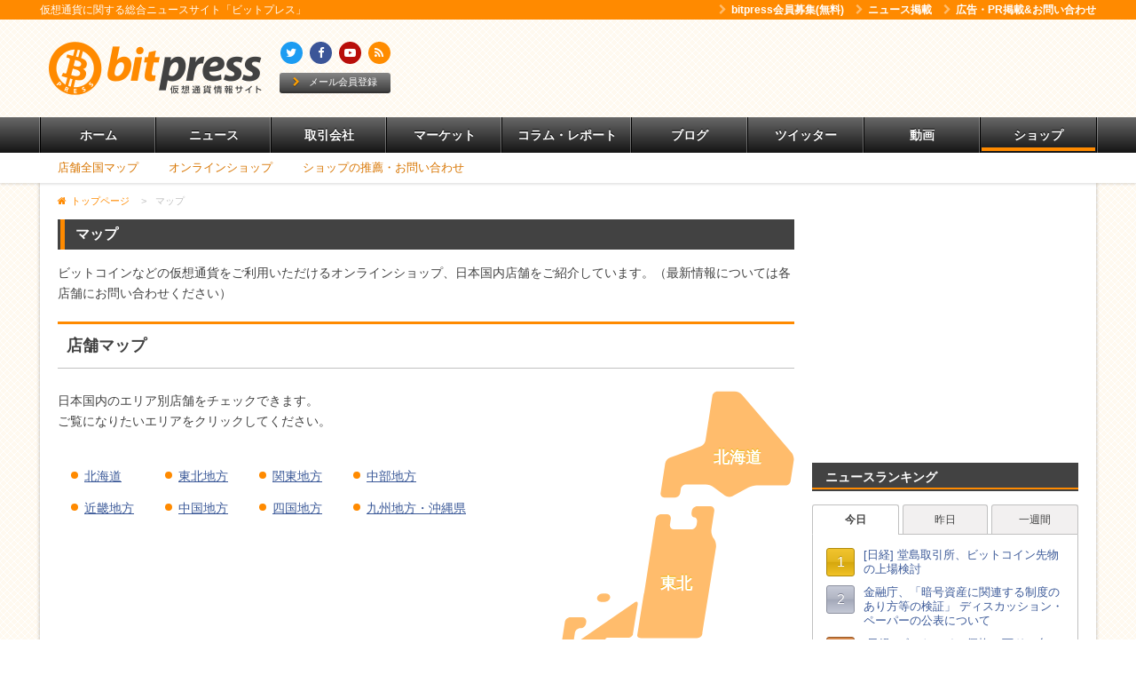

--- FILE ---
content_type: text/html; charset=UTF-8
request_url: https://bitpress.jp/shop/
body_size: 14353
content:
<!DOCTYPE html>
<!--[if lt IE 7]><html class="no-js lt-ie9 lt-ie8 lt-ie7" lang="ja"> <![endif]-->
<!--[if IE 7]><html class="no-js lt-ie9 lt-ie8" lang="ja"> <![endif]-->
<!--[if IE 8]><html class="no-js lt-ie9" lang="ja"> <![endif]-->
<!--[if gt IE 8]><!--> <html class="no-js" lang="ja"><!--<![endif]-->
<head>
  <meta charset="UTF-8">
  <meta http-equiv="X-UA-Compatible" content="IE=edge">

<title>仮想通貨が使える店舗＆オンラインショップ一覧 | bitpress（ビットプレス）- 仮想通貨（暗号資産）に関するニュース情報サイト</title>
<meta name="viewport" content="width=1224">


<meta property="og:url" content="https://bitpress.jp/shop/">
<meta property="og:site_name" content="bitpress（ビットプレス）- 仮想通貨（暗号資産）に関するニュース情報サイト">
<meta property="og:title" content="仮想通貨が使える店舗＆オンラインショップ一覧 | bitpress（ビットプレス）- 仮想通貨（暗号資産）に関するニュース情報サイト">
<meta property="og:type" content="article">
<meta property="og:description" content="ビットコインや仮想通貨に関する総合ニュースサイト「bitpress（ビットプレス）」では、ビットコインなどが使える実際のお店やオンラインショップなどをご紹介しています。">
<meta property="og:image" content="https://bitpress.jp/archives/024/201705/fa4e403f280b6552843af14424938e17.png">
<meta name="description" content="ビットコインや仮想通貨に関する総合ニュースサイト「bitpress（ビットプレス）」では、ビットコインなどが使える実際のお店やオンラインショップなどをご紹介しています。">
<meta name="keywords" content="">



  <link rel="alternate" type="application/rss+xml" title="RSS 2.0" href="//bitpress.jp/shop/rss2.xml">
<link rel="stylesheet" href="/themes/system/css/normalize.css?date=20171214130843" >
<link rel="stylesheet" href="/themes/system/css/acms-admin.min.css?date=20171214130843">
<link rel="stylesheet" href="/themes/bitpress/css/acms.min.css?date=20171214130843">
<link rel="stylesheet" href="/themes/bitpress/css/site.min.css?date=20180219172456">
<!-- 構造化データ -->

<script type="application/ld+json">
{
	"@context": "http://schema.org",
	"@type": "BreadcrumbList",
	"itemListElement":
	[
	{
		"@type": "ListItem",
		"position": 1,
		"item":
		{
		"@id": "https://bitpress.jp/",
		"name": "トップページ"
		}
	},{
		"@type": "ListItem",
		"position": 2,
		"item":
		{
		"@id": "https://bitpress.jp/shop/",
		"name": "マップ"
		}
	}
	]
}
</script>


  <script src="/js/library/jquery/jquery-2.2.3.min.js" charset="UTF-8"></script>
<script src="/js/library/jquery/jquery.cookie.js" charset="UTF-8"></script>

<script src="/acms.js?domains=bitpress.jp&amp;jsDir=js/&amp;themesDir=/themes/&amp;bid=24&amp;bcd=shop&amp;googleApiKey=AIzaSyCJdQtdzE1qB841f0IDFEoHORMLt_Ktq8g&amp;jQuery=2.2.3&amp;jQueryMigrate=off&amp;fulltimeSSL=1&amp;v=dcfe3728c64eaf5470eb71431fd6ef38&amp;umfs=100M&amp;pms=100M&amp;mfu=20&amp;lgImg=width:1400&amp;jpegQuality=95&amp;scriptRoot=/" charset="UTF-8" id="acms-js"></script>
<script src="/themes/system/js/modernizr.js?date=20171214130843"></script>
<script src="/themes/bitpress/js/lib/jquery.iframe-auto-height.plugin.js?date=20171214130843" charset="UTF-8"></script>
<script src="/themes/bitpress/js/dest/bundle.js?date=20180219172456" charset="UTF-8"></script>
<script>
  (function(i,s,o,g,r,a,m){i['GoogleAnalyticsObject']=r;i[r]=i[r]||function(){
  (i[r].q=i[r].q||[]).push(arguments)},i[r].l=1*new Date();a=s.createElement(o),
  m=s.getElementsByTagName(o)[0];a.async=1;a.src=g;m.parentNode.insertBefore(a,m)
  })(window,document,'script','https://www.google-analytics.com/analytics.js','ga');

  ga('create', 'UA-98988954-1', 'auto');
  ga('send', 'pageview');

</script>

<meta name="generator" content="a-blog cms" />
</head>

<body>
<!-- 公式SNSボタンを使うために必要なJS -->
<!-- Load Facebook SDK for JavaScript -->
<div id="fb-root"></div>
<script>(function(d, s, id) {
  var js, fjs = d.getElementsByTagName(s)[0];
  if (d.getElementById(id)) return;
  js = d.createElement(s); js.id = id;
  js.src = "//connect.facebook.net/ja_JP/sdk.js#xfbml=1&version=v2.8&appId=842521165882120";
  fjs.parentNode.insertBefore(js, fjs);
}(document, 'script', 'facebook-jssdk'));</script>

<!-- 共通のパーツの読み込み -->
<!-- 共通のパーツの読み込み -->


<!-- ブログ：メタ情報 -->


<!-- カテゴリー：メタ情報 -->


<!-- エントリー：メタ情報 -->











<!-- モジュールの読み込み -->

















































































<!-- ヘッダー -->
<header class="p-header-header">

  <div class="p-header-side">
    <div class="acms-container">
      <p class="p-header-copy">仮想通貨に関する総合ニュースサイト「ビットプレス」</p>
      <!-- ヘッダーナビゲーション -->
      
      <nav class="p-header-side-nav">
        <ul class="p-header-side-nav__list">
          <li  >
            <a href="https://bitpress.jp/members/" target="_self"><span class="fa fa-chevron-right p-header-side-nav__list-icon" aria-hidden="true"></span>bitpress会員募集(無料)</a>
          </li>
          <li  >
            <a href="https://bitpress.jp/newsform/" target="_self"><span class="fa fa-chevron-right p-header-side-nav__list-icon" aria-hidden="true"></span>ニュース掲載</a>
          </li>
          <li  >
            <a href="https://bitpress.jp/adform/" target="_self"><span class="fa fa-chevron-right p-header-side-nav__list-icon" aria-hidden="true"></span>広告・PR掲載&お問い合わせ</a>
          </li>
        </ul>
      </nav>
    </div>
  </div>

  <div class="acms-container">
    <div class="p-header-layout-main">
      <div class="p-header-layout-title">
        <h1 class="p-header-title__logo"><a href="https://bitpress.jp/"><img src="/themes/bitpress/images/header/logo_pc.png" width="240" height="60" alt="仮想通貨情報サイト　ビットプレス"></a></h1>
        <div class="p-header-title__aside">
          <div>
            
            <ul class="p-header-title__aside-links">
              <li class="p-header-title__aside-links-item"><a href="https://twitter.com/bitpress" class="-twitter"><span class="fa fa-twitter" aria-hidden="Twitter"></span></a></li>
              <li class="p-header-title__aside-links-item"><a href="http://www.facebook.com/bitpress.jp" class="-facebook"><span class="fa fa-facebook" aria-hidden="Facebook"></span></a></li>
              <li class="p-header-title__aside-links-item"><a href="https://bitpress.jp/video/" class="-youtube"><span class="fa fa-youtube-play" aria-hidden="動画"></span></a></li>
              <li class="p-header-title__aside-links-item"><a href="https://bitpress.jp/rss2.xml" class="-rss"><span class="fa fa-feed" aria-hidden="RSS"></span></a></li>
            </ul>
          </div>
          <p class="p-header-title__aside-btn-wrap"><a href="https://bitpress.jp/members/" class="p-header-title__aside-btn"><span class="fa fa-chevron-right p-header-title__aside-btn-icon" aria-hidden="true"></span>メール会員登録</a></p>
        </div>
      </div>

      <div class="p-header-layout-banner">
        <!-- ヘッダーバナー -->
        
        <ul random-display="1" id="headerBanner" class="c-banner p-header__banner js-random-banner">
          <li style="display:none;" class="c-banner-list-item ">
          
          <script async src="//pagead2.googlesyndication.com/pagead/js/adsbygoogle.js"></script>
<!-- bitpress_72890 -->
<ins class="adsbygoogle"
     style="display:inline-block;width:728px;height:90px"
     data-ad-client="ca-pub-6935362305904180"
     data-ad-slot="1646266243"></ins>
<script>
(adsbygoogle = window.adsbygoogle || []).push({});
</script>
          
          
        </li>
        </ul>
        
      </div>
    </div>
  </div>

  <!-- グローバルナビゲーション -->
  
  <nav class="c-nav-global">
    <div class="acms-container">
      <ul class="c-nav-global__list">
        <li  class="js-link_match_location-full">
          <div class="c-nav-global__inner">
            <a href="//bitpress.jp/" target="_self">ホーム</a>
          </div>
        </li>
        <li  class="js-link_match_location">
          <div class="c-nav-global__inner">
            <a href="/news/" target="_self">ニュース</a>
          </div>
        </li>
        <li  class="js-link_match_location">
          <div class="c-nav-global__inner">
            <a href="/tradingcompany/" target="_self">取引会社</a>
          </div>
        </li>
        <li  class="js-link_match_location">
          <div class="c-nav-global__inner">
            <a href="/market/" target="_self">マーケット</a>
          </div>
        </li>
        <li  class="js-link_match_location">
          <div class="c-nav-global__inner">
            <a href="/column/" target="_self">コラム・レポート</a>
          </div>
        </li>
        <li  class="js-link_match_location">
          <div class="c-nav-global__inner">
            <a href="/blog-update/" target="_self">ブログ</a>
          </div>
        </li>
        <li  class="js-link_match_location">
          <div class="c-nav-global__inner">
            <a href="/tw-update/" target="_self">ツイッター</a>
          </div>
        </li>
        <li  class="js-link_match_location">
          <div class="c-nav-global__inner">
            <a href="/video/" target="_self">動画</a>
          </div>
        </li>
        <li  class="js-link_match_location">
          <div class="c-nav-global__inner">
            <a href="/shop/" target="_self">ショップ</a>
          </div>
        </li>
      </ul>
    </div>
  </nav>
  
</header>


<!-- ローカルナビゲーション -->

<nav class="c-nav-local">
  <div class="acms-container">
    
    
    <ul class="c-nav-local__lists">
    <li   class="c-nav-local__list-item" >
      <a href="https://bitpress.jp/shop/map/" target="_self">
        店舗全国マップ
        </a>
      
    
    
    
    
      
        
        
      </li>
    
    
    
    <li   class="c-nav-local__list-item" >
      <a href="https://bitpress.jp/shop/online/" target="_self">
        オンラインショップ
        </a>
      
    
    
    
    
      
        
        
      </li>
    
    
    
    <li   class="c-nav-local__list-item" >
      <a href="https://bitpress.jp/adform/?formType=shop" target="_self">
        ショップの推薦・お問い合わせ
        </a>
      
    
    
    
    
      
        
        
      </li>
    
    
    
    
      
        
        
      
    </ul>
    
  </div>
</nav>



<div class="acms-container">

  <div class="contents">

    <!-- トピックパス -->
    <ol class="c-topicpath">
  <li class="c-topicpath__item"><a href="https://bitpress.jp/" class="c-topicpath__link">トップページ</a></li>
  <li class="c-topicpath__item"><span class="c-topicpath__arrow">&gt;</span><a href="https://bitpress.jp/shop/" class="c-topicpath__link">マップ</a></li>
</ol>


    <!-- ※管理用パーツ -->
    


    <div class="contents-grid">
      <!-- メイン -->
      <main class="main">

        <div class="c-heading01__wrapper">
          <h1 class="c-heading01">マップ</h1>
        </div>

        <p class="c-paragraph__text">ビットコインなどの仮想通貨をご利用いただけるオンラインショップ、日本国内店舗をご紹介しています。（最新情報については各店舗にお問い合わせください）</p>

        <section>
          <h2 class="c-heading-large-decoration">店舗マップ</h2>

          <div class="p-shop-map">
            <div class="p-shop-map__area">
              <!-- 店舗マップ -->
              <div class="p-shop-map__area-inner">
  <svg width="600" height="518px" viewBox="0 0 600 518" version="1.1" xmlns="http://www.w3.org/2000/svg" xmlns:xlink="http://www.w3.org/1999/xlink" aria-labelledby="title desc" role="img">
    <title id="title">店舗マップ</title>
    <desc id="desc">日本国内のエリア別店舗をチェックできます。ご覧になりたいエリアをクリックしてください。</desc>
    <defs>
      <text id="text-1" font-family="Meiryo-Bold, Meiryo" font-size="18" font-weight="bold" fill="#FFFFFF">
        <tspan x="60" y="81">北海道</tspan>
      </text>
      <filter x="-50%" y="-50%" width="200%" height="200%" filterUnits="objectBoundingBox" id="filter-2">
        <feOffset dx="0" dy="-1" in="SourceAlpha" result="shadowOffsetOuter1"></feOffset>
        <feColorMatrix values="0 0 0 0 0.847151361   0 0 0 0 0.458394062   0 0 0 0 0  0 0 0 1 0" type="matrix" in="shadowOffsetOuter1"></feColorMatrix>
      </filter>
      <text id="text-3" font-family="Meiryo-Bold, Meiryo" font-size="18" font-weight="bold" fill="#FFFFFF">
        <tspan x="41" y="35">四国</tspan>
      </text>
      <filter x="-50%" y="-50%" width="200%" height="200%" filterUnits="objectBoundingBox" id="filter-4">
        <feOffset dx="0" dy="-1" in="SourceAlpha" result="shadowOffsetOuter1"></feOffset>
        <feColorMatrix values="0 0 0 0 0.847151361   0 0 0 0 0.458394062   0 0 0 0 0  0 0 0 1 0" type="matrix" in="shadowOffsetOuter1"></feColorMatrix>
      </filter>
      <text id="text-5" font-family="Meiryo-Bold, Meiryo" font-size="18" font-weight="bold" line-spacing="22" fill="#FFFFFF">
        <tspan x="67" y="67">九州</tspan>
        <tspan x="67" y="89">沖縄</tspan>
      </text>
      <filter x="-50%" y="-50%" width="200%" height="200%" filterUnits="objectBoundingBox" id="filter-6">
        <feOffset dx="0" dy="-1" in="SourceAlpha" result="shadowOffsetOuter1"></feOffset>
        <feColorMatrix values="0 0 0 0 0.847151361   0 0 0 0 0.458394062   0 0 0 0 0  0 0 0 1 0" type="matrix" in="shadowOffsetOuter1"></feColorMatrix>
      </filter>
      <text id="text-7" font-family="Meiryo-Bold, Meiryo" font-size="18" font-weight="bold" fill="#FFFFFF">
        <tspan x="26" y="93">東北</tspan>
      </text>
      <filter x="-50%" y="-50%" width="200%" height="200%" filterUnits="objectBoundingBox" id="filter-8">
        <feOffset dx="0" dy="-1" in="SourceAlpha" result="shadowOffsetOuter1"></feOffset>
        <feColorMatrix values="0 0 0 0 0.847151361   0 0 0 0 0.458394062   0 0 0 0 0  0 0 0 1 0" type="matrix" in="shadowOffsetOuter1"></feColorMatrix>
      </filter>
      <text id="text-9" font-family="Meiryo-Bold, Meiryo" font-size="18" font-weight="bold" fill="#FFFFFF">
        <tspan x="36" y="60">関東</tspan>
      </text>
      <filter x="-50%" y="-50%" width="200%" height="200%" filterUnits="objectBoundingBox" id="filter-10">
        <feOffset dx="0" dy="-1" in="SourceAlpha" result="shadowOffsetOuter1"></feOffset>
        <feColorMatrix values="0 0 0 0 0.847151361   0 0 0 0 0.458394062   0 0 0 0 0  0 0 0 1 0" type="matrix" in="shadowOffsetOuter1"></feColorMatrix>
      </filter>
      <text id="text-11" font-family="Meiryo-Bold, Meiryo" font-size="18" font-weight="bold" fill="#FFFFFF">
        <tspan x="31" y="114">中部</tspan>
      </text>
      <filter x="-50%" y="-50%" width="200%" height="200%" filterUnits="objectBoundingBox" id="filter-12">
        <feOffset dx="0" dy="-1" in="SourceAlpha" result="shadowOffsetOuter1"></feOffset>
        <feColorMatrix values="0 0 0 0 0.847151361   0 0 0 0 0.458394062   0 0 0 0 0  0 0 0 1 0" type="matrix" in="shadowOffsetOuter1"></feColorMatrix>
      </filter>
      <text id="text-13" font-family="Meiryo-Bold, Meiryo" font-size="18" font-weight="bold" fill="#FFFFFF">
        <tspan x="34" y="33">中国</tspan>
      </text>
      <filter x="-50%" y="-50%" width="200%" height="200%" filterUnits="objectBoundingBox" id="filter-14">
        <feOffset dx="0" dy="-1" in="SourceAlpha" result="shadowOffsetOuter1"></feOffset>
        <feColorMatrix values="0 0 0 0 0.847151361   0 0 0 0 0.458394062   0 0 0 0 0  0 0 0 1 0" type="matrix" in="shadowOffsetOuter1"></feColorMatrix>
      </filter>
      <text id="text-15" font-family="Meiryo-Bold, Meiryo" font-size="18" font-weight="bold" fill="#FFFFFF">
        <tspan x="24" y="33">近畿</tspan>
      </text>
      <filter x="-50%" y="-50%" width="200%" height="200%" filterUnits="objectBoundingBox" id="filter-16">
        <feOffset dx="0" dy="-1" in="SourceAlpha" result="shadowOffsetOuter1"></feOffset>
        <feColorMatrix values="0 0 0 0 0.847151361   0 0 0 0 0.458394062   0 0 0 0 0  0 0 0 1 0" type="matrix" in="shadowOffsetOuter1"></feColorMatrix>
      </filter>
    </defs>
    <g id="Page-1" stroke="none" stroke-width="1" fill="none" fill-rule="evenodd">
      <g id="07_shop_pc02" transform="translate(-360.000000, -483.000000)">
        <g id="map" transform="translate(360.000000, 483.000000)">
          <a xlink:href="/shop/hokkaido/" class="p-shop-map__svg-link">
            <g id="img_hokkaido" transform="translate(449.000000, 0.000000)">
              <path d="M83.9998519,0.740814815 C86.6857778,0.740814815 90.3087407,2.40896296 92.0613333,4.446 L147.992444,69.6541481 C149.73837,71.6956296 150.835407,75.5297037 150.425037,78.1808148 L146.785778,101.631926 C146.372444,104.283037 143.849481,106.454148 141.170963,106.454148 L108.641333,106.454148 C105.954667,106.454148 101.828741,107.491926 99.4665185,108.766 L81.0968889,118.688222 C78.7376296,119.954889 75.0442963,119.686741 72.8917037,118.074889 L60.008,108.452667 C57.865037,106.847481 53.9094815,105.529704 51.2235556,105.529704 L28.808,105.529704 C26.1220741,105.529704 23.5924444,107.702296 23.1820741,110.350444 L22.4094815,115.31563 C21.9998519,117.968963 19.4731852,120.139333 16.7872593,120.139333 L4.48281481,120.139333 C1.80355556,120.139333 -0.0557037037,117.968963 0.353925926,115.31563 L5.53318519,81.8497037 C5.94651852,79.2074815 8.34207407,76.2748889 10.8554074,75.3415556 L45.590963,62.4904444 C48.1139259,61.5585926 50.4968889,58.6267407 50.9065185,55.9756296 L58.7146667,5.56155556 C59.128,2.91192593 61.6642963,0.740814815 64.3405926,0.740814815 L83.9998519,0.740814815 Z" id="Fill-1" fill="#FFBC6C"></path>
              <g id="text-hokkaido" fill-opacity="1" fill="#FFFFFF">
                <use filter="url(#filter-2)" xlink:href="#text-1"></use>
                <use xlink:href="#text-1"></use>
              </g>
            </g>
          </a>
          <a xlink:href="/shop/shikoku/" class="p-shop-map__svg-link">
            <g id="img_shikoku" transform="translate(137.000000, 384.000000)">
              <path d="M106.962667,4.94103704 C109.898222,5.19066667 111.940444,7.77955556 111.484148,10.7002963 L107.110815,38.9432593 C106.657481,41.8647407 104.463407,45.8358519 102.234519,47.7706667 L94.2122963,54.7062222 C91.9819259,56.6432593 87.7352593,58.2277037 84.7737778,58.2277037 L76.8945185,58.2277037 C73.938963,58.2277037 69.9597037,56.3780741 68.0522963,54.124 L64.4885926,49.9143704 C62.5885926,47.6477037 58.6100741,45.8121481 55.6545185,45.8121481 L52.4241481,45.8121481 C49.4737778,45.8121481 45.2337778,47.3899259 43.0026667,49.3188148 L26.9115556,63.2454815 C24.6804444,65.1825185 20.4322963,66.766963 17.4834074,66.766963 L13.4752593,66.766963 C10.5248889,66.766963 6.55081481,64.9202963 4.63451852,62.6677037 L3.37303704,61.161037 C1.456,58.9099259 0.26637037,54.6773333 0.721185185,51.7551111 L4.43451852,27.7854815 C4.89155556,24.864 7.28266667,21.1506667 9.75674074,19.5358519 L34.0167407,3.67585185 C36.4885926,2.0677037 40.9263704,0.744 43.8841481,0.744 L47.1137778,0.744 C50.0693333,0.744 52.1626667,2.83659259 51.7641481,5.404 C51.3693333,7.95807407 53.4597037,10.0565926 56.4152593,10.0565926 L68.9485926,10.0565926 C71.9063704,10.0565926 74.5982222,8.31066667 74.9322963,6.17288889 C75.2604444,4.03955556 77.9374815,2.49881481 80.878963,2.74696296 L106.962667,4.94103704 Z" id="Fill-4" fill="#FFBC6C"></path>
              <g id="text-shikoku" fill-opacity="1" fill="#FFFFFF">
                <use filter="url(#filter-4)" xlink:href="#text-3"></use>
                <use xlink:href="#text-3"></use>
              </g>
            </g>
          </a>
          <a xlink:href="/shop/kyushu/" class="p-shop-map__svg-link">
            <g id="img_kyushu" transform="translate(0.000000, 322.000000)">
              <path d="M50.1063704,4.74051852 C49.7100741,7.29237037 46.9708148,9.39311111 44.0122963,9.39311111 L40.1567407,9.39311111 C37.2004444,9.39311111 35.1078519,7.29237037 35.5041481,4.74051852 C35.9041481,2.17162963 38.6456296,0.0731111111 41.5945185,0.0731111111 L45.4574815,0.0731111111 C48.4137778,0.0731111111 50.5048889,2.17162963 50.1063704,4.74051852" id="Fill-8" fill="#FFBC6C"></path>
              <path d="M113.781111,24.9994815 C111.881111,22.7394815 107.895185,20.898 104.944074,20.898 L37.3974074,20.898 C34.4411111,20.898 31.65,23.2735556 31.2003704,26.2039259 L24.3040741,70.7342963 C23.8485185,73.6542963 25.8996296,76.0483704 28.8522222,76.0483704 L39.452963,76.0483704 C42.4092593,76.0483704 45.1233333,74.140963 45.4796296,71.8231852 C45.8448148,69.5039259 48.3603704,67.6091111 51.0759259,67.6091111 C53.7914815,67.6091111 55.6492593,70.0017037 55.1996296,72.9246667 L43.3366667,149.474296 C42.8811111,152.399481 44.9307407,154.78763 47.8848148,154.78763 L53.9381481,154.78763 C56.8996296,154.78763 59.6855556,152.399481 60.1425926,149.474296 L60.4211111,147.649111 C60.8788889,144.729852 63.6603704,142.337259 66.6203704,142.337259 L71.8840741,142.337259 C74.8403704,142.337259 76.8825926,144.729852 76.4337037,147.649111 L75.1944444,155.630593 C74.7462963,158.552074 76.6374074,160.086889 79.3877778,159.023926 L99.2966667,151.383926 C102.052222,150.320963 104.67963,147.065407 105.136667,144.144667 L109.407778,116.570593 C109.853704,113.655037 111.486296,109.192815 113.023333,106.673556 L119.57,95.9491111 C121.103333,93.4320741 122.722593,88.9757778 123.178889,86.0565185 L128.888519,49.1624444 C129.345556,46.2417037 128.157407,42.0017037 126.255185,39.7491111 L113.781111,24.9994815 Z" id="Fill-10" fill="#FFBC6C"></path>
              <path d="M45.604,190.286667 C45.1528889,193.205185 42.3617778,195.598519 39.4114074,195.598519 L4.61585185,195.598519 C1.65807407,195.598519 -0.389333333,193.205185 0.0625185185,190.286667 L1.62474074,180.20963 C2.0802963,177.291111 4.85955556,174.897037 7.82548148,174.897037 L42.6173333,174.897037 C45.5654815,174.897037 47.6225185,177.291111 47.1684444,180.20963 L45.604,190.286667 Z" id="Fill-12" fill="#FFBC6C"></path>
              <g id="text-kyushu" fill-opacity="1" fill="#FFFFFF">
                <use filter="url(#filter-6)" xlink:href="#text-5"></use>
                <use xlink:href="#text-5"></use>
              </g>
            </g>
          </a>
          <a xlink:href="/shop/tohoku/" class="p-shop-map__svg-link">
            <g id="img_tohoku" transform="translate(423.000000, 130.000000)">
              <path d="M17.5041444,35.8659259 L15.0856259,50.9659259 L7.98784814,96.7533333 C7.88932962,97.3962963 7.69303332,98.0807407 7.42784814,98.7740741 L0.155255544,144.18 C0.155255544,144.18 -1.23659631,148.433333 4.3145148,148.433333 L67.0922926,148.433333 C70.8885889,148.433333 72.8685889,146.788148 73.436737,143.121481 C74.0041444,139.454074 88.7789592,46.2451852 88.7789592,46.2451852 C89.2419222,43.3274074 88.1759963,38.9911111 86.4211815,36.6133333 L85.9552555,35.9518519 C84.1997,33.5688889 83.1382185,29.2674074 83.582663,26.4014815 C84.0271074,23.5162963 84.7619222,18.7681481 85.2093296,15.8562963 L86.8508111,5.31185185 C87.2989592,2.38962963 85.2611815,0 82.2937741,0 L67.7448852,0 C64.7848852,0 62.0011815,2.38962963 61.5500704,5.31185185 L61.2634037,7.10740741 C60.8152555,10.0266667 62.1959963,12.4192593 64.3293296,12.4192593 C66.4671074,12.4192593 67.8404407,14.8155556 67.3848852,17.7311111 L66.936737,20.6814815 C66.4774778,23.5977778 63.6937741,25.9874074 60.7456259,25.9874074 L41.4048852,25.9874074 C38.4478481,25.9874074 36.3997,23.5977778 36.8508111,20.6814815 L37.8604407,14.22 C38.3130333,11.3066667 36.2634037,8.91185185 33.3182185,8.91185185 L26.976737,8.91185185 C24.016737,8.91185185 21.2293296,11.3066667 20.7819222,14.22 L17.5137741,35.3 C17.5315518,35.4851852 17.5352555,35.6733333 17.5041444,35.8659259" id="Fill-14" fill="#FFBC6C"></path>
              <g id="text-tohoku" fill-opacity="1" fill="#FFFFFF">
                <use filter="url(#filter-8)" xlink:href="#text-7"></use>
                <use xlink:href="#text-7"></use>
              </g>
            </g>
          </a>
          <a xlink:href="/shop/kantou/" class="p-shop-map__svg-link">
            <g id="img_kantou" transform="translate(374.000000, 282.000000)">
              <path d="M16.4499259,5.35325926 L0.908444444,98.6273333 C0.908444444,98.6273333 -0.78637037,103.300667 3.844,103.300667 L18.8351111,103.300667 C21.786963,103.300667 24.7654815,100.954 25.4373333,98.071037 L28.7491852,84.1680741 C29.4217778,81.2821481 32.3995556,78.9317778 35.3521481,78.9317778 L60.8365926,78.9317778 C63.781037,78.9317778 65.8484444,81.3280741 65.3891852,84.2458519 L62.8632593,100.535481 C62.4158519,103.456222 64.461037,105.841407 67.4173333,105.841407 L86.3654815,105.841407 C89.3254815,105.841407 92.1047407,103.456222 92.5565926,100.535481 L96.8380741,72.8584444 C97.301037,69.9458519 98.0284444,65.1577037 98.4832593,62.2384444 L105.501037,16.9628889 C105.949185,14.0465926 108.126963,10.0391852 110.311407,8.04881481 L114.596593,4.17992593 C114.596593,4.17992593 118.750667,0.42437037 112.918074,0.42437037 L22.5477037,0.42437037 C16.9921481,0.42437037 16.4499259,5.35325926 16.4499259,5.35325926" id="Fill-16" fill="#FFBC6C"></path>
              <g id="text-kantou" fill-opacity="1" fill="#FFFFFF">
                <use filter="url(#filter-10)" xlink:href="#text-9"></use>
                <use xlink:href="#text-9"></use>
              </g>
            </g>
          </a>
          <a xlink:href="/shop/chubu/" class="p-shop-map__svg-link">
            <g id="img_chubu" transform="translate(299.000000, 228.000000)">
              <path d="M93.4197037,4.99992593 C93.0197037,7.56140741 90.2722963,9.65844444 87.3271111,9.65844444 L83.4574815,9.65844444 C80.5115556,9.65844444 78.4115556,7.56140741 78.818963,4.99992593 C79.2011852,2.43918519 81.9485926,0.338444444 84.9041481,0.338444444 L88.7634074,0.338444444 C91.7234074,0.338444444 93.8122963,2.43918519 93.4197037,4.99992593" id="Fill-6" fill="#FFBC6C"></path>
              <path d="M56.1475556,54.9044444 C53.7164444,56.577037 52.089037,55.5511111 52.5453333,52.6296296 L53.7860741,44.6244444 C54.2416296,41.702963 57.0216296,39.3088889 59.992,39.3088889 L60.1023704,39.3088889 C63.0542222,39.3088889 65.8453333,36.9207407 66.2934815,33.9985185 L66.5727407,32.2066667 C67.0275556,29.2896296 64.9831111,26.8948148 62.0231111,26.8948148 L48.7075556,26.8948148 C45.752,26.8948148 42.972,29.2896296 42.5127407,32.2066667 L39.2260741,53.4133333 C38.7786667,56.3348148 36.5786667,60.3059259 34.349037,62.2340741 L25.4334815,69.9525926 C23.1905185,71.8807407 19.0808889,78.7081481 18.2223704,81.4362963 C17.3631111,84.1659259 1.72533333,183.365926 0.515703704,190.663704 C-0.692444444,197.962222 3.62237037,193.688148 3.62237037,193.688148 L18.2764444,181.002222 C20.5097778,179.074074 22.7060741,175.095556 23.1608889,172.175556 L23.1905185,171.926667 C23.649037,169.005185 22.4623704,164.765926 20.5527407,162.511111 L19.6238519,161.413333 C17.7038519,159.148889 16.5179259,154.90963 16.9727407,151.997778 L17.9645926,145.541481 C18.4194074,142.620741 21.2105185,140.225185 24.1668148,140.225185 L55.332,140.225185 C58.2957037,140.225185 60.3445926,142.620741 59.8860741,145.541481 L58.8831111,151.997778 C58.434963,154.90963 60.4875556,157.3 63.4408889,157.3 L66.4371852,157.3 C71.252,157.3 71.4045926,152.617037 71.4045926,152.617037 L88.1971852,51.8362963 C88.3757037,50.7651852 89.3023704,49.98 90.389037,49.98 L112.918667,49.98 C118.659407,49.98 119.226074,45.9274074 119.226074,45.9274074 C119.226074,45.9274074 123.319407,19.8274074 124.446074,13.3392593 C125.572741,6.85111111 120.474222,10.6866667 120.474222,10.6866667 L56.1475556,54.9044444 Z" id="Fill-20" fill="#FFBC6C"></path>
              <g id="text-chubu" fill-opacity="1" fill="#FFFFFF">
                <use filter="url(#filter-12)" xlink:href="#text-11"></use>
                <use xlink:href="#text-11"></use>
              </g>
            </g>
          </a>
          <a xlink:href="/shop/chugoku/" class="p-shop-map__svg-link">
            <g id="img_chugoku" transform="translate(138.000000, 309.000000)">
              <path d="M97.6836296,0.23037037 L39.0525185,0.23037037 C36.1028889,0.23037037 31.7132593,1.64 29.3228889,3.37925926 L10.0702963,17.2703704 C7.674,19.0037037 5.34437037,22.8081481 4.90511111,25.7296296 L0.529555556,53.9133333 C0.0747407407,56.8362963 2.12288889,59.2251852 5.08066667,59.2251852 L87.3443704,59.2251852 C91.1406667,59.2251852 91.2495556,55.9311111 91.2495556,55.9311111 L100.062889,3.03777778 C100.062889,3.03777778 100.754741,0.23037037 97.6836296,0.23037037" id="Fill-18" fill="#FFBC6C"></path>
              <g id="text-chugoku" fill-opacity="1" fill="#FFFFFF">
                <use filter="url(#filter-14)" xlink:href="#text-13"></use>
                <use xlink:href="#text-13"></use>
              </g>
            </g>
          </a>
          <a xlink:href="/shop/kinki/" class="p-shop-map__svg-link">
            <g id="img_kinki" transform="translate(233.000000, 309.000000)">
              <path d="M75.3998519,0.23037037 L13.2702222,0.23037037 C9.56651852,0.23037037 9.58503704,2.93703704 9.58503704,2.93703704 L0.765777778,55.8651852 C0.765777778,55.8651852 -0.248296296,59.2251852 3.82577778,59.2251852 L26.6346667,59.2251852 C29.5983704,59.2251852 31.6361481,61.6207407 31.1917037,64.5414815 L29.4620741,75.6481481 C29.0072593,78.577037 28.2768889,83.3548148 27.8242963,86.2755556 L24.1746667,109.806667 C23.7191111,112.725926 24.4539259,117.268889 25.7976296,119.897778 L28.045037,124.305926 C29.4072593,126.939259 32.9146667,129.088889 35.8783704,129.088889 L45.3191111,129.088889 C48.268,129.088889 52.5131852,127.504444 54.745037,125.567407 L58.0191111,122.733333 C58.0191111,122.733333 59.9665185,121.935556 60.7768889,117.07037 C61.4791111,112.855556 75.5842963,28.2007407 79.3346667,5.68888889 C79.9124444,2.22296296 78.430963,0.23037037 75.3998519,0.23037037" id="Fill-22" fill="#FFBC6C"></path>
              <g id="text-kinki" fill-opacity="1" fill="#FFFFFF">
                <use filter="url(#filter-16)" xlink:href="#text-15"></use>
                <use xlink:href="#text-15"></use>
              </g>
            </g>
          </a>
        </g>
      </g>
    </g>
  </svg>
</div>

            </div>
            <div class="p-shop-map__inner">
              <div class="p-shop-map__paragraph">
                <p class="c-paragraph__text">日本国内のエリア別店舗をチェックできます。<br>ご覧になりたいエリアをクリックしてください。</p>
              </div>
              <div class="c-list-table">
                <ul>
                  <li><a href="/shop/hokkaido/">北海道</a></li>
                  <li><a href="/shop/tohoku/">東北地方</a></li>
                  <li><a href="/shop/kantou/">関東地方</a></li>
                  <li><a href="/shop/chubu/">中部地方</a></li>
                </ul>
                <ul class="c-list-table">
                  <li><a href="/shop/kinki/">近畿地方</a></li>
                  <li><a href="/shop/chugoku/">中国地方</a></li>
                  <li><a href="/shop/shikoku/">四国地方</a></li>
                  <li><a href="/shop/kyushu/">九州地方・沖縄県</a></li>
                </ul>
              </div>
            </div>
          </div>
        </section>

        <section>
          <h2 class="c-heading-large-decoration">オンラインショップ</h2>
          <div>

            
            <div class="c-list-bg">
              
              <ul class="c-list-bg__list">
                
                <li class="c-list-bg__item"><a href="/shop/online/field/shop_label/overall/">総合ECサイト</a></li>
                
                <li class="c-list-bg__item"><a href="/shop/online/field/shop_label/gourmet/">飲食</a></li>
                
                <li class="c-list-bg__item"><a href="/shop/online/field/shop_label/fashion/">ファッション</a></li>
                
                <li class="c-list-bg__item"><a href="/shop/online/field/shop_label/fashion/">家電・AV</a></li>
                
                <li class="c-list-bg__item"><a href="/shop/online/field/shop_label/entertainment/">エンタメ</a></li>
                
                <li class="c-list-bg__item"><a href="/shop/online/field/shop_label/art/">芸術・文化</a></li>
                
                <li class="c-list-bg__item"><a href="/shop/online/field/shop_label/education_and_health/">教育・健康</a></li>
                
                <li class="c-list-bg__item"><a href="/shop/online/field/shop_label/other/">その他</a></li>
                
              </ul>
            </div>
            


            <!-- ショップ一覧 -->
            
            <div>
              
              

              
<div class="p-shop-table__wrap">
  
  <table class="c-table -stripe p-shop-table">
    
    
    <tr>
      <td class="p-shop-table__label"><span class="p-shop-label p-shop-label-overall">総合ECサイト</span></td>
      <td class="p-shop-table__name"><a href="https://bitcoinmall.jp/">Bitcoinmall<span class="fa fa-share-square-o"></span></a></td>
      <td>仮想通貨決済専門のネットショッピングモール。ビットチェンジ運営。</td>
    </tr>
    <tr>
      <td class="p-shop-table__label"><span class="p-shop-label p-shop-label-overall">総合ECサイト</span></td>
      <td class="p-shop-table__name"><a href="http://www.dmm.com/">DMM.com<span class="fa fa-share-square-o"></span></a></td>
      <td>ビットコイン決済に対応。レンタル、通販などの総合エンタメサイト</td>
    </tr>
    <tr>
      <td class="p-shop-table__label"><span class="p-shop-label p-shop-label-overall">総合ECサイト</span></td>
      <td class="p-shop-table__name"><a href="https://touch-mall.com/">Touch mall<span class="fa fa-share-square-o"></span></a></td>
      <td>ビットコイン決済に対応・社会貢献型ショッピングモール。ワンワールド運営</td>
    </tr>
    
    
    <tr>
      <td class="p-shop-table__label"><span class="p-shop-label p-shop-label-other">その他</span></td>
      <td class="p-shop-table__name"><a href="https://frienbr.jp/">Frienbr SHOP<span class="fa fa-share-square-o"></span></a></td>
      <td>水蒸気のテイスト(味)とフレーバー(香り)を楽しむ雑貨アイテム取扱い</td>
    </tr>
    
  </table>
  
</div>


            </div>
          </div>
        </section>




        <!-- 確認用テンプレート -->
        

      </main>

      <div class="side">

        <!-- サブカラムバナー1 -->
        
<aside class="p-side__section">
  
	<ul random-display="1" class="c-banner js-random-banner">
		
    <li style="display:none;" class="c-banner-list-item ">
      
      <script async src="//pagead2.googlesyndication.com/pagead/js/adsbygoogle.js"></script>
<!-- bitpress_300250 -->
<ins class="adsbygoogle"
     style="display:inline-block;width:300px;height:250px"
     data-ad-client="ca-pub-6935362305904180"
     data-ad-slot="4739333446"></ins>
<script>
(adsbygoogle = window.adsbygoogle || []).push({});
</script>
      
      
    </li>
		
    <li style="display:none;" class="c-banner-list-item ">
      
      <a href="https://h.accesstrade.net/sp/cc?rk=0100lhix00hx03" rel="nofollow"><img src="https://h.accesstrade.net/sp/rr?rk=0100lhix00hx03" alt="GMOコイン" border="0" /></a>
      
      
    </li>
		
	</ul>
</aside>



        <!-- ニュースランキング -->
        <aside class="p-side__section">
  <header class="c-heading02__wrapper">
    <h2 class="c-heading02">ニュースランキング</h2>
  </header>
  <iframe class="ranking" src="https://bitpress.jp/subNewsRankingData.html" scrolling="no" frameborder="0" style="min-height:320px;"></iframe>
</aside>


        <!-- 最新のコラム -->
        
<aside class="p-side__section">
  <header class="c-heading02__wrapper">
    <h2 class="c-heading02">最新のコラム</h2>
  </header>
  
  
  <div class="c-heading02__content">
    <ul class="c-media03 -stripe">
      
      
      <li class="c-media03__item">
        <a href="https://bitpress.jp/column/fisco/entry-12141.html" class="c-media03__link">
          <div class="c-media03__inner">
            
            <figure class="c-media03__img-wrap">
              <img src="/archives/017/201705/tiny-dc00aa6bb76aa688b6c0adbee86dd1c3.png" class="c-media03__img" alt="">
            </figure>
            <div class="c-media03__body">
              
              <p class="c-media03__title">大石哲之：米SECがリップル社を提訴</p>
              <p class="c-media03__date"><time datetime="2020-12-28">2020年12月28日</time></p>
            </div>
          </div>
        </a>
      </li>
      <li class="c-media03__item">
        <a href="https://bitpress.jp/column/ozeki/entry-11782.html" class="c-media03__link">
          <div class="c-media03__inner">
            
            <figure class="c-media03__img-wrap">
              <img src="/archives/032/201801/tiny-7dadaf4c3748501613717c70fc2c115d.jpg" class="c-media03__img" alt="">
            </figure>
            <div class="c-media03__body">
              
              <p class="c-media03__title">第13回：原資産市場とデリバティブ市場</p>
              <p class="c-media03__date"><time datetime="2020-06-09">2020年06月09日</time></p>
            </div>
          </div>
        </a>
      </li>
      <li class="c-media03__item">
        <a href="https://bitpress.jp/column/ozeki/entry-11736.html" class="c-media03__link">
          <div class="c-media03__inner">
            
            <figure class="c-media03__img-wrap">
              <img src="/archives/032/201801/tiny-7dadaf4c3748501613717c70fc2c115d.jpg" class="c-media03__img" alt="">
            </figure>
            <div class="c-media03__body">
              
              <p class="c-media03__title">第12回：（パブコメより）交換業者がLPと取引するにあたり注文伝票を法定帳簿の一つとして作成することの意味</p>
              <p class="c-media03__date"><time datetime="2020-05-12">2020年05月12日</time></p>
            </div>
          </div>
        </a>
      </li>
      
      
      <li class="c-media03__item">
        <a href="https://bitpress.jp/column/fisco/entry-11637.html" class="c-media03__link">
          <div class="c-media03__inner">
            
            <figure class="c-media03__img-wrap">
              <img src="/archives/017/201705/tiny-dc00aa6bb76aa688b6c0adbee86dd1c3.png" class="c-media03__img" alt="">
            </figure>
            <div class="c-media03__body">
              
              <p class="c-media03__title">大石哲之：半減期に向かうビットコインとビットコインキャッシュ相場の今後は</p>
              <p class="c-media03__date"><time datetime="2020-03-09">2020年03月09日</time></p>
            </div>
          </div>
        </a>
      </li>
      <li class="c-media03__item">
        <a href="https://bitpress.jp/column/fisco/entry-11621.html" class="c-media03__link">
          <div class="c-media03__inner">
            
            <figure class="c-media03__img-wrap">
              <img src="/archives/017/201705/tiny-dc00aa6bb76aa688b6c0adbee86dd1c3.png" class="c-media03__img" alt="">
            </figure>
            <div class="c-media03__body">
              
              <p class="c-media03__title">大石哲之：ビットコイン、コロナと緩和マネーでせめぎ合い</p>
              <p class="c-media03__date"><time datetime="2020-03-03">2020年03月03日</time></p>
            </div>
          </div>
        </a>
      </li>
      <li class="c-media03__item">
        <a href="https://bitpress.jp/column/fisco/entry-11586.html" class="c-media03__link">
          <div class="c-media03__inner">
            
            <figure class="c-media03__img-wrap">
              <img src="/archives/017/201705/tiny-dc00aa6bb76aa688b6c0adbee86dd1c3.png" class="c-media03__img" alt="">
            </figure>
            <div class="c-media03__body">
              
              <p class="c-media03__title">BTC、1万ドル台を維持、FRBもデジタルコイン検証</p>
              <p class="c-media03__date"><time datetime="2020-02-14">2020年02月14日</time></p>
            </div>
          </div>
        </a>
      </li>
      
    </ul>
  </div>
</aside>


        <!-- ニュースタグクラウド -->
        
<section class="p-side__section">
  
  <header class="c-heading02__wrapper">
    <h2 class="c-heading02">ニュースクラウド</h2>
  </header>
	<ul class="c-tag-clouds">
		
		<li class="c-tag-cloud__item -tag-size3"><a href="https://bitpress.jp/news/tag/binance/" title="53件">binance</a></li>
		
		<li class="c-tag-cloud__item -tag-size7"><a href="https://bitpress.jp/news/tag/bitFlyer/" title="128件">bitFlyer</a></li>
		
		<li class="c-tag-cloud__item -tag-size2"><a href="https://bitpress.jp/news/tag/CBDC/" title="40件">CBDC</a></li>
		
		<li class="c-tag-cloud__item -tag-size2"><a href="https://bitpress.jp/news/tag/coinbase/" title="32件">coinbase</a></li>
		
		<li class="c-tag-cloud__item -tag-size1"><a href="https://bitpress.jp/news/tag/DeFi/" title="20件">DeFi</a></li>
		
		<li class="c-tag-cloud__item -tag-size1"><a href="https://bitpress.jp/news/tag/DMMBitcoin/" title="27件">DMMBitcoin</a></li>
		
		<li class="c-tag-cloud__item -tag-size2"><a href="https://bitpress.jp/news/tag/ETF/" title="30件">ETF</a></li>
		
		<li class="c-tag-cloud__item -tag-size1"><a href="https://bitpress.jp/news/tag/FATF/" title="21件">FATF</a></li>
		
		<li class="c-tag-cloud__item -tag-size3"><a href="https://bitpress.jp/news/tag/Fintech/" title="50件">Fintech</a></li>
		
		<li class="c-tag-cloud__item -tag-size3"><a href="https://bitpress.jp/news/tag/FTX/" title="51件">FTX</a></li>
		
		<li class="c-tag-cloud__item -tag-size1"><a href="https://bitpress.jp/news/tag/FXcoin/" title="23件">FXcoin</a></li>
		
		<li class="c-tag-cloud__item -tag-size2"><a href="https://bitpress.jp/news/tag/G20/" title="34件">G20</a></li>
		
		<li class="c-tag-cloud__item -tag-size6"><a href="https://bitpress.jp/news/tag/GMO%E3%82%B3%E3%82%A4%E3%83%B3/" title="91件">GMOコイン</a></li>
		
		<li class="c-tag-cloud__item -tag-size8"><a href="https://bitpress.jp/news/tag/ICO/" title="157件">ICO</a></li>
		
		<li class="c-tag-cloud__item -tag-size1"><a href="https://bitpress.jp/news/tag/JBA/" title="20件">JBA</a></li>
		
		<li class="c-tag-cloud__item -tag-size6"><a href="https://bitpress.jp/news/tag/JCBA/" title="93件">JCBA</a></li>
		
		<li class="c-tag-cloud__item -tag-size6"><a href="https://bitpress.jp/news/tag/JVCEA/" title="91件">JVCEA</a></li>
		
		<li class="c-tag-cloud__item -tag-size1"><a href="https://bitpress.jp/news/tag/LastRoots/" title="21件">LastRoots</a></li>
		
		<li class="c-tag-cloud__item -tag-size1"><a href="https://bitpress.jp/news/tag/LayerX/" title="21件">LayerX</a></li>
		
		<li class="c-tag-cloud__item -tag-size5"><a href="https://bitpress.jp/news/tag/Libra/" title="88件">Libra</a></li>
		
		<li class="c-tag-cloud__item -tag-size1"><a href="https://bitpress.jp/news/tag/LINE/" title="22件">LINE</a></li>
		
		<li class="c-tag-cloud__item -tag-size2"><a href="https://bitpress.jp/news/tag/NEM/" title="34件">NEM</a></li>
		
		<li class="c-tag-cloud__item -tag-size4"><a href="https://bitpress.jp/news/tag/NFT/" title="65件">NFT</a></li>
		
		<li class="c-tag-cloud__item -tag-size2"><a href="https://bitpress.jp/news/tag/QUOINE/" title="30件">QUOINE</a></li>
		
		<li class="c-tag-cloud__item -tag-size1"><a href="https://bitpress.jp/news/tag/SBI/" title="22件">SBI</a></li>
		
		<li class="c-tag-cloud__item -tag-size1"><a href="https://bitpress.jp/news/tag/SBIVC%E3%83%88%E3%83%AC%E3%83%BC%E3%83%89/" title="23件">SBIVCトレード</a></li>
		
		<li class="c-tag-cloud__item -tag-size1"><a href="https://bitpress.jp/news/tag/SBI%E3%83%9B%E3%83%BC%E3%83%AB%E3%83%87%E3%82%A3%E3%83%B3%E3%82%B0%E3%82%B9/" title="26件">SBIホールディングス</a></li>
		
		<li class="c-tag-cloud__item -tag-size1"><a href="https://bitpress.jp/news/tag/Web3/" title="22件">Web3</a></li>
		
		<li class="c-tag-cloud__item -tag-size3"><a href="https://bitpress.jp/news/tag/Zaif/" title="52件">Zaif</a></li>
		
		<li class="c-tag-cloud__item -tag-size5"><a href="https://bitpress.jp/news/tag/%E3%82%A4%E3%83%BC%E3%82%B5%E3%83%AA%E3%82%A2%E3%83%A0/" title="75件">イーサリアム</a></li>
		
		<li class="c-tag-cloud__item -tag-size12"><a href="https://bitpress.jp/news/tag/%E3%82%B3%E3%82%A4%E3%83%B3%E3%83%81%E3%82%A7%E3%83%83%E3%82%AF/" title="258件">コインチェック</a></li>
		
		<li class="c-tag-cloud__item -tag-size2"><a href="https://bitpress.jp/news/tag/%E3%82%B9%E3%83%86%E3%83%BC%E3%83%96%E3%83%AB%E3%82%B3%E3%82%A4%E3%83%B3/" title="37件">ステーブルコイン</a></li>
		
		<li class="c-tag-cloud__item -tag-size3"><a href="https://bitpress.jp/news/tag/%E3%83%86%E3%83%83%E3%82%AF%E3%83%93%E3%83%A5%E3%83%BC%E3%83%AD/" title="46件">テックビューロ</a></li>
		
		<li class="c-tag-cloud__item -tag-size2"><a href="https://bitpress.jp/news/tag/%E3%83%87%E3%82%A3%E3%83%BC%E3%82%AB%E3%83%AC%E3%83%83%E3%83%88/" title="36件">ディーカレット</a></li>
		
		<li class="c-tag-cloud__item -tag-size5"><a href="https://bitpress.jp/news/tag/%E3%83%87%E3%82%B8%E3%82%BF%E3%83%AB%E9%80%9A%E8%B2%A8/" title="74件">デジタル通貨</a></li>
		
		<li class="c-tag-cloud__item -tag-size10"><a href="https://bitpress.jp/news/tag/%E3%83%88%E3%83%A9%E3%83%96%E3%83%AB/" title="201件">トラブル</a></li>
		
		<li class="c-tag-cloud__item -tag-size25"><a href="https://bitpress.jp/news/tag/%E3%83%93%E3%83%83%E3%83%88%E3%82%B3%E3%82%A4%E3%83%B3/" title="890件">ビットコイン</a></li>
		
		<li class="c-tag-cloud__item -tag-size2"><a href="https://bitpress.jp/news/tag/%E3%83%93%E3%83%83%E3%83%88%E3%82%B3%E3%82%A4%E3%83%B3%E5%85%88%E7%89%A9/" title="34件">ビットコイン先物</a></li>
		
		<li class="c-tag-cloud__item -tag-size2"><a href="https://bitpress.jp/news/tag/%E3%83%93%E3%83%83%E3%83%88%E3%82%B3%E3%82%A4%E3%83%B3%E6%B1%BA%E6%B8%88/" title="34件">ビットコイン決済</a></li>
		
		<li class="c-tag-cloud__item -tag-size3"><a href="https://bitpress.jp/news/tag/%E3%83%93%E3%83%83%E3%83%88%E3%83%90%E3%83%B3%E3%82%AF/" title="47件">ビットバンク</a></li>
		
		<li class="c-tag-cloud__item -tag-size2"><a href="https://bitpress.jp/news/tag/%E3%83%93%E3%83%83%E3%83%88%E3%83%9D%E3%82%A4%E3%83%B3%E3%83%88/" title="28件">ビットポイント</a></li>
		
		<li class="c-tag-cloud__item -tag-size4"><a href="https://bitpress.jp/news/tag/%E3%83%93%E3%83%83%E3%83%88%E3%83%9D%E3%82%A4%E3%83%B3%E3%83%88%E3%82%B8%E3%83%A3%E3%83%91%E3%83%B3/" title="68件">ビットポイントジャパン</a></li>
		
		<li class="c-tag-cloud__item -tag-size2"><a href="https://bitpress.jp/news/tag/%E3%83%95%E3%82%A3%E3%82%B9%E3%82%B3/" title="39件">フィスコ</a></li>
		
		<li class="c-tag-cloud__item -tag-size1"><a href="https://bitpress.jp/news/tag/%E3%83%95%E3%82%A3%E3%82%B9%E3%82%B3%E4%BB%AE%E6%83%B3%E9%80%9A%E8%B2%A8%E5%8F%96%E5%BC%95%E6%89%80/" title="22件">フィスコ仮想通貨取引所</a></li>
		
		<li class="c-tag-cloud__item -tag-size23"><a href="https://bitpress.jp/news/tag/%E3%83%96%E3%83%AD%E3%83%83%E3%82%AF%E3%83%81%E3%82%A7%E3%83%BC%E3%83%B3/" title="795件">ブロックチェーン</a></li>
		
		<li class="c-tag-cloud__item -tag-size8"><a href="https://bitpress.jp/news/tag/%E3%83%9E%E3%82%A4%E3%83%8B%E3%83%B3%E3%82%B0/" title="158件">マイニング</a></li>
		
		<li class="c-tag-cloud__item -tag-size1"><a href="https://bitpress.jp/news/tag/%E3%83%9E%E3%83%8D%E3%83%83%E3%82%AF%E3%82%B9/" title="21件">マネックス</a></li>
		
		<li class="c-tag-cloud__item -tag-size2"><a href="https://bitpress.jp/news/tag/%E3%83%AA%E3%83%83%E3%83%97%E3%83%AB/" title="28件">リップル</a></li>
		
		<li class="c-tag-cloud__item -tag-size2"><a href="https://bitpress.jp/news/tag/%E3%83%AD%E3%82%B7%E3%82%A2/" title="39件">ロシア</a></li>
		
		<li class="c-tag-cloud__item -tag-size6"><a href="https://bitpress.jp/news/tag/%E4%B8%AD%E5%9B%BD/" title="106件">中国</a></li>
		
		<li class="c-tag-cloud__item -tag-size21"><a href="https://bitpress.jp/news/tag/%E4%BB%AE%E6%83%B3%E9%80%9A%E8%B2%A8/" title="644件">仮想通貨</a></li>
		
		<li class="c-tag-cloud__item -tag-size1"><a href="https://bitpress.jp/news/tag/%E5%8C%97%E6%9C%9D%E9%AE%AE/" title="22件">北朝鮮</a></li>
		
		<li class="c-tag-cloud__item -tag-size2"><a href="https://bitpress.jp/news/tag/%E6%97%A5%E6%9C%AC%E9%8A%80%E8%A1%8C/" title="28件">日本銀行</a></li>
		
		<li class="c-tag-cloud__item -tag-size4"><a href="https://bitpress.jp/news/tag/%E6%97%A5%E7%B5%8C/" title="67件">日経</a></li>
		
		<li class="c-tag-cloud__item -tag-size5"><a href="https://bitpress.jp/news/tag/%E6%9A%97%E5%8F%B7%E8%B3%87%E7%94%A3/" title="72件">暗号資産</a></li>
		
		<li class="c-tag-cloud__item -tag-size1"><a href="https://bitpress.jp/news/tag/%E6%9B%B8%E7%B1%8D/" title="27件">書籍</a></li>
		
		<li class="c-tag-cloud__item -tag-size1"><a href="https://bitpress.jp/news/tag/%E6%A5%BD%E5%A4%A9%E3%82%A6%E3%82%A9%E3%83%AC%E3%83%83%E3%83%88/" title="26件">楽天ウォレット</a></li>
		
		<li class="c-tag-cloud__item -tag-size3"><a href="https://bitpress.jp/news/tag/%E7%A2%BA%E5%AE%9A%E7%94%B3%E5%91%8A/" title="42件">確定申告</a></li>
		
		<li class="c-tag-cloud__item -tag-size1"><a href="https://bitpress.jp/news/tag/%E7%A8%8E%E9%87%91/" title="22件">税金</a></li>
		
		<li class="c-tag-cloud__item -tag-size3"><a href="https://bitpress.jp/news/tag/%E7%B1%B3%E5%9B%BD/" title="52件">米国</a></li>
		
		<li class="c-tag-cloud__item -tag-size2"><a href="https://bitpress.jp/news/tag/%E8%A1%8C%E6%94%BF%E5%87%A6%E5%88%86/" title="30件">行政処分</a></li>
		
		<li class="c-tag-cloud__item -tag-size12"><a href="https://bitpress.jp/news/tag/%E9%87%91%E8%9E%8D%E5%BA%81/" title="254件">金融庁</a></li>
		
		<li class="c-tag-cloud__item -tag-size4"><a href="https://bitpress.jp/news/tag/%E9%9F%93%E5%9B%BD/" title="64件">韓国</a></li>
		
	</ul>
  <p class="p-side__index-link"><a href="https://bitpress.jp/news/cloud.html"><span class="fa fa-chevron-right p-side__index-link-icon" aria-hidden="true"></span>タグ一覧を見る</a></p>
</section>



        <!-- サブカラムバナー2 -->
        
<aside class="p-side__section">
  
	<ul random-display="1" class="c-banner js-random-banner">
		
    <li style="display:none;" class="c-banner-list-item ">
      
      <script async src="//pagead2.googlesyndication.com/pagead/js/adsbygoogle.js"></script>
<!-- bitpress_300600 -->
<ins class="adsbygoogle"
     style="display:inline-block;width:300px;height:600px"
     data-ad-client="ca-pub-6935362305904180"
     data-ad-slot="1785867046"></ins>
<script>
(adsbygoogle = window.adsbygoogle || []).push({});
</script>
      
      
    </li>
		
	</ul>
</aside>



        <!-- サブカラムバナー3 -->
        
<aside class="p-side__section">
  
	<ul class="c-banner">
		
    <li class="c-banner-list-item ">
      
      
      <a href="/tw-update/ranking/" target="_self" ><img src="/archives/001/201703/a3c147cd72fd864cb8ebd0b0564a20be.png" width="600" height="160" alt="ツイッターランキング" class="acms-img-responsive"></a>
      
    </li>
		
    <li class="c-banner-list-item ">
      
      
      <a href="/blogparts.html" target="_self" ><img src="/archives/001/201705/e4dee7c8f9139e1dedf6b406face6b99.png" width="600" height="160" alt="bitpressブログパーツのご案内" class="acms-img-responsive"></a>
      
    </li>
		
	</ul>
</aside>



        <!-- Facebook -->
        <aside class="p-side__section">
  <div id="fb-root"></div>
  <div class="fb-like-box" data-href="http://www.facebook.com/bitpress.jp" data-width="300" data-show-faces="true" data-stream="false" data-header="true"></div>
</aside>



      </div>
    </div>
  </div>

</div>

<!-- フッター -->
<footer class="p-footer">
  <div class="p-footer__inner">
    <div class="acms-container">
      <!-- 下部コンテンツ：別デバイス版、冊子 -->
      
      <div>
        
        <div class="acms-grid">
          <div class="acms-col-6 p-footer-media-col">
            <section class="p-footer-medias -first">
             
              <figure class="p-footer-media__img">
                <img src="/archives/001/201703/f220af54c429ae05659e6bd33bef8c0d.png" alt="">
              </figure>
              
              <div class="p-footer-media__body">
                <h2 class="p-footer-media__heading"><a href="//bitpress.jp/">bitpress for スマートフォン</a></h2>
                <p class="p-footer-media__contents">スマホ版ビットプレスでは、最新のニュースからコラム&レポート、ブログランキングが確認できます！QRコードか「bitpress.jp」でアクセスしてください。</p>
                <p class="p-footer-media__contents"><a href="//bitpress.jp/">スマホでbitpress.jpにアクセス</a></p>
              </div>
            </section>
          </div>
          <div class="acms-col-6 p-footer-media-col">
            <section class="p-footer-medias">
              
              <figure class="p-footer-media__img">
                <img src="/archives/001/201704/40e706371a62a1a0a68a9e751e6f1705.jpg" alt="">
              </figure>
              
              <div class="p-footer-media__body">
                <h2 class="p-footer-media__heading"><a href="http://goldnews.jp/">GOLDNEWS―金・ゴールドに関する情報サイト</a></h2>
                <p class="p-footer-media__contents">ゴールドに関する総合情報サイト。金・ゴールドに関する最新ニュース、ブログ、ツイッターから、金箔、地金、コイン、純金積立、ETF、商品先物、CFDまで幅広い情報を提供。</p>
                
                <p class="p-footer-media__contents"><a href="http://goldnews.jp/">ゴールドニュースへ</a></p>
              </div>
            </section>
          </div>
        </div>
      </div>
      
    </div>
  </div>

  <div class="acms-container">
    <!-- フッターナビゲーション -->
    
    <nav class="c-nav__footer">
      <ul class="c-nav__footer-list">
        <li  >
          <a href="https://bitpress.jp/members/" target="_self">bitpress無料会員登録</a>
        </li>
        <li  >
          <a href="https://bitpress.jp/newsform/" target="_self">ニュース掲載</a>
        </li>
        <li  >
          <a href="https://bitpress.jp/adform/" target="_self">広告・PR掲載</a>
        </li>
        <li  >
          <a href="https://bitpress.jp/privacy.html" target="_self">個人情報の取扱について</a>
        </li>
        <li  >
          <a href="https://bitpress.jp/about.html" target="_self">運営会社</a>
        </li>
      </ul>
    </nav>
    


    <p class="footer__logo"><img src="/themes/bitpress/images/footer/logo_footer.png" width="189" height="60" alt="bitpress 仮想通貨に関する情報サイト" /></p>

    <p class="footer__copyrights"><small>&copy; 2017 bitpress All rights reserved.</small></p>
  </div>
</footer>


</body>
</html>


--- FILE ---
content_type: text/html; charset=UTF-8
request_url: https://bitpress.jp/subNewsRankingData.html
body_size: 2193
content:
<!DOCTYPE html>
<html lang="ja">
<head>
<meta charset="UTF-8">
<title>bitpress（ビットプレス）- 仮想通貨（暗号資産）に関するニュース情報サイト</title>
<meta http-equiv="X-UA-Compatible" content="IE=edge">

<title></title>
<meta name="viewport" content="width=1224">
<!-- END_IF _ -->

<meta property="og:url" content="https://bitpress.jp/">
<meta property="og:site_name" content="bitpress（ビットプレス）- 仮想通貨（暗号資産）に関するニュース情報サイト">
<meta property="og:title" content="">
<meta property="og:type" content="article">
<meta property="og:image" content="">
<meta property="og:description" content="">
<meta name="description" content="">
<meta name="keywords" content="">



<link rel="alternate" type="application/rss+xml" title="RSS 2.0" href="//bitpress.jp/rss2.xml">
<link rel="stylesheet" href="/themes/system/css/normalize.css?date=20171214130843" >
<link rel="stylesheet" href="/themes/system/css/acms-admin.min.css?date=20171214130843">
<link rel="stylesheet" href="/themes/bitpress/css/acms.min.css?date=20171214130843">
<link rel="stylesheet" href="/themes/bitpress/css/site.min.css?date=20180219172456">
<!-- 構造化データ -->

<script type="application/ld+json">
{
	"@context": "http://schema.org",
	"@type": "BreadcrumbList",
	"itemListElement":
	[
	{
		"@type": "ListItem",
		"position": 1,
		"item":
		{
		"@id": "https://bitpress.jp/",
		"name": "トップページ"
		}
	}
	]
}
</script>


<script src="/js/library/jquery/jquery-2.2.3.min.js" charset="UTF-8"></script>
<script src="/js/library/jquery/jquery.cookie.js" charset="UTF-8"></script>

<script src="/acms.js?domains=bitpress.jp&amp;jsDir=js/&amp;themesDir=/themes/&amp;bid=1&amp;googleApiKey=AIzaSyCJdQtdzE1qB841f0IDFEoHORMLt_Ktq8g&amp;jQuery=2.2.3&amp;jQueryMigrate=off&amp;fulltimeSSL=1&amp;v=dcfe3728c64eaf5470eb71431fd6ef38&amp;umfs=100M&amp;pms=100M&amp;mfu=20&amp;lgImg=width:1400&amp;jpegQuality=95&amp;scriptRoot=/" charset="UTF-8" id="acms-js"></script>
<script src="/themes/system/js/modernizr.js?date=20171214130843"></script>
<script src="/themes/bitpress/js/lib/jquery.iframe-auto-height.plugin.js?date=20171214130843" charset="UTF-8"></script>
<script src="/themes/bitpress/js/dest/bundle.js?date=20180219172456" charset="UTF-8"></script>
<script>
  (function(i,s,o,g,r,a,m){i['GoogleAnalyticsObject']=r;i[r]=i[r]||function(){
  (i[r].q=i[r].q||[]).push(arguments)},i[r].l=1*new Date();a=s.createElement(o),
  m=s.getElementsByTagName(o)[0];a.async=1;a.src=g;m.parentNode.insertBefore(a,m)
  })(window,document,'script','https://www.google-analytics.com/analytics.js','ga');

  ga('create', 'UA-98988954-1', 'auto');
  ga('send', 'pageview');

</script>

<meta name="generator" content="a-blog cms" />
</head>

<body style="background:none;">
  <div class="c-tabs -justify">
    <div class="c-tab__nav-wrap">
      <ul class="js-tab-menu c-tab__nav">
        <li class="c-tab__nav-item"><a href="#tabA">今日</a></li>
        <li class="c-tab__nav-item"><a href="#tabB">昨日</a></li>
        <li class="c-tab__nav-item"><a href="#tabC">一週間</a></li>
      </ul>
    </div>

    <div class="c-tab__items">
      <div id="tabA" class="js-tab-content c-tab__item">
        

        
        <ul class="c-list-ranking02">
          <li class="c-list-ranking02__item">
            <div class="c-list-ranking02__rank"><span class="c-ranking-num -num1 ">1</span></div>
            <a href="https://bitpress.jp/count2/3_9_13883" class="c-list-ranking02__link" target="_brank" >[日経] 堂島取引所、ビットコイン先物の上場検討</a>
          </li>
          <li class="c-list-ranking02__item">
            <div class="c-list-ranking02__rank"><span class="c-ranking-num -num2 ">2</span></div>
            <a href="https://bitpress.jp/count2/3_17_13884" class="c-list-ranking02__link" target="_brank" >金融庁、「暗号資産に関連する制度のあり方等の検証」 ディスカッション・ペーパーの公表について</a>
          </li>
          <li class="c-list-ranking02__item">
            <div class="c-list-ranking02__rank"><span class="c-ranking-num -num3 ">3</span></div>
            <a href="https://bitpress.jp/count2/3_9_13885" class="c-list-ranking02__link" target="_brank" >[日経] ビットコイン価格､8万ドル台の攻防　トランプ政権の採掘支援に期待</a>
          </li>
          <li class="c-list-ranking02__item">
            <div class="c-list-ranking02__rank"><span class="c-ranking-num -num4 ">4</span></div>
            <a href="https://bitpress.jp/count2/3_17_13882" class="c-list-ranking02__link" target="_brank" >[CoinDesk Japan] 金融庁、暗号資産・ステーブルコイン規制改正法案を国会提出ー「仲介業」など新設へ</a>
          </li>
          <li class="c-list-ranking02__item">
            <div class="c-list-ranking02__rank"><span class="c-ranking-num -num5 ">5</span></div>
            <a href="https://bitpress.jp/count2/3_10_13886" class="c-list-ranking02__link" target="_brank" >メルコイン、2025/4/24付で「エックスアールピー（XRP）」の取引提供開始</a>
          </li>
        </ul>
        
      </div>

      <div id="tabB" class="js-tab-content c-tab__item">
        

        
        <ul class="c-list-ranking02">
          <!-- 1 -->
          <li class="c-list-ranking02__item">
            <div class="c-list-ranking02__rank"><span class="c-ranking-num -num1 ">1</span></div>
            <a href="https://bitpress.jp/count2/3_9_13883" class="c-list-ranking02__link" target="_brank" >[日経] 堂島取引所、ビットコイン先物の上場検討</a>
          </li>
          <!-- 2 -->
          <li class="c-list-ranking02__item">
            <div class="c-list-ranking02__rank"><span class="c-ranking-num -num2 ">2</span></div>
            <a href="https://bitpress.jp/count2/3_9_13885" class="c-list-ranking02__link" target="_brank" >[日経] ビットコイン価格､8万ドル台の攻防　トランプ政権の採掘支援に期待</a>
          </li>
          <!-- 3 -->
          <li class="c-list-ranking02__item">
            <div class="c-list-ranking02__rank"><span class="c-ranking-num -num3 ">3</span></div>
            <a href="https://bitpress.jp/count2/3_10_13886" class="c-list-ranking02__link" target="_brank" >メルコイン、2025/4/24付で「エックスアールピー（XRP）」の取引提供開始</a>
          </li>
          <!-- 4 -->
          <li class="c-list-ranking02__item">
            <div class="c-list-ranking02__rank"><span class="c-ranking-num -num4 ">4</span></div>
            <a href="https://bitpress.jp/count2/3_17_13884" class="c-list-ranking02__link" target="_brank" >金融庁、「暗号資産に関連する制度のあり方等の検証」 ディスカッション・ペーパーの公表について</a>
          </li>
          <!-- 5 -->
          <li class="c-list-ranking02__item">
            <div class="c-list-ranking02__rank"><span class="c-ranking-num -num5 ">5</span></div>
            <a href="https://bitpress.jp/count2/3_17_13882" class="c-list-ranking02__link" target="_brank" >[CoinDesk Japan] 金融庁、暗号資産・ステーブルコイン規制改正法案を国会提出ー「仲介業」など新設へ</a>
          </li>
        </ul>
        
      </div>

      <div id="tabC" class="js-tab-content c-tab__item">
        

        
        <ul class="c-list-ranking02">
          <!-- 1 -->
          <li class="c-list-ranking02__item">
            <div class="c-list-ranking02__rank"><span class="c-ranking-num -num1 ">1</span></div>
            <a href="https://bitpress.jp/count2/3_9_13883" class="c-list-ranking02__link" target="_brank" >[日経] 堂島取引所、ビットコイン先物の上場検討</a>
          </li>
          <!-- 2 -->
          <li class="c-list-ranking02__item">
            <div class="c-list-ranking02__rank"><span class="c-ranking-num -num2 ">2</span></div>
            <a href="https://bitpress.jp/count2/3_9_13885" class="c-list-ranking02__link" target="_brank" >[日経] ビットコイン価格､8万ドル台の攻防　トランプ政権の採掘支援に期待</a>
          </li>
          <!-- 3 -->
          <li class="c-list-ranking02__item">
            <div class="c-list-ranking02__rank"><span class="c-ranking-num -num3 ">3</span></div>
            <a href="https://bitpress.jp/count2/3_17_13884" class="c-list-ranking02__link" target="_brank" >金融庁、「暗号資産に関連する制度のあり方等の検証」 ディスカッション・ペーパーの公表について</a>
          </li>
          <!-- 4 -->
          <li class="c-list-ranking02__item">
            <div class="c-list-ranking02__rank"><span class="c-ranking-num -num4 ">4</span></div>
            <a href="https://bitpress.jp/count2/3_17_13882" class="c-list-ranking02__link" target="_brank" >[CoinDesk Japan] 金融庁、暗号資産・ステーブルコイン規制改正法案を国会提出ー「仲介業」など新設へ</a>
          </li>
          <!-- 5 -->
          <li class="c-list-ranking02__item">
            <div class="c-list-ranking02__rank"><span class="c-ranking-num -num5 ">5</span></div>
            <a href="https://bitpress.jp/count2/3_10_13886" class="c-list-ranking02__link" target="_brank" >メルコイン、2025/4/24付で「エックスアールピー（XRP）」の取引提供開始</a>
          </li>
        </ul>
        
      </div>
    </div>
  </div>
</body>
</html>












--- FILE ---
content_type: text/html; charset=utf-8
request_url: https://www.google.com/recaptcha/api2/aframe
body_size: 268
content:
<!DOCTYPE HTML><html><head><meta http-equiv="content-type" content="text/html; charset=UTF-8"></head><body><script nonce="x4guyOeJ5cIQ3LB8V0ZvmQ">/** Anti-fraud and anti-abuse applications only. See google.com/recaptcha */ try{var clients={'sodar':'https://pagead2.googlesyndication.com/pagead/sodar?'};window.addEventListener("message",function(a){try{if(a.source===window.parent){var b=JSON.parse(a.data);var c=clients[b['id']];if(c){var d=document.createElement('img');d.src=c+b['params']+'&rc='+(localStorage.getItem("rc::a")?sessionStorage.getItem("rc::b"):"");window.document.body.appendChild(d);sessionStorage.setItem("rc::e",parseInt(sessionStorage.getItem("rc::e")||0)+1);localStorage.setItem("rc::h",'1769137840166');}}}catch(b){}});window.parent.postMessage("_grecaptcha_ready", "*");}catch(b){}</script></body></html>

--- FILE ---
content_type: text/css
request_url: https://bitpress.jp/themes/bitpress/css/site.min.css?date=20180219172456
body_size: 23046
content:
@charset "UTF-8";
/*!
 *  Font Awesome 4.7.0 by @davegandy - http://fontawesome.io - @fontawesome
 *  License - http://fontawesome.io/license (Font: SIL OFL 1.1, CSS: MIT License)
 */@font-face{font-family:FontAwesome;src:url(../fonts/fontawesome-webfont.eot);src:url(../fonts/fontawesome-webfont.eot?#iefix&v=4.7.0) format("embedded-opentype"),url(../fonts/fontawesome-webfont.woff2?v=4.7.0) format("woff2"),url(../fonts/fontawesome-webfont.woff?v=4.7.0) format("woff"),url(../fonts/fontawesome-webfont.ttf?v=4.7.0) format("truetype"),url(../fonts/fontawesome-webfont.svg?v=4.7.0#fontawesomeregular) format("svg");font-weight:400;font-style:normal}.fa{display:inline-block;font:normal normal normal 14px/1 FontAwesome;font-size:inherit;text-rendering:auto;-webkit-font-smoothing:antialiased;-moz-osx-font-smoothing:grayscale}.fa-lg{font-size:1.33333em;line-height:.75em;vertical-align:-15%}.fa-2x{font-size:2em}.fa-3x{font-size:3em}.fa-4x{font-size:4em}.fa-5x{font-size:5em}.fa-fw{width:1.28571em;text-align:center}.fa-ul{padding-left:0;margin-left:2.14286em;list-style-type:none}.fa-ul>li{position:relative}.fa-li{position:absolute;left:-2.14286em;width:2.14286em;top:.14286em;text-align:center}.fa-li.fa-lg{left:-1.85714em}.fa-border{padding:.2em .25em .15em;border:.08em solid #eee;border-radius:.1em}.fa-pull-left{float:left}.fa-pull-right{float:right}.fa.fa-pull-left{margin-right:.3em}.fa.fa-pull-right{margin-left:.3em}.pull-right{float:right}.pull-left{float:left}.fa.pull-left{margin-right:.3em}.fa.pull-right{margin-left:.3em}.fa-spin{-webkit-animation:fa-spin 2s infinite linear;animation:fa-spin 2s infinite linear}.fa-pulse{-webkit-animation:fa-spin 1s infinite steps(8);animation:fa-spin 1s infinite steps(8)}@-webkit-keyframes fa-spin{0%{-webkit-transform:rotate(0deg);transform:rotate(0deg)}to{-webkit-transform:rotate(359deg);transform:rotate(359deg)}}@keyframes fa-spin{0%{-webkit-transform:rotate(0deg);transform:rotate(0deg)}to{-webkit-transform:rotate(359deg);transform:rotate(359deg)}}.fa-rotate-90{-ms-filter:"progid:DXImageTransform.Microsoft.BasicImage(rotation=1)";-webkit-transform:rotate(90deg);transform:rotate(90deg)}.fa-rotate-180{-ms-filter:"progid:DXImageTransform.Microsoft.BasicImage(rotation=2)";-webkit-transform:rotate(180deg);transform:rotate(180deg)}.fa-rotate-270{-ms-filter:"progid:DXImageTransform.Microsoft.BasicImage(rotation=3)";-webkit-transform:rotate(270deg);transform:rotate(270deg)}.fa-flip-horizontal{-ms-filter:"progid:DXImageTransform.Microsoft.BasicImage(rotation=0, mirror=1)";-webkit-transform:scaleX(-1);transform:scaleX(-1)}.fa-flip-vertical{-ms-filter:"progid:DXImageTransform.Microsoft.BasicImage(rotation=2, mirror=1)";-webkit-transform:scaleY(-1);transform:scaleY(-1)}:root .fa-flip-horizontal,:root .fa-flip-vertical,:root .fa-rotate-90,:root .fa-rotate-180,:root .fa-rotate-270{-webkit-filter:none;filter:none}.fa-stack{position:relative;display:inline-block;width:2em;height:2em;line-height:2em;vertical-align:middle}.fa-stack-1x,.fa-stack-2x{position:absolute;left:0;width:100%;text-align:center}.fa-stack-1x{line-height:inherit}.fa-stack-2x{font-size:2em}.fa-inverse{color:#fff}.fa-glass:before{content:""}.fa-music:before{content:""}.fa-search:before{content:""}.fa-envelope-o:before{content:""}.fa-heart:before{content:""}.fa-star:before{content:""}.fa-star-o:before{content:""}.fa-user:before{content:""}.fa-film:before{content:""}.fa-th-large:before{content:""}.fa-th:before{content:""}.fa-th-list:before{content:""}.fa-check:before{content:""}.fa-close:before,.fa-remove:before,.fa-times:before{content:""}.fa-search-plus:before{content:""}.fa-search-minus:before{content:""}.fa-power-off:before{content:""}.fa-signal:before{content:""}.fa-cog:before,.fa-gear:before{content:""}.fa-trash-o:before{content:""}.fa-home:before{content:""}.fa-file-o:before{content:""}.fa-clock-o:before{content:""}.fa-road:before{content:""}.fa-download:before{content:""}.fa-arrow-circle-o-down:before{content:""}.fa-arrow-circle-o-up:before{content:""}.fa-inbox:before{content:""}.fa-play-circle-o:before{content:""}.fa-repeat:before,.fa-rotate-right:before{content:""}.fa-refresh:before{content:""}.fa-list-alt:before{content:""}.fa-lock:before{content:""}.fa-flag:before{content:""}.fa-headphones:before{content:""}.fa-volume-off:before{content:""}.fa-volume-down:before{content:""}.fa-volume-up:before{content:""}.fa-qrcode:before{content:""}.fa-barcode:before{content:""}.fa-tag:before{content:""}.fa-tags:before{content:""}.fa-book:before{content:""}.fa-bookmark:before{content:""}.fa-print:before{content:""}.fa-camera:before{content:""}.fa-font:before{content:""}.fa-bold:before{content:""}.fa-italic:before{content:""}.fa-text-height:before{content:""}.fa-text-width:before{content:""}.fa-align-left:before{content:""}.fa-align-center:before{content:""}.fa-align-right:before{content:""}.fa-align-justify:before{content:""}.fa-list:before{content:""}.fa-dedent:before,.fa-outdent:before{content:""}.fa-indent:before{content:""}.fa-video-camera:before{content:""}.fa-image:before,.fa-photo:before,.fa-picture-o:before{content:""}.fa-pencil:before{content:""}.fa-map-marker:before{content:""}.fa-adjust:before{content:""}.fa-tint:before{content:""}.fa-edit:before,.fa-pencil-square-o:before{content:""}.fa-share-square-o:before{content:""}.fa-check-square-o:before{content:""}.fa-arrows:before{content:""}.fa-step-backward:before{content:""}.fa-fast-backward:before{content:""}.fa-backward:before{content:""}.fa-play:before{content:""}.fa-pause:before{content:""}.fa-stop:before{content:""}.fa-forward:before{content:""}.fa-fast-forward:before{content:""}.fa-step-forward:before{content:""}.fa-eject:before{content:""}.fa-chevron-left:before{content:""}.fa-chevron-right:before{content:""}.fa-plus-circle:before{content:""}.fa-minus-circle:before{content:""}.fa-times-circle:before{content:""}.fa-check-circle:before{content:""}.fa-question-circle:before{content:""}.fa-info-circle:before{content:""}.fa-crosshairs:before{content:""}.fa-times-circle-o:before{content:""}.fa-check-circle-o:before{content:""}.fa-ban:before{content:""}.fa-arrow-left:before{content:""}.fa-arrow-right:before{content:""}.fa-arrow-up:before{content:""}.fa-arrow-down:before{content:""}.fa-mail-forward:before,.fa-share:before{content:""}.fa-expand:before{content:""}.fa-compress:before{content:""}.fa-plus:before{content:""}.fa-minus:before{content:""}.fa-asterisk:before{content:""}.fa-exclamation-circle:before{content:""}.fa-gift:before{content:""}.fa-leaf:before{content:""}.fa-fire:before{content:""}.fa-eye:before{content:""}.fa-eye-slash:before{content:""}.fa-exclamation-triangle:before,.fa-warning:before{content:""}.fa-plane:before{content:""}.fa-calendar:before{content:""}.fa-random:before{content:""}.fa-comment:before{content:""}.fa-magnet:before{content:""}.fa-chevron-up:before{content:""}.fa-chevron-down:before{content:""}.fa-retweet:before{content:""}.fa-shopping-cart:before{content:""}.fa-folder:before{content:""}.fa-folder-open:before{content:""}.fa-arrows-v:before{content:""}.fa-arrows-h:before{content:""}.fa-bar-chart-o:before,.fa-bar-chart:before{content:""}.fa-twitter-square:before{content:""}.fa-facebook-square:before{content:""}.fa-camera-retro:before{content:""}.fa-key:before{content:""}.fa-cogs:before,.fa-gears:before{content:""}.fa-comments:before{content:""}.fa-thumbs-o-up:before{content:""}.fa-thumbs-o-down:before{content:""}.fa-star-half:before{content:""}.fa-heart-o:before{content:""}.fa-sign-out:before{content:""}.fa-linkedin-square:before{content:""}.fa-thumb-tack:before{content:""}.fa-external-link:before{content:""}.fa-sign-in:before{content:""}.fa-trophy:before{content:""}.fa-github-square:before{content:""}.fa-upload:before{content:""}.fa-lemon-o:before{content:""}.fa-phone:before{content:""}.fa-square-o:before{content:""}.fa-bookmark-o:before{content:""}.fa-phone-square:before{content:""}.fa-twitter:before{content:""}.fa-facebook-f:before,.fa-facebook:before{content:""}.fa-github:before{content:""}.fa-unlock:before{content:""}.fa-credit-card:before{content:""}.fa-feed:before,.fa-rss:before{content:""}.fa-hdd-o:before{content:""}.fa-bullhorn:before{content:""}.fa-bell:before{content:""}.fa-certificate:before{content:""}.fa-hand-o-right:before{content:""}.fa-hand-o-left:before{content:""}.fa-hand-o-up:before{content:""}.fa-hand-o-down:before{content:""}.fa-arrow-circle-left:before{content:""}.fa-arrow-circle-right:before{content:""}.fa-arrow-circle-up:before{content:""}.fa-arrow-circle-down:before{content:""}.fa-globe:before{content:""}.fa-wrench:before{content:""}.fa-tasks:before{content:""}.fa-filter:before{content:""}.fa-briefcase:before{content:""}.fa-arrows-alt:before{content:""}.fa-group:before,.fa-users:before{content:""}.fa-chain:before,.fa-link:before{content:""}.fa-cloud:before{content:""}.fa-flask:before{content:""}.fa-cut:before,.fa-scissors:before{content:""}.fa-copy:before,.fa-files-o:before{content:""}.fa-paperclip:before{content:""}.fa-floppy-o:before,.fa-save:before{content:""}.fa-square:before{content:""}.fa-bars:before,.fa-navicon:before,.fa-reorder:before{content:""}.fa-list-ul:before{content:""}.fa-list-ol:before{content:""}.fa-strikethrough:before{content:""}.fa-underline:before{content:""}.fa-table:before{content:""}.fa-magic:before{content:""}.fa-truck:before{content:""}.fa-pinterest:before{content:""}.fa-pinterest-square:before{content:""}.fa-google-plus-square:before{content:""}.fa-google-plus:before{content:""}.fa-money:before{content:""}.fa-caret-down:before{content:""}.fa-caret-up:before{content:""}.fa-caret-left:before{content:""}.fa-caret-right:before{content:""}.fa-columns:before{content:""}.fa-sort:before,.fa-unsorted:before{content:""}.fa-sort-desc:before,.fa-sort-down:before{content:""}.fa-sort-asc:before,.fa-sort-up:before{content:""}.fa-envelope:before{content:""}.fa-linkedin:before{content:""}.fa-rotate-left:before,.fa-undo:before{content:""}.fa-gavel:before,.fa-legal:before{content:""}.fa-dashboard:before,.fa-tachometer:before{content:""}.fa-comment-o:before{content:""}.fa-comments-o:before{content:""}.fa-bolt:before,.fa-flash:before{content:""}.fa-sitemap:before{content:""}.fa-umbrella:before{content:""}.fa-clipboard:before,.fa-paste:before{content:""}.fa-lightbulb-o:before{content:""}.fa-exchange:before{content:""}.fa-cloud-download:before{content:""}.fa-cloud-upload:before{content:""}.fa-user-md:before{content:""}.fa-stethoscope:before{content:""}.fa-suitcase:before{content:""}.fa-bell-o:before{content:""}.fa-coffee:before{content:""}.fa-cutlery:before{content:""}.fa-file-text-o:before{content:""}.fa-building-o:before{content:""}.fa-hospital-o:before{content:""}.fa-ambulance:before{content:""}.fa-medkit:before{content:""}.fa-fighter-jet:before{content:""}.fa-beer:before{content:""}.fa-h-square:before{content:""}.fa-plus-square:before{content:""}.fa-angle-double-left:before{content:""}.fa-angle-double-right:before{content:""}.fa-angle-double-up:before{content:""}.fa-angle-double-down:before{content:""}.fa-angle-left:before{content:""}.fa-angle-right:before{content:""}.fa-angle-up:before{content:""}.fa-angle-down:before{content:""}.fa-desktop:before{content:""}.fa-laptop:before{content:""}.fa-tablet:before{content:""}.fa-mobile-phone:before,.fa-mobile:before{content:""}.fa-circle-o:before{content:""}.fa-quote-left:before{content:""}.fa-quote-right:before{content:""}.fa-spinner:before{content:""}.fa-circle:before{content:""}.fa-mail-reply:before,.fa-reply:before{content:""}.fa-github-alt:before{content:""}.fa-folder-o:before{content:""}.fa-folder-open-o:before{content:""}.fa-smile-o:before{content:""}.fa-frown-o:before{content:""}.fa-meh-o:before{content:""}.fa-gamepad:before{content:""}.fa-keyboard-o:before{content:""}.fa-flag-o:before{content:""}.fa-flag-checkered:before{content:""}.fa-terminal:before{content:""}.fa-code:before{content:""}.fa-mail-reply-all:before,.fa-reply-all:before{content:""}.fa-star-half-empty:before,.fa-star-half-full:before,.fa-star-half-o:before{content:""}.fa-location-arrow:before{content:""}.fa-crop:before{content:""}.fa-code-fork:before{content:""}.fa-chain-broken:before,.fa-unlink:before{content:""}.fa-question:before{content:""}.fa-info:before{content:""}.fa-exclamation:before{content:""}.fa-superscript:before{content:""}.fa-subscript:before{content:""}.fa-eraser:before{content:""}.fa-puzzle-piece:before{content:""}.fa-microphone:before{content:""}.fa-microphone-slash:before{content:""}.fa-shield:before{content:""}.fa-calendar-o:before{content:""}.fa-fire-extinguisher:before{content:""}.fa-rocket:before{content:""}.fa-maxcdn:before{content:""}.fa-chevron-circle-left:before{content:""}.fa-chevron-circle-right:before{content:""}.fa-chevron-circle-up:before{content:""}.fa-chevron-circle-down:before{content:""}.fa-html5:before{content:""}.fa-css3:before{content:""}.fa-anchor:before{content:""}.fa-unlock-alt:before{content:""}.fa-bullseye:before{content:""}.fa-ellipsis-h:before{content:""}.fa-ellipsis-v:before{content:""}.fa-rss-square:before{content:""}.fa-play-circle:before{content:""}.fa-ticket:before{content:""}.fa-minus-square:before{content:""}.fa-minus-square-o:before{content:""}.fa-level-up:before{content:""}.fa-level-down:before{content:""}.fa-check-square:before{content:""}.fa-pencil-square:before{content:""}.fa-external-link-square:before{content:""}.fa-share-square:before{content:""}.fa-compass:before{content:""}.fa-caret-square-o-down:before,.fa-toggle-down:before{content:""}.fa-caret-square-o-up:before,.fa-toggle-up:before{content:""}.fa-caret-square-o-right:before,.fa-toggle-right:before{content:""}.fa-eur:before,.fa-euro:before{content:""}.fa-gbp:before{content:""}.fa-dollar:before,.fa-usd:before{content:""}.fa-inr:before,.fa-rupee:before{content:""}.fa-cny:before,.fa-jpy:before,.fa-rmb:before,.fa-yen:before{content:""}.fa-rouble:before,.fa-rub:before,.fa-ruble:before{content:""}.fa-krw:before,.fa-won:before{content:""}.fa-bitcoin:before,.fa-btc:before{content:""}.fa-file:before{content:""}.fa-file-text:before{content:""}.fa-sort-alpha-asc:before{content:""}.fa-sort-alpha-desc:before{content:""}.fa-sort-amount-asc:before{content:""}.fa-sort-amount-desc:before{content:""}.fa-sort-numeric-asc:before{content:""}.fa-sort-numeric-desc:before{content:""}.fa-thumbs-up:before{content:""}.fa-thumbs-down:before{content:""}.fa-youtube-square:before{content:""}.fa-youtube:before{content:""}.fa-xing:before{content:""}.fa-xing-square:before{content:""}.fa-youtube-play:before{content:""}.fa-dropbox:before{content:""}.fa-stack-overflow:before{content:""}.fa-instagram:before{content:""}.fa-flickr:before{content:""}.fa-adn:before{content:""}.fa-bitbucket:before{content:""}.fa-bitbucket-square:before{content:""}.fa-tumblr:before{content:""}.fa-tumblr-square:before{content:""}.fa-long-arrow-down:before{content:""}.fa-long-arrow-up:before{content:""}.fa-long-arrow-left:before{content:""}.fa-long-arrow-right:before{content:""}.fa-apple:before{content:""}.fa-windows:before{content:""}.fa-android:before{content:""}.fa-linux:before{content:""}.fa-dribbble:before{content:""}.fa-skype:before{content:""}.fa-foursquare:before{content:""}.fa-trello:before{content:""}.fa-female:before{content:""}.fa-male:before{content:""}.fa-gittip:before,.fa-gratipay:before{content:""}.fa-sun-o:before{content:""}.fa-moon-o:before{content:""}.fa-archive:before{content:""}.fa-bug:before{content:""}.fa-vk:before{content:""}.fa-weibo:before{content:""}.fa-renren:before{content:""}.fa-pagelines:before{content:""}.fa-stack-exchange:before{content:""}.fa-arrow-circle-o-right:before{content:""}.fa-arrow-circle-o-left:before{content:""}.fa-caret-square-o-left:before,.fa-toggle-left:before{content:""}.fa-dot-circle-o:before{content:""}.fa-wheelchair:before{content:""}.fa-vimeo-square:before{content:""}.fa-try:before,.fa-turkish-lira:before{content:""}.fa-plus-square-o:before{content:""}.fa-space-shuttle:before{content:""}.fa-slack:before{content:""}.fa-envelope-square:before{content:""}.fa-wordpress:before{content:""}.fa-openid:before{content:""}.fa-bank:before,.fa-institution:before,.fa-university:before{content:""}.fa-graduation-cap:before,.fa-mortar-board:before{content:""}.fa-yahoo:before{content:""}.fa-google:before{content:""}.fa-reddit:before{content:""}.fa-reddit-square:before{content:""}.fa-stumbleupon-circle:before{content:""}.fa-stumbleupon:before{content:""}.fa-delicious:before{content:""}.fa-digg:before{content:""}.fa-pied-piper-pp:before{content:""}.fa-pied-piper-alt:before{content:""}.fa-drupal:before{content:""}.fa-joomla:before{content:""}.fa-language:before{content:""}.fa-fax:before{content:""}.fa-building:before{content:""}.fa-child:before{content:""}.fa-paw:before{content:""}.fa-spoon:before{content:""}.fa-cube:before{content:""}.fa-cubes:before{content:""}.fa-behance:before{content:""}.fa-behance-square:before{content:""}.fa-steam:before{content:""}.fa-steam-square:before{content:""}.fa-recycle:before{content:""}.fa-automobile:before,.fa-car:before{content:""}.fa-cab:before,.fa-taxi:before{content:""}.fa-tree:before{content:""}.fa-spotify:before{content:""}.fa-deviantart:before{content:""}.fa-soundcloud:before{content:""}.fa-database:before{content:""}.fa-file-pdf-o:before{content:""}.fa-file-word-o:before{content:""}.fa-file-excel-o:before{content:""}.fa-file-powerpoint-o:before{content:""}.fa-file-image-o:before,.fa-file-photo-o:before,.fa-file-picture-o:before{content:""}.fa-file-archive-o:before,.fa-file-zip-o:before{content:""}.fa-file-audio-o:before,.fa-file-sound-o:before{content:""}.fa-file-movie-o:before,.fa-file-video-o:before{content:""}.fa-file-code-o:before{content:""}.fa-vine:before{content:""}.fa-codepen:before{content:""}.fa-jsfiddle:before{content:""}.fa-life-bouy:before,.fa-life-buoy:before,.fa-life-ring:before,.fa-life-saver:before,.fa-support:before{content:""}.fa-circle-o-notch:before{content:""}.fa-ra:before,.fa-rebel:before,.fa-resistance:before{content:""}.fa-empire:before,.fa-ge:before{content:""}.fa-git-square:before{content:""}.fa-git:before{content:""}.fa-hacker-news:before,.fa-y-combinator-square:before,.fa-yc-square:before{content:""}.fa-tencent-weibo:before{content:""}.fa-qq:before{content:""}.fa-wechat:before,.fa-weixin:before{content:""}.fa-paper-plane:before,.fa-send:before{content:""}.fa-paper-plane-o:before,.fa-send-o:before{content:""}.fa-history:before{content:""}.fa-circle-thin:before{content:""}.fa-header:before{content:""}.fa-paragraph:before{content:""}.fa-sliders:before{content:""}.fa-share-alt:before{content:""}.fa-share-alt-square:before{content:""}.fa-bomb:before{content:""}.fa-futbol-o:before,.fa-soccer-ball-o:before{content:""}.fa-tty:before{content:""}.fa-binoculars:before{content:""}.fa-plug:before{content:""}.fa-slideshare:before{content:""}.fa-twitch:before{content:""}.fa-yelp:before{content:""}.fa-newspaper-o:before{content:""}.fa-wifi:before{content:""}.fa-calculator:before{content:""}.fa-paypal:before{content:""}.fa-google-wallet:before{content:""}.fa-cc-visa:before{content:""}.fa-cc-mastercard:before{content:""}.fa-cc-discover:before{content:""}.fa-cc-amex:before{content:""}.fa-cc-paypal:before{content:""}.fa-cc-stripe:before{content:""}.fa-bell-slash:before{content:""}.fa-bell-slash-o:before{content:""}.fa-trash:before{content:""}.fa-copyright:before{content:""}.fa-at:before{content:""}.fa-eyedropper:before{content:""}.fa-paint-brush:before{content:""}.fa-birthday-cake:before{content:""}.fa-area-chart:before{content:""}.fa-pie-chart:before{content:""}.fa-line-chart:before{content:""}.fa-lastfm:before{content:""}.fa-lastfm-square:before{content:""}.fa-toggle-off:before{content:""}.fa-toggle-on:before{content:""}.fa-bicycle:before{content:""}.fa-bus:before{content:""}.fa-ioxhost:before{content:""}.fa-angellist:before{content:""}.fa-cc:before{content:""}.fa-ils:before,.fa-shekel:before,.fa-sheqel:before{content:""}.fa-meanpath:before{content:""}.fa-buysellads:before{content:""}.fa-connectdevelop:before{content:""}.fa-dashcube:before{content:""}.fa-forumbee:before{content:""}.fa-leanpub:before{content:""}.fa-sellsy:before{content:""}.fa-shirtsinbulk:before{content:""}.fa-simplybuilt:before{content:""}.fa-skyatlas:before{content:""}.fa-cart-plus:before{content:""}.fa-cart-arrow-down:before{content:""}.fa-diamond:before{content:""}.fa-ship:before{content:""}.fa-user-secret:before{content:""}.fa-motorcycle:before{content:""}.fa-street-view:before{content:""}.fa-heartbeat:before{content:""}.fa-venus:before{content:""}.fa-mars:before{content:""}.fa-mercury:before{content:""}.fa-intersex:before,.fa-transgender:before{content:""}.fa-transgender-alt:before{content:""}.fa-venus-double:before{content:""}.fa-mars-double:before{content:""}.fa-venus-mars:before{content:""}.fa-mars-stroke:before{content:""}.fa-mars-stroke-v:before{content:""}.fa-mars-stroke-h:before{content:""}.fa-neuter:before{content:""}.fa-genderless:before{content:""}.fa-facebook-official:before{content:""}.fa-pinterest-p:before{content:""}.fa-whatsapp:before{content:""}.fa-server:before{content:""}.fa-user-plus:before{content:""}.fa-user-times:before{content:""}.fa-bed:before,.fa-hotel:before{content:""}.fa-viacoin:before{content:""}.fa-train:before{content:""}.fa-subway:before{content:""}.fa-medium:before{content:""}.fa-y-combinator:before,.fa-yc:before{content:""}.fa-optin-monster:before{content:""}.fa-opencart:before{content:""}.fa-expeditedssl:before{content:""}.fa-battery-4:before,.fa-battery-full:before,.fa-battery:before{content:""}.fa-battery-3:before,.fa-battery-three-quarters:before{content:""}.fa-battery-2:before,.fa-battery-half:before{content:""}.fa-battery-1:before,.fa-battery-quarter:before{content:""}.fa-battery-0:before,.fa-battery-empty:before{content:""}.fa-mouse-pointer:before{content:""}.fa-i-cursor:before{content:""}.fa-object-group:before{content:""}.fa-object-ungroup:before{content:""}.fa-sticky-note:before{content:""}.fa-sticky-note-o:before{content:""}.fa-cc-jcb:before{content:""}.fa-cc-diners-club:before{content:""}.fa-clone:before{content:""}.fa-balance-scale:before{content:""}.fa-hourglass-o:before{content:""}.fa-hourglass-1:before,.fa-hourglass-start:before{content:""}.fa-hourglass-2:before,.fa-hourglass-half:before{content:""}.fa-hourglass-3:before,.fa-hourglass-end:before{content:""}.fa-hourglass:before{content:""}.fa-hand-grab-o:before,.fa-hand-rock-o:before{content:""}.fa-hand-paper-o:before,.fa-hand-stop-o:before{content:""}.fa-hand-scissors-o:before{content:""}.fa-hand-lizard-o:before{content:""}.fa-hand-spock-o:before{content:""}.fa-hand-pointer-o:before{content:""}.fa-hand-peace-o:before{content:""}.fa-trademark:before{content:""}.fa-registered:before{content:""}.fa-creative-commons:before{content:""}.fa-gg:before{content:""}.fa-gg-circle:before{content:""}.fa-tripadvisor:before{content:""}.fa-odnoklassniki:before{content:""}.fa-odnoklassniki-square:before{content:""}.fa-get-pocket:before{content:""}.fa-wikipedia-w:before{content:""}.fa-safari:before{content:""}.fa-chrome:before{content:""}.fa-firefox:before{content:""}.fa-opera:before{content:""}.fa-internet-explorer:before{content:""}.fa-television:before,.fa-tv:before{content:""}.fa-contao:before{content:""}.fa-500px:before{content:""}.fa-amazon:before{content:""}.fa-calendar-plus-o:before{content:""}.fa-calendar-minus-o:before{content:""}.fa-calendar-times-o:before{content:""}.fa-calendar-check-o:before{content:""}.fa-industry:before{content:""}.fa-map-pin:before{content:""}.fa-map-signs:before{content:""}.fa-map-o:before{content:""}.fa-map:before{content:""}.fa-commenting:before{content:""}.fa-commenting-o:before{content:""}.fa-houzz:before{content:""}.fa-vimeo:before{content:""}.fa-black-tie:before{content:""}.fa-fonticons:before{content:""}.fa-reddit-alien:before{content:""}.fa-edge:before{content:""}.fa-credit-card-alt:before{content:""}.fa-codiepie:before{content:""}.fa-modx:before{content:""}.fa-fort-awesome:before{content:""}.fa-usb:before{content:""}.fa-product-hunt:before{content:""}.fa-mixcloud:before{content:""}.fa-scribd:before{content:""}.fa-pause-circle:before{content:""}.fa-pause-circle-o:before{content:""}.fa-stop-circle:before{content:""}.fa-stop-circle-o:before{content:""}.fa-shopping-bag:before{content:""}.fa-shopping-basket:before{content:""}.fa-hashtag:before{content:""}.fa-bluetooth:before{content:""}.fa-bluetooth-b:before{content:""}.fa-percent:before{content:""}.fa-gitlab:before{content:""}.fa-wpbeginner:before{content:""}.fa-wpforms:before{content:""}.fa-envira:before{content:""}.fa-universal-access:before{content:""}.fa-wheelchair-alt:before{content:""}.fa-question-circle-o:before{content:""}.fa-blind:before{content:""}.fa-audio-description:before{content:""}.fa-volume-control-phone:before{content:""}.fa-braille:before{content:""}.fa-assistive-listening-systems:before{content:""}.fa-american-sign-language-interpreting:before,.fa-asl-interpreting:before{content:""}.fa-deaf:before,.fa-deafness:before,.fa-hard-of-hearing:before{content:""}.fa-glide:before{content:""}.fa-glide-g:before{content:""}.fa-sign-language:before,.fa-signing:before{content:""}.fa-low-vision:before{content:""}.fa-viadeo:before{content:""}.fa-viadeo-square:before{content:""}.fa-snapchat:before{content:""}.fa-snapchat-ghost:before{content:""}.fa-snapchat-square:before{content:""}.fa-pied-piper:before{content:""}.fa-first-order:before{content:""}.fa-yoast:before{content:""}.fa-themeisle:before{content:""}.fa-google-plus-circle:before,.fa-google-plus-official:before{content:""}.fa-fa:before,.fa-font-awesome:before{content:""}.fa-handshake-o:before{content:""}.fa-envelope-open:before{content:""}.fa-envelope-open-o:before{content:""}.fa-linode:before{content:""}.fa-address-book:before{content:""}.fa-address-book-o:before{content:""}.fa-address-card:before,.fa-vcard:before{content:""}.fa-address-card-o:before,.fa-vcard-o:before{content:""}.fa-user-circle:before{content:""}.fa-user-circle-o:before{content:""}.fa-user-o:before{content:""}.fa-id-badge:before{content:""}.fa-drivers-license:before,.fa-id-card:before{content:""}.fa-drivers-license-o:before,.fa-id-card-o:before{content:""}.fa-quora:before{content:""}.fa-free-code-camp:before{content:""}.fa-telegram:before{content:""}.fa-thermometer-4:before,.fa-thermometer-full:before,.fa-thermometer:before{content:""}.fa-thermometer-3:before,.fa-thermometer-three-quarters:before{content:""}.fa-thermometer-2:before,.fa-thermometer-half:before{content:""}.fa-thermometer-1:before,.fa-thermometer-quarter:before{content:""}.fa-thermometer-0:before,.fa-thermometer-empty:before{content:""}.fa-shower:before{content:""}.fa-bath:before,.fa-bathtub:before,.fa-s15:before{content:""}.fa-podcast:before{content:""}.fa-window-maximize:before{content:""}.fa-window-minimize:before{content:""}.fa-window-restore:before{content:""}.fa-times-rectangle:before,.fa-window-close:before{content:""}.fa-times-rectangle-o:before,.fa-window-close-o:before{content:""}.fa-bandcamp:before{content:""}.fa-grav:before{content:""}.fa-etsy:before{content:""}.fa-imdb:before{content:""}.fa-ravelry:before{content:""}.fa-eercast:before{content:""}.fa-microchip:before{content:""}.fa-snowflake-o:before{content:""}.fa-superpowers:before{content:""}.fa-wpexplorer:before{content:""}.fa-meetup:before{content:""}.sr-only{position:absolute;width:1px;height:1px;padding:0;margin:-1px;overflow:hidden;clip:rect(0,0,0,0);border:0}.sr-only-focusable:active,.sr-only-focusable:focus{position:static;width:auto;height:auto;margin:0;overflow:visible;clip:auto}@font-face{font-family:icomoon;src:url(../fonts/icomoon.eot?-qz7pb2);src:url(../fonts/icomoon.eot?#iefix-qz7pb2) format("embedded-opentype"),url(../fonts/icomoon.woff?-qz7pb2) format("woff"),url(../fonts/icomoon.ttf?-qz7pb2) format("truetype"),url(../fonts/icomoon.svg?-qz7pb2#icomoon) format("svg");font-weight:400;font-style:normal}[class*=" icon-"],[class^=icon-]{font-family:icomoon;speak:none;font-style:normal;font-weight:400;font-variant:normal;text-transform:none;line-height:1;-webkit-font-smoothing:antialiased;-moz-osx-font-smoothing:grayscale}.icon-evernote:before{content:"\e004"}.icon-feedly:before{content:"\e007"}.icon-pocket:before{content:"\e008"}.icon-line:before{content:"\e009"}.icon-hatena:before{content:"\e00a"}.icon-feedly-square:before{content:"\e601"}.icon-googleplus:before{content:"\e608"}.icon-facebook:before{content:"\e60d"}.icon-instagram:before{content:"\e610"}.icon-twitter:before{content:"\e611"}.icon-feed:before{content:"\e614"}.icon-youtube:before{content:"\e617"}.icon-flickr2:before{content:"\e61e"}.icon-githubmark:before{content:"\e626"}.icon-github:before{content:"\e627"}.icon-wordpress:before{content:"\e629"}.icon-tumblr:before{content:"\e62d"}.icon-yahoo:before{content:"\e62f"}.icon-apple:before{content:"\e631"}.icon-android:before{content:"\e633"}.icon-windows:before{content:"\e634"}.icon-windows8:before{content:"\e635"}.icon-skype:before{content:"\e636"}.icon-delicious:before{content:"\e638"}.icon-pinterest:before{content:"\e63a"}html{height:100%}body{color:#424242;font-family:Meiryo,メイリオ,ヒラギノ角ゴ pro,Hiragino Kaku Gothic Pro,ＭＳ\ Ｐゴシック,MS PGothic,Verdana,sans-serif;font-size:16px;background:url(/themes/bitpress/images/common/bg.png)}a{border:none;color:#3b5998}a,a:visited{text-decoration:none}a:visited{color:#7f5ad7}a:active{color:#006dd9;text-decoration:none}a:hover{color:#006dd9}.link-decoration--line a,a:hover{text-decoration:underline}.link-decoration--line a:hover{color:#3b5998;text-decoration:none}.link-decoration--line a:active,.link-decoration--line a:focus,.link-decoration--line a:visited{color:#3b5998}.acms-container{width:1220px;max-width:inherit}.acms-container .acms-container{padding:0}.c-narrow-container{max-width:960px}.c-narrow-container,.c-narrow-container-md{margin:0 auto;padding-left:20px;padding-right:20px}.c-narrow-container-md{max-width:750px}@media (max-width:1220px){.sp-container .acms-container .sp-container,.sp-container .sp-container{padding:0}}@keyframes fade-in{0%{opacity:0}20%{opacity:0}to{opacity:1}}@-webkit-keyframes fade-in{0%{opacity:0}20%{opacity:0}to{opacity:1}}@keyframes scale-up{0%{-webkit-transform:scale(1);transform:scale(1)}50%{-webkit-transform:scale(1.03);transform:scale(1.03)}to{-webkit-transform:scale(1);transform:scale(1)}}@-webkit-keyframes scale-up{0%{-webkit-transform:scale(1);transform:scale(1)}50%{-webkit-transform:scale(1.03);transform:scale(1.03)}to{-webkit-transform:scale(1);transform:scale(1)}}@keyframes fade-in-down{0%{opacity:0}20%{opacity:0;-webkit-transform:translateY(-10px);transform:translateY(-10px)}to{opacity:1;-webkit-transform:translate(0);transform:translate(0)}}@-webkit-keyframes fade-in-down{0%{opacity:0}20%{opacity:0;-webkit-transform:translateY(-10px);transform:translateY(-10px)}to{opacity:1;-webkit-transform:translate(0);transform:translate(0)}}#top_preopen{background:#ff8a00;color:#fff;text-align:center}#top_preopen .img_logo{display:block;margin:40px auto;animation:fadeIn .5s ease 0s 1 normal;-webkit-animation:fadeIn .5s ease 0s 1 normal}#top_preopen .preopen{font-size:30px;font-weight:700}#top_preopen .social{display:block;margin:0;padding:0;text-align:center}#top_preopen .social li{display:inline-block;margin:0 10px;vertical-align:text-top}#top_preopen .copyright{margin-top:40px;padding:20px 0;border-top:1px solid #fff;font-size:12px;font-family:verdana,sans-serif}@keyframes fadeIn{0%{opacity:0;-webkit-transform:translateY(-20%);transform:translateY(-20%)}to{opacity:1;-webkit-transform:translate(0);transform:translate(0)}}@-webkit-keyframes fadeIn{0%{opacity:0}to{opacity:1}}.field-title{padding:0 10px}.field-title:first-child{margin:0 0 10px}.contents{padding:0 20px;background:#fff;box-shadow:0 0 4px 0 rgba(0,0,0,.3)}.contents:after,.contents:before{content:" ";display:table}.contents:after{clear:both}.contents-grid{margin:0 -10px}.contents-grid:after,.contents-grid:before{content:" ";display:table}.contents-grid:after{clear:both}.main{width:850px}.main,.side{float:left;padding:0 10px;box-sizing:border-box}.side{width:320px}.c-alert{margin:0 0 5px;padding:20px 20px 5px;color:#d87500;font-size:14px;border:1px solid #fee8bd;background:#fdf7e5}.c-alert__list{list-style:none;margin:0;padding:0}.c-alert__list-item{margin:0 0 10px;line-height:1.5}.c-alert__list-item a{display:block;transition:opacity .2s}@media screen and (min-width:768px){.c-alert__list-item a:hover{opacity:.7}}.c-banner{list-style:none;margin:0 -10px;padding:0}.c-banner-list-item{margin:0 0 10px;padding:0 10px}.c-banner-list-item img{margin:0 auto}@media screen and (min-width:768px){.c-banner-list-item{margin:0 0 15px}.c-banner-list-item a{display:block;transition:opacity .2s}.c-banner-list-item a:hover{opacity:.7}}.c-btn-default{display:block;padding:10px 15px;color:#424242;line-height:1.2;font-size:14px;text-align:center;border:0;background:#d6d6d6;background-image:linear-gradient(-180deg,#f0f0f0,#d6d6d6 98%);box-shadow:0 1px 0 0 #bababa;border-radius:5px;text-shadow:0 1px 0 #fff;overflow:hidden;transition:background-color .3s}.c-btn-default:active,.c-btn-default:focus,.c-btn-default:hover,.c-btn-default:visited{color:#424242;text-decoration:none}.c-btn-default:hover{background:#d6d6d6}.c-btn-default .fa{margin:0 5px 0 0;color:#ff8a00}.c-btn-default.-inverse{color:#fff;background:#ff8a00;background-image:linear-gradient(-180deg,#ffbc6c,#ff8a00 98%);text-shadow:0 1px 0 #d87500}.c-btn-default.-inverse .fa{color:#fff}.c-btn-default.-inverse:hover{background:#ff8a00}.c-btn-default.-small{display:inline-block;padding:3px 10px;font-size:11px}.c-btn-default.-disabled{color:silver}.c-btn-default.-disabled,.c-btn-default.-disabled:hover{text-shadow:none;background-image:linear-gradient(0deg,#fff 2%,#d6d6d6);box-shadow:none}.c-btn-default.-disabled .fa{color:silver}.c-btn-twitter{display:block;padding:10px 15px;color:#fff;line-height:1.2;font-size:14px;text-align:center;border:0;background:#1da1f2;background-image:linear-gradient(-180deg,#91d5fe,#1da1f2 98%);box-shadow:0 1px 0 0 #1da1f2;border-radius:5px;text-shadow:0 1px 0 #1da1f2;overflow:hidden;transition:background-color .3s}.c-btn-twitter:active,.c-btn-twitter:focus,.c-btn-twitter:hover,.c-btn-twitter:visited{color:#fff;text-decoration:none}.c-btn-twitter:hover{background:#1da1f2}.c-btn-twitter .fa{margin:0 5px 0 0;color:#fff}.c-btn-icon{display:block;width:25px;height:25px;color:#fff;text-align:center;background:#000;border-radius:50%;transition:background-color .2s}.c-btn-icon:hover{color:#fff;background:#666}.c-btn-icon:active,.c-btn-icon:focus,.c-btn-icon:visited{color:#fff}.c-btn-icon .fa{line-height:25px}.c-btn-simple{display:block;padding:10px;text-align:center;border:1px solid #ccc;border-radius:5px;background:#ccc}.c-btn-simple:active,.c-btn-simple:focus,.c-btn-simple:link,.c-btn-simple:visited{color:#333}.c-btn-block{display:block}.c-btn-list{list-style:none;margin:0;padding:0}.c-btn-list__item{display:inline-block;padding:0 15px;box-sizing:border-box}.c-btn-list__item.-half{width:50%}.c-btn-list__item.-half .c-btn-default,.c-btn-list__item.-half .c-btn-twitter{display:inline-block}.c-btn-list__item.-half:first-child{text-align:right}.c-btn__wrap-center{margin:0;text-align:center}.c-btn__wrap-center [class*=c-btn]{display:inline-block}@media screen and (max-width:479px){.c-btn-list{padding:20px}.c-btn-list__item{display:block;padding-bottom:15px}.c-btn-list__item::last-child{padding-bottom:0}}.c-cards01__wrap{margin:0 -5px 20px}.c-cards01{list-style:none;margin:0;padding:0}.c-cards01:after,.c-cards01:before{content:" ";display:table}.c-cards01:after{clear:both}.c-cards01__item{margin:0 0 10px;padding:0 5px;box-sizing:border-box}.c-cards01__inner{height:100%;border:1px solid silver;background:#fff}.c-cards01__header{padding:10px;border-bottom:1px solid silver}.c-cards01__body{padding:10px}@media screen and (min-width:480px){.c-cards01__wrap{margin:0 -10px 20px}.c-cards01{margin:0}.c-cards01__item{float:left;width:50%;margin:0 0 20px;padding:0 10px}}@media screen and (min-width:1024px){.c-cards01__img{-webkit-transform:scale(1);transform:scale(1);transition:all 1s}.c-cards01__link:hover .c-cards01__img{-webkit-transform:scale(1.1);transform:scale(1.1)}}.c-cards02__wrap{margin:0 -5px 20px}.c-cards02{list-style:none;margin:0;padding:0}.c-cards02:after,.c-cards02:before{content:" ";display:table}.c-cards02:after{clear:both}.c-cards02__item{margin:0 0 10px;padding:0 5px;box-sizing:border-box}.c-card02{position:relative;display:block;color:#424242}.c-card02:hover .c-card02__overlay{opacity:1}.c-card02:active,.c-card02:focus,.c-card02:hover,.c-card02:visited{color:#424242}.c-card02__inner{position:relative}.c-card02__overlay{position:absolute;top:0;right:0;bottom:0;left:0;padding:50px 30px;opacity:0;color:#fff;background:rgba(255,138,0,.6);transition:opacity .2s cubic-bezier(.895,.03,.685,.22)}.c-card02__date{font-size:12px;font-weight:700;line-height:1.2}.c-card02__title{font-size:16px;font-weight:700;line-height:1.5}.c-card02__title_sp{font-size:12px;margin:5px 0 20px;text-align:center;color:#999}.c-card02__heading{margin:10px 0 0;color:#424242;font-size:13px;font-weight:700;line-height:1.5}.c-card02__label{position:absolute;top:0;right:10px;margin:0;padding:5px 10px;color:#d87500;font-size:11px;line-height:1.5;background:#fff}@media screen and (min-width:480px){.c-cards02__wrap{margin:0 -5px 20px}.c-cards02{margin:0}.c-cards02__item{float:left;width:33.33333%;margin:0 0 10px;padding:0 5px}}@media screen and (max-width:479px){.c-cards02__wrap{margin-bottom:0}}.c-form-step{display:table;list-style:none;width:100%;margin:10px 0;padding:0;line-height:1.3;box-sizing:border-box}.c-form-step:after,.c-form-step:before{content:" ";display:table}.c-form-step:after{clear:both}.c-form-step__item{position:relative;display:table-cell;width:33.33333%;height:60px;margin:0 0 2px;padding:10px 0 10px 45px;color:#ff8a00;font-size:15px;font-weight:700;vertical-align:middle;background:#fee8bd;box-sizing:border-box}.c-form-step__item:after,.c-form-step__item:before{content:"";position:absolute;top:50%;left:0;margin-top:-35px;border-style:solid;border-color:transparent;border-left-color:#fff}.c-form-step__item:before{margin-top:-35px;border-width:35px 0 35px 30px;border-left-color:#fff}.c-form-step__item:after{margin-top:-30px;border-width:30px 0 30px 25px;border-left-color:#fee8bd}.c-form-step__item:first-child{padding:10px 0 10px 20px}.c-form-step__item:first-child:after,.c-form-step__item:first-child:before{display:none}.c-form-step__item.-current{color:#fff;background:#ff8a00}.c-form-step__item.-current+.c-form-step__item:after{border-left-color:#ff8a00}.c-form-step__step-label{display:block;margin:0 0 5px;color:#6d4400;font-size:13px}.c-form-table{width:100%;margin:0 0 20px;border-bottom:1px solid silver}.c-form-table td,.c-form-table th{font-size:18px;text-align:left;vertical-align:top;border-top:1px solid silver}.c-form-table th{position:relative;width:280px;padding:25px 15px 25px 60px;font-weight:700;vertical-align:top;box-sizing:border-box}.c-form-table th .c-label-optional,.c-form-table th .c-label-required{position:absolute;left:13px;margin-top:2px}.c-form-table td{padding:25px 20px 25px 15px}.c-form input[type=date],.c-form input[type=datetime-local],.c-form input[type=datetime],.c-form input[type=email],.c-form input[type=month],.c-form input[type=number],.c-form input[type=password],.c-form input[type=search],.c-form input[type=tel],.c-form input[type=text],.c-form input[type=time],.c-form input[type=url],.c-form input[type=week],.c-form textarea{padding:7px 10px;font-size:16px}.c-form select{padding:7px 30px 7px 10px;font-size:14px}.c-form select[required]:required{border:1px solid #c49511}.c-form select.focused:invalid{border:1px solid #c41134}.c-form select[required]:valid{border:1px solid #a7a7aa}.c-form input[required]:required,.c-form textarea[required]:required{background:#fffdeb}.c-form input.focused:invalid,.c-form textarea.focused:invalid{background:#ffebee}.c-form input[required]:valid,.c-form textarea[required]:valid{background:#fff}.c-form-input-list{list-style:none;margin:0;padding:0}.c-form-input-list__item{display:inline-block;margin:0 0 5px}.c-error-text{position:relative;display:inline-block;margin:15px 0 0;padding:10px 20px;background:#a1414d;color:#fff}.c-error-text:before{content:"";position:absolute;top:-10px;left:20px;border-style:solid;border-width:0 8px 10px 7px;border-color:transparent;border-bottom-color:#a1414d}.validator-result{opacity:0;-webkit-transform:translateY(-10px);transform:translateY(-10px)}.validator-result-0{opacity:0;-webkit-animation:fade-in-down .5s ease .3s;animation:fade-in-down .5s ease .3s;-webkit-animation-fill-mode:forwards;animation-fill-mode:forwards}.c-label-required{background:#a1414d}.c-label-optional,.c-label-required{margin:0 5px;padding:2px 5px;color:#fff;font-size:12px;line-height:1.2;border-radius:5px}.c-label-optional{background:silver}.c-form-message{margin:0 0 15px}.c-form-btn-group{margin:0 0 50px;text-align:center}.c-form-btn-return{float:left;display:inline-block;padding:0 15px;max-width:150px;width:100%}.c-form-btn-return .c-form-btn{width:100%;color:#424242;text-shadow:0 -1px 0 #fff;box-shadow:0 2px 0 0 #bababa;background-color:#fff;background-image:linear-gradient(-180deg,#fafafa,#d6d6d6 98%)}.c-form-btn-return .c-form-btn:hover{color:#424242;background:#eee}.c-form-btn-return .c-form-btn:focus{color:#333}.c-form-btn-box{margin-bottom:20px}.c-form-btn-send{float:right;display:inline-block;max-width:240px;width:100%;padding:0 15px}.c-form-btn-send .c-form-btn{width:100%}.c-form-btn{display:block;height:60px;padding:3px 20px;color:#fff;font-size:20px;font-weight:700;line-height:1.2;text-shadow:0 -1px 0 #d87500;border:0;border-radius:5px;background:#ff8a00;background-image:linear-gradient(-180deg,#ffc37b,#ff8a00);box-shadow:0 2px 0 0 #d87500;transition:background .2s;box-sizing:border-box}.c-form-btn:active,.c-form-btn:focus,.c-form-btn:hover,.c-form-btn:link,.c-form-btn:visited{color:#fff;text-decoration:none}.c-form-btn:hover{background:#ff8a00}.c-form-btn .fa{margin-right:5px}.c-form-btn-block-wrap{margin:0 20px;text-align:center}.c-form-btn-block{display:block;width:100%;max-width:300px;margin:0 auto}@media screen and (max-width:479px){.c-form-table{border-bottom:none}.c-form-table,.c-form-table tbody,.c-form-table td,.c-form-table th,.c-form-table tr{font-size:15px;display:block;width:auto}.c-form-table th{padding:10px 0 0 45px}.c-form-table th .c-label-optional,.c-form-table th .c-label-required{left:0;top:15px;margin:0}.c-form-table td{padding:10px 0;border-top:none}.c-form-table label{font-size:15px;color:#333;font-weight:400}.c-form-step__item{position:relative;display:table-cell;width:33.33333%;height:80px;margin:0 0 2px;padding:0 0 0 30px;color:#ff8a00;font-size:15px;font-weight:700;vertical-align:middle;background:#fee8bd;box-sizing:border-box}.c-form-step__item:after,.c-form-step__item:before{content:"";position:absolute;top:50%;left:0;margin-top:-42px;border-style:solid;border-color:transparent;border-left-color:#fff}.c-form-step__item:before{margin-top:-42px;border-width:42px 0 42px 12px;border-left-color:#fff}.c-form-step__item:after{margin-top:-40px;border-width:40px 0 40px 10px;border-left-color:#fee8bd}.c-form-btn-return,.c-form-btn-send{float:none;margin:0 auto;display:block}.c-form-btn-send{margin-bottom:15px}.c-form-table tr:first-child th{border-top:none}}.c-gallery{position:relative;margin:0 -15px 30px;overflow:hidden}.c-gallery-img{position:relative;left:50%;display:block;-webkit-transform:translate(-50%);transform:translate(-50%);height:100%}.c-gallery-content{position:absolute;right:10px;bottom:10px;left:10px;padding:20px 10px 10px;background:hsla(0,0%,100%,.7)}.c-gallery-name{margin:0 0 20px;font-size:22px;line-height:1.3}.c-gallery-desc{font-size:16px;line-height:1.7}.c-gallery-read-more{margin:0;font-size:16px;line-height:1.3;text-align:right}.c-gallery-read-more a{color:#9e7f00;border-bottom:1px dashed #9e7f00}@media screen and (min-width:768px){.c-gallery{width:auto;margin:0 0 30px}.c-gallery,.c-gallery-img{max-width:100%;height:auto}.c-gallery-img{position:static;-webkit-transform:none;transform:none}.c-gallery-name{font-size:28px}.c-gallery-content{right:20px;bottom:20px;left:20px;padding:20px 15px}}.c-headline01{list-style:none;margin:0 0 15px;padding:0;background:#fff}.c-headline01.-stripe .c-headline01__item:nth-child(odd){background:#eee}.c-headline01__item{display:table;width:100%}.c-headline01__title{display:table-cell;width:100%;padding:10px 10px 10px 15px;font-size:14px}.c-headline01__title a:before{content:"";top:50%;left:10px;margin:-7px 7px 0 0;color:#ff8a00;font-size:13px;display:inline-block;font:normal normal normal 14px/1 FontAwesome;font-size:inherit;text-rendering:auto;-webkit-font-smoothing:antialiased;-moz-osx-font-smoothing:grayscale}.c-headline01__date{padding:10px;font-size:11px}.c-headline01__date,.c-headline01__sns{display:table-cell;width:1%;white-space:nowrap}.c-headline01__sns{list-style:none;margin:0 -3px;padding:10px 6px}.c-headline01__sns-item{display:inline-block;padding:0 3px}.c-headline01__sns-link{display:block;width:25px;height:25px;color:#fff;text-align:center;border-radius:50%;transition:background-color .2s}.c-headline01__sns-link .fa{line-height:25px}.c-headline01__sns-link.-twitter{background:#1da1f2}.c-headline01__sns-link.-twitter.-twitter:hover{background:#1787cc}.c-headline01__sns-link.-facebook{background:#3b5998}.c-headline01__sns-link.-facebook:hover{background:#2c416f}.c-headline01__sns-link:active,.c-headline01__sns-link:focus,.c-headline01__sns-link:hover,.c-headline01__sns-link:visited{color:#fff}.c-headline02{list-style:none;margin:0 0 15px;padding:0;background:#fff}.c-headline02.-stripe .c-headline02__item:nth-child(odd){background:#eee}.c-headline02__item{position:relative;display:block;padding:10px 10px 10px 35px}.c-headline02__item:before{content:"";position:absolute;top:10px;left:15px;color:#ff8a00;font-size:14px;display:inline-block;font:normal normal normal 14px/1 FontAwesome;font-size:inherit;text-rendering:auto;-webkit-font-smoothing:antialiased;-moz-osx-font-smoothing:grayscale}.c-headline02__header{display:table;width:100%;margin:0}.c-headline02__heading{display:table-cell;font-size:14px;vertical-align:top}.c-headline02__date{display:table-cell;width:1%;font-size:11px;white-space:nowrap;vertical-align:top}.c-headline02__lead{margin:5px 0 0;font-size:12px}.c-heading01{margin:0;color:#fff;font-size:16px;line-height:1.5;font-weight:700}.c-heading01__wrapper{position:relative;margin:0 0 15px;padding:5px 20px;background:#424242}.c-heading01__wrapper:before{content:"";position:absolute;top:0;bottom:0;left:3px;width:5px;background:#ff8a00}.c-heading01__wrapper_top{margin-bottom:0}.c-heading01__label{margin:0 0 0 10px;padding:2px 8px;color:#fff;font-size:14px;line-height:1;border:1px solid #fff;border-radius:3px}.c-heading01__label:active,.c-heading01__label:focus,.c-heading01__label:visited{color:#fff}.c-heading01__label:hover{color:#424242;text-decoration:none;background:#fff}.c-heading02{margin:0;color:#fff;font-size:14px;line-height:1.3}.c-heading02__wrapper{position:relative;margin:0 0 15px;padding:7px 15px;background:#424242}.c-heading02__wrapper:before{content:"";position:absolute;right:0;bottom:2px;left:0;height:2px;background:#ff8a00}.c-heading02__content{margin:-15px 0 0}.c-heading-btn01{display:inline-block;padding:3px 10px;color:#424242;font-size:11px;text-shadow:0 1px 0 #fff;line-height:1.4;background-image:linear-gradient(-180deg,#fff,#d6d6d6 98%);box-shadow:0 1px 0 0 #bababa;border-radius:3px}.c-heading-btn01:hover{color:#424242;text-decoration:none;background:#d6d6d6}.c-heading-btn01:active,.c-heading-btn01:focus,.c-heading-btn01:visited{color:#424242}.c-heading-btn01:active,.c-heading-btn01:focus{box-shadow:0 1px 0 0 #bababa,0 0 0 1px #ff8a00}.c-heading-btn01__wrap,.c-heading-btn01__wrap-list{position:absolute;top:3px;right:10px;margin:0}.c-heading-btn01__wrap-list{list-style:none;padding:0}.c-heading-btn01__wrap-list-item{display:inline-block}.c-heading-btn01__icon{margin:0 5px 0 0;color:#ff8a00;font-size:11px}.c-heading02__wrapper .c-heading-btn01__wrap,.c-heading02__wrapper .c-heading-btn01__wrap-list{top:0}.c-label-new{display:inline-block;padding:4px 3px 2px;color:#fff;font-size:10px;font-weight:700;line-height:1;vertical-align:middle;background:#4caf50;border-radius:2px}.c-label-available{display:inline-block;padding:5px 10px;color:silver;font-size:13px;border:1px solid currentColor;border-radius:3px}.c-label-available.-true{color:#6d4400}.c-list01{margin:0;padding:0}.c-list01__item{position:relative;display:block;line-height:1.3;word-wrap:break-word}.c-list01__link{position:relative;display:inline-block;padding:5px 10px 5px 30px;color:#3b5998;font-size:13px}.c-list01__link:before{content:"";position:absolute;top:50%;left:10px;margin:-7px 7px 0 0;color:#ff8a00;font-size:13px;display:inline-block;font:normal normal normal 14px/1 FontAwesome;font-size:inherit;text-rendering:auto;-webkit-font-smoothing:antialiased;-moz-osx-font-smoothing:grayscale}.c-list01__link:hover{color:#3b5998}.c-list01__link:active,.c-list01__link:focus,.c-list01__link:visited{color:#3b5998;text-decoration:none}.-truncate .c-list01__link{display:block;white-space:nowrap;overflow:hidden;text-overflow:ellipsis}.c-list01__parent-name{margin:0 10px 0 0;color:#333}.c-list01__parent-name:after{content:"";margin:0 0 0 10px;color:#aaa;font-size:13px;display:inline-block;font:normal normal normal 14px/1 FontAwesome;font-size:inherit;text-rendering:auto;-webkit-font-smoothing:antialiased;-moz-osx-font-smoothing:grayscale}.c-list02{margin:0;padding:0}.c-list02.-stripe .c-list02__item:nth-child(2n){background:#eee}.c-list02__item{display:block;line-height:1.3;padding:10px 15px}.c-list02__title{margin:0 0 5px;font-size:14px;line-height:1.3}.c-list02__desc{margin:0;font-size:11px;line-height:1.3}.c-list03{margin:0;padding:0}.c-list03.-stripe .c-list03__item:nth-child(2n){background:#eee}.c-list03__item{display:block;padding:10px}.-inline .c-list03__item{float:left;margin:0 15px 0 0;padding:0}.c-list04{margin:0 -5px;padding:0}.c-list04__item{display:block;float:left;width:20%;padding:0 10px;box-sizing:border-box}.-inline .c-list04__item{float:left;margin:0 15px 0 0;padding:0}.c-list-ranking02{margin:0;padding:0}.c-list-ranking02__item{display:table;margin:10px 0 0;line-height:1.3;padding:0}.c-list-ranking02__item:first-child{margin:0}.c-list-ranking02__rank{display:table-cell}.c-list-ranking02__link{display:table-cell;padding:0 0 0 10px;font-size:13px;vertical-align:middle}.c-list-available{margin:0;padding:0;font-size:14px;list-style:none}.c-list-available__item{position:relative;padding:0 0 0 40px;color:silver}.c-list-available__item.-true{color:#333}.c-list-available__item img{position:absolute;top:50%;left:10px;-webkit-transform:translateY(-5px);transform:translateY(-5px)}.c-map-wrapper{margin:0 -20px 20px;overflow:hidden}.c-map-wrapper .js-s2d-ready{position:relative;max-width:100%}@media screen and (min-width:768px){.c-map-wrapper{margin:0 0 30px}}.c-media01{display:block;list-style-type:none;margin:0 -5px;padding:0}.c-media01:after,.c-media01:before{content:" ";display:table}.c-media01:after{clear:both}.c-media01__item{margin:0 0 10px;padding:0 5px}.-column-2 .c-media01__item{box-sizing:border-box;float:left;width:50%}.c-media01__inner{display:table;table-layout:fixed;width:100%;height:100%}.c-media01__border,.c-media01__inner{border:1px solid silver}.c-media01__img-wrap{display:table-cell;box-sizing:border-box;width:80px;padding:5px;vertical-align:top}.c-media01__img{display:block;width:70px;height:auto}.c-media01__body{display:table-cell;padding:5px;vertical-align:top}.c-media01__footer{margin:0;padding:15px 5px 0;font-size:12px}.c-media01__sub-title{overflow:hidden;margin:0;padding:0 0 10px;font-size:14px;white-space:nowrap;text-overflow:ellipsis}.c-media01__sub-title a{color:#3b5998;font-weight:700}.c-media01__sub-info{overflow:hidden;margin:0 0 10px;color:#424242;font-size:12px;white-space:nowrap;text-overflow:ellipsis}.c-media01__date{float:right;display:inline-block;margin-right:10px;color:#999;font-size:13px}.c-media01__title{margin:0}.c-media01__title a{color:#3b5998;font-size:14px}@media (max-width:479px){.c-media01__item{float:none;width:auto}}.c-media01.-zebra .c-media01__item{margin-bottom:0}.c-media01.-zebra .c-media01__item:nth-child(odd){background:#eee}.c-media01.-zebra .c-media01__inner{padding:5px;border:0}.c-media01.-zebra .c-media01__date{float:right}.c-media01.-zebra .c-media01__sub-title a{font-weight:700}.c-media01.-zebra .c-media01__img-wrap{width:60px}.c-media01.-zebra .c-media01__img{width:50px}.c-media02{list-style:none;margin:0 -10px;padding:0}.c-media02:after,.c-media02:before{content:" ";display:table}.c-media02:after{clear:both}.c-media02__item{margin:0 0 20px;padding:0 10px}.c-media02__inner{height:100%;border:1px solid silver}.c-media02__header{position:relative;padding:10px 10px 5px 30px;border-bottom:1px solid silver}.c-media02__header:before{position:absolute;top:15px;left:10px;margin:0 7px 0 0;color:#ff8a00;content:"";display:inline-block;font:normal normal normal 14px/1 FontAwesome;font-size:inherit;text-rendering:auto;-webkit-font-smoothing:antialiased;-moz-osx-font-smoothing:grayscale;font-size:14px}.c-media02__title{margin:0 0 5px;font-weight:700;font-size:16px}.c-media02__title-side{margin:0;font-weight:700;font-size:12px}.c-media02__contents{display:table;width:100%}.c-media02__body{width:100%}.c-media02__body,.c-media02__img{display:table-cell;padding:10px;vertical-align:top}.c-media02__img{width:120px;white-space:nowrap}.c-media02__img img{display:block}.c-media02__lead{margin:0;font-size:12px}.c-media03{list-style:none;width:100%;margin:0 0 15px;padding:0}.c-media03:after,.c-media03:before{content:" ";display:table}.c-media03:after{clear:both}.c-media03.-stripe .c-media03__item:nth-child(2n){background:#eee}.c-media03__link{display:block}.c-media03__inner{display:table;padding:5px;color:#3b5998}.c-media03__inner:hover{text-decoration:none}.c-media03__inner:hover .c-media03__title{text-decoration:underline}.c-media03__img-wrap{display:table-cell;width:1%;padding:0 10px 0 0;vertical-align:top;white-space:nowrap}.c-media03__img{display:block}.c-media03__body{display:table-cell;position:relative;width:100%;padding:0 0 0 15px;vertical-align:top}.c-media03__body:before{position:absolute;top:5px;left:0;color:#ff8a00;content:"";display:inline-block;font:normal normal normal 14px/1 FontAwesome;font-size:inherit;text-rendering:auto;-webkit-font-smoothing:antialiased;-moz-osx-font-smoothing:grayscale;font-size:14px}.c-media03__title{margin:0 0 5px;line-height:1.6;font-size:14px}.c-media03__date{margin:5px 0 0;padding:0;color:#424242;vertical-align:bottom;white-space:nowrap;font-size:11px}.c-media04{display:table;list-style:none;width:100%;margin:0 0 15px;padding:0}.c-media04:after,.c-media04:before{content:" ";display:table}.c-media04:after{clear:both}.c-media04.-stripe .c-media04__item:nth-child(2n){background:#eee}.c-media04__img-wrap{display:table-cell;width:1%;padding:5px;vertical-align:top;white-space:nowrap}.c-media04__img{display:block}.c-media04__body{display:table-cell;width:100%;padding:0 0 0 5px;vertical-align:middle}.c-media04__side{margin:0 0 5px}.c-media04__side:after,.c-media04__side:before{content:" ";display:table}.c-media04__side:after{clear:both}.c-media04__side-title{display:inline-block;margin:0 10px 0 0;font-weight:700;line-height:1;font-size:14px}.c-media04__side-info{display:inline-block;margin:0;line-height:1;font-size:12px}.c-media04__title{margin:0;line-height:1.4;font-size:16px}.c-media04__link{display:block;position:relative;padding:7px 10px 7px 15px;color:#3b5998}.c-media04__link:before{position:absolute;left:0;margin:3px 0 0;color:#ff8a00;content:"";display:inline-block;font:normal normal normal 14px/1 FontAwesome;font-size:inherit;text-rendering:auto;-webkit-font-smoothing:antialiased;-moz-osx-font-smoothing:grayscale;font-size:14px}.c-media04__contents{line-height:1.5;font-size:14px}.c-media04__date{display:table-cell;width:1%;padding:5px;vertical-align:bottom;white-space:nowrap;font-size:13px}.c-media04__date.-bottom{display:block;width:auto;padding:0 5px 5px 15px;line-height:1;font-size:11px}.c-media05{display:block;list-style-type:none;margin:0 -5px;padding:0}.c-media05:after,.c-media05:before{content:" ";display:table}.c-media05:after{clear:both}.c-media05__item{margin:0 0 10px;padding:0 5px}.-column-2 .c-media05__item{box-sizing:border-box;float:left;width:50%}.c-media05__title{background-color:#f7f7f7;padding:5px;font-size:12px;margin:0}.c-media05__inner{display:table;table-layout:fixed;width:100%}.c-media05__img-wrap{display:table-cell;box-sizing:border-box;width:70px;padding:0;vertical-align:top}.c-media05__img{display:block;width:70px;height:auto}.c-media05__body{display:table-cell;padding:2px 5px;vertical-align:top}.c-media05__footer{margin:0;padding:15px 5px 0;font-size:12px}.c-media05__sub-title{margin:0;padding:0 0 10px;color:#3b5998;font-size:14px}.c-media05__sub-info{overflow:hidden;margin:0 0 10px;color:#424242;font-size:12px;white-space:nowrap;text-overflow:ellipsis}.c-media05__date{display:inline-block;margin-right:10px;color:silver;font-size:13px}.c-media05__content{border:1px solid silver}.c-nav-global{background:linear-gradient(-180deg,#686868,#161616 98%);box-shadow:0 1px 0 0 #424242}.c-nav-global__list{display:table;list-style:none;width:100%;margin:0;padding:0;border-right:1px solid #000;box-shadow:1px 0 0 0 hsla(0,0%,100%,.3)}.c-nav-global__list li{display:table-cell;height:40px;font-size:14px;font-weight:700;line-height:40px;text-align:center;text-shadow:0 -1px 0 #000;vertical-align:middle;border-left:1px solid #000;box-shadow:-1px 0 0 0 hsla(0,0%,100%,.3)}.c-nav-global__list a{display:inline-block;width:100%;min-width:100px;color:#fff;box-sizing:border-box}.c-nav-global__list a:hover{text-decoration:none;background:#000}.c-nav-global__inner{position:relative}.c-nav-global__inner:before{content:"";position:absolute;right:1px;bottom:2px;left:1px;display:block;height:4px;background:#ff8a00;opacity:0}.stay .c-nav-global__inner:before{opacity:1}.c-nav-local{position:relative;background:#fff;box-shadow:0 2px 2px 0 rgba(0,0,0,.1);z-index:1}.c-nav-local__lists{list-style:none;width:100%;margin:0;padding:8px 0;font-size:13px}.c-nav-local__list-item{display:inline-block;padding:0 30px 0 0}.c-nav-local__list-item a{display:inline-block;color:#d87500}@media screen and (min-width:767px){.c-nav-local__lists{margin-left:20px}}.c-nav-local__list-item.-show-sp{display:none}@media screen and (max-width:479px){.c-nav-local__list-item.-hide-sp{display:none}.c-nav-local__list-item.-show-sp{display:inline-block}}.c-nav__footer{padding:15px 0}.c-nav__footer-list{list-style:none;margin:0;padding:0;text-align:center;font-size:0}.c-nav__footer-list li{padding:0 20px;display:inline-block;color:#fff;font-size:14px;line-height:1.2;border-left:1px solid #ffbc6c}.c-nav__footer-list li:first-child{border:0}.c-nav__footer-list a{color:#fff}@media screen and (max-width:767px){.c-nav__footer-list li{margin-bottom:10px;padding:0 10px;font-size:10px}}.c-pagination{list-style:none;margin:0 -5px 50px;padding:0;text-align:center}.c-pagination li{display:inline-block;margin:0 5px;line-height:1;font-size:14px}.c-pagination li.cur{background:#d87500}.c-pagination__link,.c-pagination li.cur{padding:8px 10px;color:#fff;border-radius:3px}.c-pagination__link{display:block;font-size:14px;background:#ff8a00;transition:background-color .2s}.c-pagination__link:active,.c-pagination__link:focus,.c-pagination__link:visited{color:#fff}.c-pagination__link:hover{color:#fff;text-decoration:none;background:#d87500}.c-pagination__icon.-forward{margin:0 15px 0 0}.c-pagination__icon.-backward{margin:0 0 0 15px}.c-serial-nav{list-style:none;margin:-25px 0 60px;padding:0}.c-serial-nav a{position:relative;display:block;padding:10px 15px;color:#fff;border-radius:3px;background:#4d4a40;overflow:hidden;white-space:nowrap;text-overflow:ellipsis}.c-serial-nav a:active,.c-serial-nav a:focus,.c-serial-nav a:hover,.c-serial-nav a:visited{color:#fff;text-decoration:none}.c-serial-nav__list{margin:0;padding:0}.c-serial-nav__item{float:none;display:block;margin:0 0 10px}.c-serial-nav__index{text-align:center}.c-serial-nav__index a{display:inline-block}.c-serial-nav__prev{text-align:left}.c-serial-nav__prev a{padding-left:40px}.c-serial-nav__next{text-align:right}.c-serial-nav__next a{padding-right:40px}.c-serial-nav__arrow{position:absolute;color:#ff8a00;font-size:18px;transition:all .2s}.c-serial-nav__prev .c-serial-nav__arrow{top:50%;left:15px;margin:-9px 0 0}.c-serial-nav__next .c-serial-nav__arrow{top:50%;right:15px;margin:-9px 0 0}@media screen and (min-width:480px){.c-serial-nav{margin:0 -15px 60px}.c-serial-nav__list{width:100%;display:table;table-layout:fixed;transition:all .2s}.c-serial-nav__list a:hover{background:#403a26}.c-serial-nav__prev a:hover .c-serial-nav__arrow{left:10px}.c-serial-nav__next a:hover .c-serial-nav__arrow{right:10px}.c-serial-nav__item{padding:0 15px;vertical-align:top;box-sizing:border-box}.c-serial-nav__index{display:table-cell;width:20%;white-space:nowrap}.c-serial-nav__next,.c-serial-nav__prev{display:table-cell;width:40%}}@media (max-width:479px){.c-pagination{margin-bottom:20px;padding-top:15px}}.c-pagetitle{position:relative;background:url(/themes/bitpress/images/common/bg_title.jpg) no-repeat;background-size:cover}.c-pagetitle-inner{padding:35px 0}.c-pagetitle-heading{margin:0;color:#fff;font-family:TsukuOldGothicStd-B,sans-serif;font-size:22px;line-height:1.3;text-align:center}@media screen and (min-width:768px){.c-pagetitle-heading{font-size:28px;text-align:left}}.c-profile{padding:0 10px}.c-profile__header{display:table;width:100%;margin:0 0 10px}.c-profile__img{display:table-cell;width:100px;vertical-align:top}.c-profile__img img{display:block}.c-profile__info{display:table-cell;width:100%;padding:0 0 0 10px;vertical-align:top}.c-profile__name{margin:10px 0;font-size:18px;font-weight:700;line-height:1.3}.c-profile__name-en{color:silver}.c-profile__name-en,.c-profile__position{margin:0 0 10px;font-size:12px;line-height:1.3}.c-profile__sns{list-style:none;margin:0;padding:0}.c-profile__sns-item{display:inline-block;text-align:center}.c-profile__sns-link{display:inline-block;width:24px;height:24px;color:#fff;font-size:16px;line-height:24px;background:#333;border-radius:50%;transition:background-color .2s}.c-profile__sns-link:hover{color:#fff;background:#666}.c-profile__sns-link:active,.c-profile__sns-link:focus,.c-profile__sns-link:visited{color:#fff}.c-profile__sns-link.-twitter{background:#1c9cf2}.c-profile__sns-link.-twitter:hover{background:#1783cb}.c-profile__sns-link.-facebook{background:#3b5598}.c-profile__sns-link.-facebook:hover{background:#30457b}.c-profile__sns-link.-google{background:#b80e0a}.c-profile__sns-link.-google:hover{background:#980c08}.c-profile__text{margin:0;font-size:12px}.c-ranking-num{display:inline-block;width:30px;height:30px;margin:0;color:#fff;font-size:16px;line-height:30px;text-align:center;border-radius:3px;background-image:linear-gradient(-180deg,#dddacf,#dddacf 47%,#ccc7b6 51%,#ddd9cc);border:1px solid #b7b2a3;text-shadow:0 -1px 0 #b7b2a3}.c-ranking-num.-num1{text-shadow:0 -1px 0 #b08a0b;background-image:linear-gradient(-180deg,#f1c42f,#e3b61e 47%,#d5a70d 51%,#f1c226);border:1px solid #b08a0b}.c-ranking-num.-num2{text-shadow:0 -1px 0 #797d8f;background-image:linear-gradient(-180deg,#c7cbd8,#b1b5c3 47%,#a3a8b9 50%,#c4c8d5 99%);border:1px solid #8c909f}.c-ranking-num.-num3{text-shadow:0 -1px 0 #985623;background-image:linear-gradient(-180deg,#d4874b,#d4874b 47%,#b4662a 51%,#d38346);border:1px solid #985623}.c-ranking-num.-large{width:100%;height:auto;padding:10px 0;line-height:1}.c-ranking-num.-medium{width:100%;height:auto;padding:5px 0;line-height:1;font-size:12px}.c-ranking-num.-small{display:inline-block;width:70px;font-size:12px}.c-ranking-num.-small .c-ranking-num__amount{font-size:18px}.c-ranking-num__amount{font-size:32px;font-weight:700}.c-ranking-num.-medium .c-ranking-num__amount{font-size:18px}.c-ranking-point{margin:10px 0 0;font-size:12px;line-height:1.2;text-align:right}.c-ranking-point .c-ranking-point__amount{display:block;font-size:18px;font-weight:700}.c-ranking-point02{margin:0 0 0 20px;font-size:12px;line-height:1.2}.c-ranking-point02 .c-ranking-point__amount{margin:0 5px 0 0;font-size:18px;font-weight:700}.c-ranking-point-sp{display:inline-block;font-size:12px;color:#333}.c-ranking-point-sp .c-ranking-point__amount{font-size:18px}.c-search-form{display:table;width:100%}.c-search-form__input{display:table-cell;width:175px;height:30px;padding:5px 13px;font-size:13px;vertical-align:top;box-shadow:inset 0 2px 3px 0 rgba(0,0,0,.3);border:1px solid silver;border-radius:5px 0 0 5px}.c-search-form__input:-moz-input-placeholder{color:silver}.c-search-form__input:-ms-input-placeholder{color:silver}.c-search-form__input::-webkit-input-placeholder{color:silver}.c-search-form__input:focus{outline:0;border:1px solid #3b5998}.c-search-form__action{display:table-cell;width:1%;white-space:nowrap;vertical-align:top}.c-search-form__btn{padding:5px 10px;height:30px;color:#fff;font-size:14px;font-weight:700;background:#333;border:0;border-radius:0 5px 5px 0;transition:background-color .2s}.c-search-form__btn:hover{background:#666}.c-search-form__btn-icon{margin:0 10px 0 0}.slick-slider{padding:0 0 12px}.slick-slider img{width:100%;margin:0 auto}.fix-height{height:300px;overflow:hidden}.slick-slide:hover{cursor:pointer}.main-slider-image{height:300px;background:no-repeat 50% #333;background-size:cover}.main-slider-image a:hover{text-decoration:none}.main-slider-text-outer{height:100%}.main-slider-text-wrap{display:table;width:100%;height:100%}.main-slider-text-inner{display:table-cell;padding:0 20px;text-align:center;vertical-align:middle}.main-slider-main-copy{margin:0;color:#fff;font-weight:700;font-size:24px}.main-slider-side-copy{margin:0;color:#fff;font-size:16px}.slick-list,.slick-track{-webkit-backface-visibility:hidden;backface-visibility:hidden;-webkit-transform:translateZ(0);-webkit-perspective:1000}.slick-next,.slick-prev{font-size:0;line-height:0;position:absolute;top:50%;display:block;width:19px;height:60px;margin-top:-29px;padding:0;cursor:pointer;color:transparent;border:none;outline:none;background:transparent}.slick-prev{left:10px}.slick-next{right:10px}.carousel-next,.carousel-prev{font-size:0;line-height:0;position:absolute;top:50%;display:block;width:10px;height:26px;margin-top:-5px;padding:0;cursor:pointer;color:transparent;font-size:26px;border:none;outline:none;background:transparent}.carousel-prev{left:0}.carousel-prev:before{content:"";display:inline-block;font:normal normal normal 14px/1 FontAwesome;font-size:inherit;text-rendering:auto;-webkit-font-smoothing:antialiased;-moz-osx-font-smoothing:grayscale;color:#333}.carousel-next{right:0}.carousel-next:before{content:"";display:inline-block;font:normal normal normal 14px/1 FontAwesome;font-size:inherit;text-rendering:auto;-webkit-font-smoothing:antialiased;-moz-osx-font-smoothing:grayscale;color:#333}@media screen and (min-width:1000px){.carousel-prev{left:-20px}.carousel-next{right:-20px}}.slick-dots{position:relative;margin:-35px 0 0;padding:0;list-style:none;text-align:center}.slick-dots li{display:inline-block}.slick-dots li button{content:"";position:relative;display:inline-block;width:10px;height:10px;margin:0 8px;font-size:0;background:#333;border-radius:7px;border:0}.slick-dots li button:focus{outline:0}.slick-dots li:hover button{cursor:pointer}.slick-dots li.slick-active button{background:#ff8a00}.slick-dots button{position:absolute;width:1px;height:1px;margin:-1px;padding:0;border:0;overflow:hidden;clip:rect(0 0 0 0)}@media screen and (min-width:768px){.slick-prev{left:50px}.slick-next{right:50px}.fix-height,.main-slider-image{height:450px}.main-slider-main-copy{font-size:40px}.main-slider-side-copy{font-size:24px}}.c-tag-clouds{list-style:none;margin:0;padding:0}.c-tag-cloud__item{display:inline-block;margin:0 10px 0 0}.c-tag-cloud__item.-tag-size1,.c-tag-cloud__item.-tag-size2{font-size:12px}.c-tag-cloud__item.-tag-size3,.c-tag-cloud__item.-tag-size4,.c-tag-cloud__item.-tag-size5{font-size:14px}.c-tag-cloud__item.-tag-size6,.c-tag-cloud__item.-tag-size7,.c-tag-cloud__item.-tag-size8,.c-tag-cloud__item.-tag-size9,.c-tag-cloud__item.-tag-size10{font-size:16px}.c-tag-cloud__item.-tag-size11,.c-tag-cloud__item.-tag-size12{font-size:16px;font-weight:700}.c-tag-cloud__item.-tag-size13,.c-tag-cloud__item.-tag-size14{font-weight:700}.c-tag-cloud__item.-tag-size15,.c-tag-cloud__item.-tag-size16{font-size:18px;font-weight:700}.c-tag-cloud__item.-tag-size17,.c-tag-cloud__item.-tag-size18,.c-tag-cloud__item.-tag-size19{font-weight:700}.c-tag-cloud__item.-tag-size20,.c-tag-cloud__item.-tag-size21,.c-tag-cloud__item.-tag-size22,.c-tag-cloud__item.-tag-size23,.c-tag-cloud__item.-tag-size24,.c-tag-cloud__item.-tag-size25{font-size:20px;font-weight:700}.c-tab__nav{list-style:none;margin:0;padding:0}.c-tabs.-justify .c-tab__nav{display:table;table-layout:fixed;width:100%}.c-tab__nav-item{display:inline-block;padding:0 2px;font-size:12px;text-align:center}.c-tabs.-justify .c-tab__nav-item{display:table-cell}.c-tab__nav-item:first-child{padding-left:0}.c-tab__nav-item:last-child{padding-right:0}.c-tab__nav-item a{position:relative;display:block;padding:10px;color:#424242;line-height:1;border:1px solid silver;border-bottom:0;border-radius:3px 3px 0 0;background:#f2f0f0;transition:background-color .2s}.c-tab__nav-item a:before{content:"";position:absolute;bottom:-1px;left:0;width:100%;height:2px}.c-tab__nav-item a:hover{text-decoration:none;background:#fff}.c-tab__nav-item.active a{font-weight:700;background:#fff}.c-tab__nav-item.active a:before{background:#fff}.js-tab-content{display:none}.js-tab-content:first-child{display:block}.c-tab__items{padding:15px;background:#fff;border:1px solid silver;border-radius:0 0 3px 3px}@media screen and (min-width:768px){.c-tab__nav-item{display:inline-block;min-width:150px}}.c-table{width:100%}.c-table thead{color:#fff;font-size:12px;text-align:center;background:#6b6b6b}.c-table thead th{padding:3px 8px;text-align:left;white-space:nowrap}.c-table td{padding:10px;font-size:13px;font-weight:400;text-align:left;vertical-align:middle}.c-table.-stripe{border-bottom:1px solid silver}.c-table.-stripe tbody tr:nth-child(odd){background:#eee}.c-table .c-table__number{text-align:right}.c-table .c-table__width-full{width:100%}.c-table02{width:100%;margin:0 0 10px}.c-table02 thead{color:#fff;font-size:12px;text-align:center;background:#6b6b6b}.c-table02 thead th{padding:3px 8px;text-align:left;white-space:nowrap}.c-table02 td{padding:10px;font-size:13px;font-weight:400;text-align:left;vertical-align:top}.c-table02.-stripe{border-bottom:1px solid silver}.c-table02.-stripe tbody tr:nth-child(odd){background:#eee}.c-table03{width:100%;margin:0 0 25px;border-bottom:1px solid #6b6b6b}.c-table03 td,.c-table03 th{padding:5px 10px;text-align:left;font-size:14px;line-height:1.5;color:#333;border-top:1px solid #6b6b6b;vertical-align:top}.c-table03 th{width:115px;color:#fff;background:#6b6b6b;box-sizing:border-box}.c-table03 .acms-table-responsive{margin:0;margin-bottom:30px}.c-table03 .acms-table-responsive td,.c-table03 .acms-table-responsive th{display:table-cell;white-space:nowrap}@media screen and (min-width:768px){.c-table03 td,.c-table03 th{padding:10px 15px;text-align:left;font-size:14px}}.c-table04{font-size:13px;color:#333}.c-table04 th{padding:3px 8px;text-align:left;white-space:nowrap;width:1%;background:#6b6b6b;color:#fff;font-size:12px;font-weight:400}.c-table04 td{padding:3px 8px;width:99%}.c-thumbnails01{list-style:none;margin:0;padding:0}.c-thumbnails01-item{width:170px;padding:10px;border:1px solid #fee8bd;background:#fdf7e5;box-sizing:border-box}.c-thumbnail01__img{margin:0 0 8px}.c-thumbnail01__img img{display:block;max-width:150px;max-height:120px;object-fit:contain}.c-thumbnail01__title{margin:0;font-size:12px}.c-thumbnail01__date{margin:0;color:#6d4400;font-size:11px}.c-thumbnails02{list-style:none;margin:0 0 15px;padding:0}.c-thumbnails02:after,.c-thumbnails02:before{content:" ";display:table}.c-thumbnails02:after{clear:both}.c-thumbnails02__item{padding:0 7px;width:276px}.c-thumbnails02__inner{display:block;height:100%;color:#424242;background:#fff;box-shadow:0 0 4px rgba(0,0,0,.2);transition:box-shadow .2s}.c-thumbnails02__inner:hover{color:#424242;text-decoration:none;box-shadow:0 0 6px rgba(0,0,0,.4)}.c-thumbnails02__inner:active,.c-thumbnails02__inner:focus,.c-thumbnails02__inner:visited{color:#424242}.c-thumbnails02__image{display:block;width:100%;height:auto}.c-thumbnails02__content{padding:10px}.c-thumbnails02__copy{margin:0 0 5px;font-size:12px;font-weight:700;line-height:1.3}.c-thumbnails02__heading{margin:0 0 5px;color:#3b5998;font-size:14px;font-weight:700;line-height:1.3}.c-thumbnails02__free,.c-thumbnails02__free02,.c-thumbnails02__lead{margin:0 0 5px;font-size:12px;line-height:1.5}@media (max-width:479px){.c-thumbnails02{display:-ms-flexbox;display:flex;-ms-flex-wrap:nowrap;flex-wrap:nowrap;overflow-x:auto;margin:0;padding-bottom:10px}.c-thumbnails02__inner{white-space:normal}.c-thumbnails02__item{width:280px;-ms-flex:none;flex:none}}.c-thumbnails03{list-style:none;margin:0;padding:0;display:table}.c-thumbnails03:after,.c-thumbnails03:before{content:" ";display:table}.c-thumbnails03:after{clear:both}.c-thumbnails03__item{display:table-cell;float:none;height:100%;background:#333;padding:0;border-right:7px solid #fff;border-left:7px solid #fff}.c-thumbnails03__inner{height:100%}.c-thumbnails03__image{display:block;margin:0}.c-thumbnails03__image img{display:block;width:100%;height:auto}.c-thumbnails03__heading{margin:0;padding:10px;color:#fff;font-size:14px;font-weight:700;line-height:1.3}.c-thumbnails03__heading a{color:#fff}.c-ticker__wrap{display:table;width:100%;height:44px;overflow:hidden}.c-ticker__title{width:1%;margin:0;padding:0 20px;color:#fff;font-weight:700;white-space:nowrap;background:#ff8a00}.c-ticker,.c-ticker__title{display:table-cell;font-size:14px;vertical-align:middle}.c-ticker{width:100%;height:24px!important;padding:10px 20px}.c-ticker__list{position:relative;list-style:none;margin:0;padding:0;height:24px;overflow:hidden}.c-ticker__list li{opacity:0}.c-topicpath{list-style:none;margin:0 auto;padding:0;line-height:1;color:silver;font-size:11px;white-space:nowrap}.c-topicpath__item{display:inline-block;padding:15px 10px 15px 0}.c-topicpath__item:first-child{padding:15px 10px 15px 0;background:0}.c-topicpath__item:first-child:before{content:"";margin:0 5px 0 0;display:inline-block;font:normal normal normal 14px/1 FontAwesome;font-size:inherit;text-rendering:auto;-webkit-font-smoothing:antialiased;-moz-osx-font-smoothing:grayscale;font-size:11px;color:#ff8a00}.c-topicpath__arrow{margin:0 10px 0 0}.c-topicpath__link,.c-topicpath__link:active,.c-topicpath__link:focus,.c-topicpath__link:visited{color:#ff8a00}@media (max-width:479px){.c-topicpath{white-space:normal;padding-bottom:10px}.c-topicpath__item,.c-topicpath__item:first-child{padding:5px 10px 5px 0}}.c-twitter-amount{display:table;width:100%}.c-twitter-amount-col{display:table-cell;width:50%;padding:0 15px;vertical-align:top}.c-twitter-amount-col.-all{width:45%}.c-twitter-amount-col.-category{width:55%}.c-twitter-amount__num{margin:0 0 5px;font-size:12px;line-height:1.2}.c-twitter-amount__num-strong{font-size:26px;font-weight:700}.c-twitter-amount__time{margin:0;color:silver;font-size:12px}.c-twitter-amount__list{margin:0;font-size:12px}.c-twitter-amount__list-item{display:table;width:100%}.c-twitter-amount__list-title{display:table-cell;font-weight:700}.c-twitter-amount__list-title .fa{width:15px}.c-twitter-amount__list-title .fa-user{color:#e6adad}.c-twitter-amount__list-title .fa-comment{color:#c2e6ad}.c-twitter-amount__list-detail{display:table-cell;margin:0;text-align:right}.c-twitter-media{list-style:none;width:100%;margin:0 0 15px;padding:0}.c-twitter-media:after,.c-twitter-media:before{content:" ";display:table}.c-twitter-media:after{clear:both}.c-twitter-media__item{display:table;width:100%}.c-twitter-media__item.-header{margin:0 0 10px}.c-twitter-media.-list .c-twitter-media__item{padding:10px 0;border-bottom:1px solid silver}.c-twitter-media.-half .c-twitter-media__item{float:left;width:50%}.c-twitter-media__admin{display:table-cell;width:1%;padding:10px 5px 10px 0}.c-twitter-media__admin select{min-height:20px;font-size:10px}.c-twitter-media__img-wrap{display:table-cell;width:1%;padding:0 10px 0 0;vertical-align:top;white-space:nowrap}.c-twitter-media__img-wrap a{display:block}.c-twitter-media__img{display:block;border:3px solid #fff;box-shadow:0 0 3px 0 rgba(0,0,0,.3)}.c-twitter-media__body{position:relative;display:table-cell;padding:0;vertical-align:top}.c-twitter-media__body.-middle{vertical-align:middle}.c-twitter-media__name{margin:0 0 5px;line-height:1;font-weight:700;font-size:14px}.c-twitter-media__screen-name{margin:0 0 5px;color:silver;font-size:12px;font-weight:400;line-height:1}.c-twitter-media__name a+.c-twitter-media__screen-name{margin:0 0 0 10px}.c-twitter-media__info{display:table;width:100%}.c-twitter-media__tweet-btn{display:table-cell;margin:0}.c-twitter-media__tweet-btn-header{position:absolute;top:0;right:0;margin:0}.c-twitter-media__followers{display:table-cell;font-size:12px;line-height:1;text-align:right}.c-twitter-media__follows-list{list-style:none;margin:0;padding:0}.c-twitter-media__follows-list-item{display:inline-block;margin:0 20px 0 0}.c-twitter-media__count{font-size:18px;font-weight:700;line-height:1}.c-twitter-media__profile{margin:10px 0 0;font-size:12px}.c-twitter-media__profile02{margin:0;font-size:12px}.c-twitter-media__body-info{position:relative}.c-twitter-media__action{position:absolute;right:0}.c-twitter-media__action-sp{float:right}.c-twitter-media__action-list,.c-twitter-media__action-time{float:left;margin:0;color:silver;font-size:12px}.c-twitter-media__action-list{padding:0}.c-twitter-media__action-list a,.c-twitter-media__action-list a:active,.c-twitter-media__action-list a:focus,.c-twitter-media__action-list a:hover,.c-twitter-media__action-list a:visited{color:silver}.c-twitter-media__action-list .c-twitter-media__action-reply:hover{color:#f29236}.c-twitter-media__action-list .c-twitter-media__action-retweet:hover{color:#17bf63}.c-twitter-media__action-list .c-twitter-media__action-favorite:hover{color:#e0245e}.c-twitter-media__profile-sp{border-top:1px solid silver;padding:15px 0 20px;margin:10px 0 0;font-size:12px}.c-twitter-media__count-wrap-sp{padding:10px 0 0}.c-twitter-media__count-wrap-sp:after,.c-twitter-media__count-wrap-sp:before{content:" ";display:table}.c-twitter-media__count-wrap-sp:after{clear:both}.c-twitter-media__action-item{display:inline-block;margin:0 0 0 10px}.c-twitter-media__tweet{margin:0;font-size:13px;line-height:1.7}.c-twitter-media__followers-sp{float:right;font-size:12px;margin:0}.c-heading-large{margin:0 0 25px;color:#424242;font-size:20px}.c-heading-medium{margin:0 0 10px;color:#424242;font-size:18px}.c-heading-large-decoration{margin:0 0 25px;padding:13px 10px;font-size:18px;color:#424242;line-height:1.3;border-top:3px solid #ff8a00;border-bottom:1px solid silver}.c-heading-medium-decoration{margin:0 0 10px;color:#424242;font-size:18px;padding:0 10px 10px;line-height:1.3;border-bottom:1px solid #ff8a00}.c-not-found__text{margin:0;font-size:14px;line-height:1.5}.c-paragraph__text{margin:0 0 20px;font-size:14px;line-height:1.7}.c-list-inline{margin:0 0 25px;padding:0;list-style:none}.c-list-inline:after,.c-list-inline:before{content:" ";display:table}.c-list-inline:after{clear:both}.c-list-inline li{display:inline-block;margin:0 0 5px;padding:0 0 0 30px;font-size:14px;line-height:1.5;background:url(/themes/bitpress/images/components/entry/icon_list.svg) no-repeat 15px 5px}.c-list-table{display:table;width:100%}.c-list-table ul{display:table-row}.c-list-table li{display:table-cell;padding:0 20px 15px 30px;font-size:14px;line-height:1.5;background:url(/themes/bitpress/images/components/entry/icon_list.svg) no-repeat 15px 5px}.c-list-marker{display:block;list-style:none;margin:0;padding:0}.c-list-marker:after,.c-list-marker:before{content:" ";display:table}.c-list-marker:after{clear:both}.c-list-marker li{float:left;box-sizing:border-box;width:33.33333%;padding:0 20px 15px 30px;font-size:14px;line-height:1.5;background:url(/themes/bitpress/images/components/entry/icon_list.svg) no-repeat 15px 5px}.c-list-marker li:last-child{width:auto}@media screen and (max-width:767px){.c-list-marker{margin:15px 0 0}.c-list-marker li{padding:0 10px 15px 20px;background-position:0 5px}}.c-list-related{font-size:14px;border-top:1px solid #d87500}.c-list-related__item{display:table;width:100%;background:#fff;border-bottom:1px solid #d87500}.c-list-related__item dt{width:25%;min-width:70px;color:#d87500;font-weight:700;background:#fee8bd}.c-list-related__item dd,.c-list-related__item dt{display:table-cell;padding:10px 15px}.c-list-related__item.-half{float:left;width:50%}.c-list-related__item.-half dd,.c-list-related__item.-half dt{width:50%;box-sizing:border-box}.c-list-bg{margin:0 0 20px;padding:20px 20px 5px;border:1px solid #fee8bd;background:#fdf7e5}.c-list-bg__list{list-style:none;margin:0 0 10px;padding:0;font-size:14px;line-height:1.5}.c-list-bg__item{display:inline-block}.c-list-bg__item a{text-decoration:underline}.c-list-bg__item a:hover{color:#3b5998;text-decoration:none}.c-list-bg__item a:active,.c-list-bg__item a:focus,.c-list-bg__item a:visited{color:#3b5998}.c-list-bg__item:after{content:"/";padding:0 15px;color:#d87500;font-size:14px}.c-list-bg__item:last-child:after{content:none}.c-video01{position:relative;display:block;color:#424242}.c-video01:hover .c-video01__icon{color:hsla(0,0%,100%,.9)}.c-video01:hover .c-video01__inner:before{background:rgba(0,0,0,.2)}.c-video01:active,.c-video01:focus,.c-video01:hover,.c-video01:visited{color:#424242}.c-video01__inner{position:relative}.c-video01__inner:before{content:"";position:absolute;top:0;right:0;bottom:0;left:0;background:transparent;transition:background .2s}.c-video01__icon{position:absolute;top:50%;left:50%;color:hsla(0,0%,100%,.7);font-size:50px;-webkit-transform:translate(-50%,-50%);transform:translate(-50%,-50%);transition:color .2s}.c-video01__title{margin:10px 0 0;font-size:11px;line-height:1.3}.p-ad{margin:0 0 20px;text-align:center}.p-ad img{max-width:100%;height:auto}.p-agreement__contents{padding:10px;height:200px;font-size:12px;overflow:auto;background:#fff;border:1px solid #ccc}.p-agreement__contents h3{margin:0 0 10px;padding:0;font-size:14px}.p-agreement__contents ol{margin:0 0 10px;padding:0 0 0 2em}.p-agreement__check{margin:0 0 25px;padding:10px;color:#d87500;text-align:center;border:1px solid #ccc;border-top:none;background:#fee8bd}.p-blog-table td:not(:first-child),.p-blog-table th:not(:first-child){border-left:1px solid #fff}.p-blog-table .p-blog-table__heading-date{width:1%;white-space:nowrap}.p-blog-table .p-blog-table__heading-blog-name{width:220px}.p-blog-table .p-blog-table__heading-rss{width:1%;white-space:nowrap}.p-blog-table .p-blog-table__date{font-weight:700;white-space:nowrap}.p-blog-table .p-blog-table__blog-name{font-weight:700;white-space:nowrap;text-overflow:ellipsis;overflow:hidden;max-width:1px}.p-blog-table .p-blog-table__icon-corporation{margin:0 5px 0 0;color:#adbfe6}.p-blog-table .p-blog-table__icon-individual{margin:0 5px 0 0;color:#e6adad}.p-blog-table .p-blog-table__title{white-space:nowrap;text-overflow:ellipsis;overflow:hidden;max-width:1px}.p-blog-table .p-blog-table__rss{white-space:nowrap}.p-blog-table .p-blog-table__sp-header{padding:0;margin:0 0 10px}.p-blog-table .p-blog-table__sp-date{display:inline-block;color:#424242;margin-right:25px;font-size:14px}.p-blog-parts{overflow:hidden;padding-top:44px}.p-blog-parts__logo{width:100px;height:auto;margin:0 auto;margin-right:5px}.p-blog-parts__logo,.p-blog-parts__title{display:inline-block;vertical-align:middle}.p-blog-parts__title{margin-top:3px}.p-blog-parts__header{position:fixed;width:100%;height:100%;top:0;left:0;background-color:#fff;border-bottom:2px solid #000;border-top-right-radius:3px;border-top-left-radius:3px;box-sizing:border-box;overflow:hidden;z-index:1;height:44px;line-height:44px;text-align:center}.p-blog-parts__header a{font-size:13px;color:#666;letter-spacing:0;text-decoration:none}.p-blog-parts__footer{height:25px;line-height:25px;text-align:right;box-sizing:border-box;margin:0;border:1px solid #ddd;padding:0 10px;color:#9b9b9b;font-size:10px}.p-blog-parts__footer .fa{margin-left:5px;color:#9b9b9b;text-decoration:none}.p-blog-parts__container{border-top:1px solid #ff8a00;box-sizing:border-box}.p-blog-parts__list{list-style:none;display:block;padding:0 10px;margin:0}.p-blog-parts__list li{border-bottom:1px dashed silver}.p-blog-parts__list li:last-child{border-bottom:none}.p-blog-parts__btn-wrap{padding:10px;text-align:center;margin:0}.p-blog-parts__btn-wrap .c-btn-default{box-sizing:border-box;display:inline-block;width:130px}.p-blog-parts__link{position:relative;display:inline-block;padding:5px 10px 5px 20px;color:#3b5998;font-size:13px}.p-blog-parts__link:before{content:"";position:absolute;top:50%;left:0;margin:-7px 7px 0 0;color:#ff8a00;font-size:13px;display:inline-block;font:normal normal normal 14px/1 FontAwesome;font-size:inherit;text-rendering:auto;-webkit-font-smoothing:antialiased;-moz-osx-font-smoothing:grayscale}.p-form__table{width:100%;margin:0 0 25px;border-bottom:1px solid #ff8a00}.p-form__table td,.p-form__table th{padding:10px 20px;font-size:14px;text-align:left;vertical-align:top;border-top:1px solid #ff8a00}.p-form__table th{position:relative;width:260px;color:#d87500;vertical-align:top;background:#fee8bd;box-sizing:border-box}.p-form__table th .c-label-required{position:absolute;left:13px}.p-form__label-list{list-style:none;margin:0;padding:0}.js-form-desc,.js-form-item{display:none}.p-entry{position:relative;z-index:1;margin:0 0 25px;padding:0 0 30px}.p-entry:after,.p-entry:before{content:" ";display:table}.p-entry:after{clear:both}@media screen and (min-width:768px){.p-entry{padding:0;border:0}}.p-entry__header{width:100%;margin:0 0 35px}.p-entry__category{margin:0 0 5px;font-size:12px}.p-entry__category-label{display:inline-block;padding:3px 8px;color:#9b9b9b;line-height:1;border:1px solid #9b9b9b;border-radius:3px}.p-entry__header-detail-info{display:table;width:100%}.p-entry__header-detail-info-layout{display:table-cell;padding:5px 0;vertical-align:middle}.p-entry__date{margin:0 0 10px;font-size:13px;line-height:1.3}.p-entry__sns-header{display:block;margin:0;padding:0}.p-entry__sns-header-item{display:inline-block;margin-right:5px}.p-entry__sns-header-item a{display:block;width:30px;height:30px;color:#fff;font-size:15px;line-height:32px;text-align:center;background:#000;border-radius:50%;box-sizing:border-box;transition:background-color .3s ease-in,border-color .3s ease-in}.p-entry__sns-header-item.-facebook a{background:#3c5a99;border:1px solid #3c5a99}.p-entry__sns-header-item.-twitter a{background:#55acee;border:1px solid #55acee}.p-entry__sns-header-item.-hatena a{background:#3c7dd1;border:1px solid #3c7dd1}.p-entry__sns-header-item:hover a{background:#fff;border:1px solid #333;text-decoration:none}.p-entry__sns-header-item:hover.-facebook a{color:#3c5a99}.p-entry__sns-header-item:hover.-twitter a{color:#55acee}.p-entry__sns-header-item:hover.-hatena a{color:#3c7dd1}.p-entry__keyword{float:right;margin:0}.p-entry__keyword-item{display:inline-block;margin:0 0 0 10px;font-size:12px}.p-entry__keyword-item a{display:block;padding:3px 15px;color:#3b5998;line-height:1.5;border:1px solid #3b5998;border-radius:3px;background:#fff;transition:background-color .2s}.p-entry__keyword-item a:hover{background:#eee;text-decoration:none}.p-entry__title{margin:0 0 10px;font-size:24px;line-height:1.3}.p-entry__title a{color:#424242}.acms-entry h2 .p-entry__title{padding:0}@media screen and (min-width:768px){.p-entry__title{font-size:28px}}.p-entry__column{margin:0 -10px;color:#424242;word-wrap:break-word}.p-entry__column h2{padding:13px 10px;border-top:3px solid #ff8a00;border-bottom:1px solid silver}.p-entry__column h2,.p-entry__column h3{margin:0 10px 25px;font-size:18px;color:#424242;line-height:1.3}.p-entry__column h3{padding:0 10px 10px;border-bottom:1px solid #ff8a00}.p-entry__column h4{font-size:18px}.p-entry__column h4,.p-entry__column h5{margin:0 10px 25px;padding:0;color:#424242;line-height:1.3}.p-entry__column h5{font-size:16px}.p-entry__column a:link{color:#006dd9;text-decoration:none}.p-entry__column a:active,.p-entry__column a:focus,.p-entry__column a:hover{text-decoration:underline}.p-entry__column a:visited{color:#7f5ad7;text-decoration:none}.p-entry__column em{position:relative;display:inline-block;font-weight:400;font-style:normal;overflow:hidden;vertical-align:bottom}.p-entry__column em:before{content:"";position:relative;font-style:normal;font-weight:400;background:linear-gradient(transparent 60%,#fee8bd 0);position:absolute;top:0;right:0;bottom:0;left:0;z-index:-1}.p-entry__column p{margin:0 10px 25px;font-size:16px;line-height:2}.p-entry__column p.entry-btn{margin-bottom:10px;line-height:1.2;text-align:center}.p-entry__column p.entry-btn a{display:inline-block;padding:10px 30px;color:#fff;font-size:20px;border-radius:3px;background:#333;transition:background-color .2s}.p-entry__column p.entry-btn a:active,.p-entry__column p.entry-btn a:focus,.p-entry__column p.entry-btn a:hover{color:#fff;text-decoration:none;background:#000}.entry-container{margin:0 10px}.p-entry__column table{width:100%;margin:0 0 25px;border-bottom:1px solid #d87500}.p-entry__column td,.p-entry__column th{display:block;padding:5px 10px;text-align:left;font-size:16px;line-height:1.5;color:#333;border-top:1px solid #d87500;vertical-align:top}.p-entry__column th{color:#d87500;background:#fee8bd}.p-entry__column .acms-table-responsive{margin-bottom:30px}.p-entry__column .acms-table-responsive td,.p-entry__column .acms-table-responsive th{display:table-cell;white-space:nowrap}.p-entry__column .acms-table-responsive table{margin:0}@media screen and (min-width:768px){.p-entry__column td,.p-entry__column th{display:table-cell;padding:10px 20px;text-align:left;font-size:14px}}.p-entry__column ul{margin:0 10px 25px;padding:0;list-style:none}.p-entry__column ul li{margin:0 0 5px;padding:0 0 0 25px;font-size:16px;line-height:1.5;background:url(/themes/bitpress/images/components/entry/icon_list.svg) no-repeat 3px 6px}.p-entry__column ul.summary-default{padding:0}.p-entry__column ul.summary-default li{margin:0}.p-entry__column ol{margin:0 10px 25px;padding:0;counter-reset:a;list-style:none}.p-entry__column ol li{position:relative;margin:0 0 5px;padding:0 0 0 30px;font-size:16px;line-height:1.5}.p-entry__column ol li:before{position:absolute;top:0;left:0;counter-increment:a;content:counter(a);display:inline-block;width:20px;height:20px;margin:0 10px 0 0;color:#fff;line-height:1.5;text-align:center;background:#ff8a00}.p-entry__column dl{margin:0 10px 25px;font-size:16px;line-height:1.5}.p-entry__column dt{margin:0 0 5px;font-size:16px;font-weight:700;line-height:1.2}.p-entry__column dd{margin-left:0;margin-bottom:10px;font-size:16px;line-height:1.5}.p-entry__column blockquote{display:block;margin:0 0 25px;padding:15px 20px 15px 16px;color:#d87500;font-size:14px;line-height:1.5;border:1px solid #fee8bd;background:#fdf7e5;box-sizing:border-box}.p-entry__column pre{width:100%;margin:0 0 25px;box-sizing:border-box}.p-entry__column pre ol{margin:0;padding:0 0 0 2em;list-style-type:decimal;counter-reset:none}.p-entry__column pre ol li{line-height:1.5}.p-entry__column pre ol li:before{content:none}.p-entry__column hr{border:0;border-bottom:1px solid #f2f0f0}.p-entry__column .caption{margin:0 0 20px;font-size:13px}.p-entry__column [class*=column-image-]{padding-left:15px;padding-right:15px}.column-file-auto+.caption{margin-left:20px}.p-entry__column .p-entry__widget-wrap{padding:0 10px}.p-entry__column .p-entry__widget{margin:0 0 50px;position:relative;padding-bottom:73.493975903%;height:0}.p-entry__column .p-entry__widget>div{position:absolute!important;top:0;left:0;width:100%;height:100%}@media screen and (max-width:767px){.p-entry__column .p-entry__widget{padding-bottom:125%}.p-entry__column .p-entry__widget-wrap{padding:0 20px}}.p-entry-source{margin:0 0 25px}.p-entry-source a{display:inline-block;transition:opacity .2s}.p-entry-source a:hover{opacity:.7}.p-entry-source__img{display:block}.p-entry__tag{margin:0 0 20px;padding:10px;background:#f5f5f5}.p-entry__tag:after,.p-entry__tag:before{content:" ";display:table}.p-entry__tag:after{clear:both}.p-entry__tag-icon{float:left;color:#999}.p-entry__tag-item{float:left;margin:0 0 0 10px}.p-entry__sns{display:table;table-layout:fixed;list-style:none;width:100%;margin:0;padding:0}.p-entry__sns-item{display:table-cell;text-align:center}.p-entry__sns-item a{display:block;padding:10px;color:#fff;vertical-align:middle;transition:opacity .2s}.p-entry__sns-item a:hover{opacity:.7;text-decoration:none}.p-entry__sns-item.-facebook{background:#3c5a99}.p-entry__sns-item.-twitter{background:#55acee}.p-entry__sns-item.-hatena{background:#3c7dd1}.p-entry__sns-item.-feedly{background:#2bb24c}.p-entry__sns-item.-pocket{background:#ee4257}@media screen and (max-width:767px){.p-entry__sns-text{position:absolute;width:1px;height:1px;margin:-1px;padding:0;border:0;overflow:hidden;clip:rect(0 0 0 0)}}@media screen and (min-width:768px){.p-entry__sns{font-size:14px}.p-entry__sns [class*=" icon-"],.p-entry__sns [class^=icon-]{margin:0 5px 0 0}}.p-entry__sns-follow{margin-top:20px;padding:15px;background:#eee;border:1px solid silver}.p-entry__sns-follow h2{margin:0 0 10px;font-size:14px;color:#666;text-align:center}.p-entry__sns-follow .fb-like{float:left;margin-right:15px}.p-entry__sns-follow .fb-like>span{display:block}@media screen and (min-width:768px){.p-entry__sns-follow{padding:20px 30px}.p-entry__sns-follow h2{float:left;margin:0 20px 0 0;text-align:left;font-size:16px}}.p-entry__continue-link{margin:0;font-size:16px}.p-entry__continue-link a{display:inline-block;padding:10px;color:#fff;line-height:1.5;font-weight:700;border-radius:3px;background:#999}.p-entry__continue-link a [class*=acms-icon]{margin:0 10px 0 0}.p-entry__continue-link a:link,.p-entry__continue-link a:visited{color:#fff}.p-entry__continue-link a:active,.p-entry__continue-link a:focus,.p-entry__continue-link a:hover{color:#fff;text-decoration:none;background:#aaa}@media screen and (min-width:768px){.p-entry__continue-link a{padding:5px 10px;font-weight:400}}.p-footer{background:#ff8a00}.p-footer__inner{background:url(/themes/bitpress/images/footer/bg_footer.jpg) no-repeat 50%;background-size:cover}.p-footer-media-col{margin:15px 0;padding:0;border-left:1px solid #ff8a00}.p-footer-media-col:first-child{border:0}.p-footer-medias{display:table;width:100%;padding:0 20px;box-sizing:border-box}.p-footer-media__img{display:table-cell;width:1%;padding:0 20px 0 0;white-space:nowrap;vertical-align:top}.p-footer-media__body{display:table-cell;width:100%;vertical-align:top}.p-footer-media__heading{margin:0 0 10px;color:#ff8a00;font-size:16px}.p-footer-media__heading a{color:#ff8a00}.p-footer-media__contents{margin:0 0 15px;color:#fff;font-size:14px}.p-footer-media__contents a{float:right;display:inline-block;margin:15px 0 0;padding:2px 20px;color:#fff;background:#ff8a00;border-radius:3px;transition:background .2s ease}.p-footer-media__contents a:hover{text-decoration:none;background:rgba(255,138,0,.7)}.footer__copyrights,.footer__logo{margin:0;text-align:center}.footer__copyrights{padding:10px 0;color:#fff;font-size:12px;line-height:1.2}.p-footer-media__btn-wrap{text-align:center;padding-bottom:20px;margin-bottom:0}.p-footer-media__btn-wrap a{display:inline-block;padding:2px 20px;color:#fff;background:#ff8a00;border-radius:3px;transition:background .2s ease}.p-footer-media__btn-wrap a:hover{text-decoration:none;background:rgba(255,138,0,.7)}@media (max-width:479px){.p-footer-medias{padding:10px}.footer__logo{padding-top:15px}.p-footer-media__heading{font-size:12px}.p-footer-media__contents{margin-bottom:0;font-size:11px}}.p-header-side{padding:5px 0;background:#ff8a00}.p-header-copy{float:left;display:inline-block;margin:0;padding:0;color:#fff;font-size:12px;line-height:1}.p-header-side-nav:after,.p-header-side-nav:before{content:" ";display:table}.p-header-side-nav:after{clear:both}.p-header-side-nav__list{list-style:none;float:right;display:inline-block;margin:0;padding:0;color:#fff;font-size:12px;font-weight:700;line-height:1}.p-header-side-nav__list li{display:inline-block;margin:0 0 0 10px}.p-header-side-nav__list a{color:#fff}.p-header-side-nav__list-icon{margin:0 5px 0 0;color:#ffbc6c;font-size:12px}.p-header-layout-main{display:table;width:100%;height:110px}.p-header-layout-title{display:table-cell;width:460px;vertical-align:middle}.p-header-layout-banner{display:table-cell;width:728px;vertical-align:middle}.p-header-title__logo{float:left;margin:0;padding:0 10px}.p-header-title__logo a,.p-header-title__logo img{display:block}.p-header-title__aside{float:left;padding:0 10px}.p-header-title__aside-links{list-style:none;margin:0 -4px 10px;padding:0;text-align:center;font-size:0}.p-header-title__aside-links-item{display:inline-block;margin:0 4px}.p-header-title__aside-links-item a{display:inline-block;width:25px;height:25px;color:#fff;font-size:13px;line-height:2;background:#000;border-radius:50%;transition:background-color .2s}.p-header-title__aside-links-item a:hover{background:#666}.p-header-title__aside-links-item a .fa{line-height:25px}.p-header-title__aside-links-item a.-twitter{background:#1c9cf2}.p-header-title__aside-links-item a.-twitter:hover{background:#1783cb}.p-header-title__aside-links-item a.-facebook{background:#3b5598}.p-header-title__aside-links-item a.-facebook:hover{background:#30457b}.p-header-title__aside-links-item a.-youtube{background:#b80e0a}.p-header-title__aside-links-item a.-youtube:hover{background:#980c08}.p-header-title__aside-links-item a.-rss{background:#ff8c00}.p-header-title__aside-links-item a.-rss:hover{background:#d87700}.p-header-title__aside-btn-wrap{margin:0;line-height:1}.p-header-title__aside-btn{display:inline-block;padding:5px 15px;color:#fff;font-size:11px;border-radius:3px;background:#000;background-image:linear-gradient(-180deg,#868686,#404040);box-shadow:0 2px 0 0 #333}.p-header-title__aside-btn:hover{color:#fff;text-decoration:none;background:#404040}.p-header-title__aside-btn:active,.p-header-title__aside-btn:focus,.p-header-title__aside-btn:visited{color:#fff}.p-header-title__aside-btn-icon{margin:0 10px 0 0;color:#ffa000;text-shadow:0 1px 0 #333}.p-header__banner .c-banner-list-item{display:-ms-flexbox;display:flex;margin:0;-ms-flex-align:center;align-items:center}.p-header__banner img{display:block}.p-header-links{list-style:none;margin:0;padding:0}.p-info-box{margin:0 -20px 20px}.p-info-box__inner{display:table;width:100%;background:#f2f0f0}.p-info-box__layout-ticker{display:table-cell;width:100%}.p-info-box__layout-search{display:table-cell;width:1%;padding:0 20px;vertical-align:middle;white-space:nowrap}.p-layout-space{padding:10px 20px 25px}.p-layout-space .acms-container{padding:0}@media screen and (min-width:768px){.p-layout-space{padding:30px 20px 20px}}.p-main__section{margin:0 0 15px}.p-main__section:after,.p-main__section:before{content:" ";display:table}.p-main__section:after{clear:both}.p-main__section .c-twitter-media__img-wrap{padding:0 10px 0 0}.close-btn{width:2.625em;height:2.25em;padding:0;border:0;outline:none;overflow:hidden;white-space:nowrap;text-indent:100%;opacity:1;-webkit-tap-highlight-color:transparent}#offcanvas:target .close-btn,.close-btn{display:block}#offcanvas .close-btn{position:absolute;top:-3.75em;left:1.875em}.js-acms-offcanvas-open #offcanvas .close-btn{display:block;opacity:.7}@media (max-width:1023px){#nav{padding:0 0 100px;box-sizing:border-box}.p-offcanvas-nav-title{margin:0;height:60px;padding:15px;line-height:2;font-size:18px;background:#f2f0f0;box-sizing:border-box}.p-offcanvas-nav{margin:0 0 15px}.p-offcanvas-nav ul{list-style:none;margin:0;padding:0}.p-offcanvas-nav li{position:relative;display:block;padding:15px;font-size:18px}.p-offcanvas-nav li.navbarBtn{border:0}.no-js a .p-offcanvas-nav li.stay,.p-offcanvas-nav li.stay a{background:#f1efee}.p-offcanvas-nav li:first-child{border:0}.p-offcanvas-nav li:after{content:"";position:absolute;left:0;bottom:0;right:0;height:1px;border:none;background:linear-gradient(270deg,#333 0,#333 16.66667%,transparent 0,transparent);background-repeat:repeat-x;background-size:6px 1px;background-position:1px bottom}.p-offcanvas-nav li ul{display:none}.p-offcanvas-nav a{display:block;margin:-15px;padding:15px;color:#333}.p-offcanvas-nav a:hover{text-decoration:none}.no-js .p-offcanvas-nav a{color:#333}.p-offcanvas-bar{display:none;padding:0 0 100px}.js-acms-offcanvas-active .p-offcanvas-bar{background:#fff}}.p-ranking-table.-stripe{border:0}.p-ranking-table .c-twitter-media__img-wrap{padding:0 10px 0 0}.p-ranking-table .c-twitter-media__name{margin:0 0 10px;font-size:14px}.p-ranking-table__heading-ranking{width:1%;text-align:center}.p-blog-ranking-table .p-ranking-table__heading-views{text-align:right;padding-right:60px}.p-ranking-table__heading-rss{text-align:center}.p-blog-ranking-table td{vertical-align:middle}.p-blog-ranking-table thead th.p-ranking-table__heading-ranking{text-align:center}.p-blog-ranking-table .p-ranking-table__align-right{text-align:right;padding-right:60px}.p-recent-entry__news{display:table;width:100%}.p-recent-entry__news-main,.p-recent-entry__news-side{display:table-cell;vertical-align:top}.p-recent-entry__news-side{width:170px}.p-side__section{margin:0 0 20px}.p-side__index-link{color:#424242;font-size:11px;text-align:right}.p-side__index-link a{color:#424242}.p-side__index-link.-inline-block{display:inline-block;margin:0 10px 0 0}.p-side__index-link-icon{margin:0 5px 0 0;color:#ff8a00}.p-side__media01 .c-media01__title{font-size:14px}.p-shop-map{position:relative}.p-shop-map:after,.p-shop-map:before{content:" ";display:table}.p-shop-map:after{clear:both}.p-shop-map .c-list-table a{text-decoration:underline}.p-shop-map .c-list-table a:hover{color:#3b5998;text-decoration:none}.p-shop-map .c-list-table a:active,.p-shop-map .c-list-table a:focus,.p-shop-map .c-list-table a:visited{color:#3b5998}.p-shop-map .gm-style-iw>div{max-width:200px!important}.p-shop-map__inner{position:absolute;top:0;left:0;max-width:500px}.p-shop-map__paragraph{margin:0 0 20px}.p-shop-map__paragraph:after,.p-shop-map__paragraph:before{content:" ";display:table}.p-shop-map__paragraph:after{clear:both}.p-shop-map__area{float:right;width:600px;margin:0 0 20px}.p-shop-map__area-inner{position:relative;height:0;padding-top:86.33333%}.p-shop-map__area-inner svg{position:absolute;top:0;left:0;display:block;width:100%;height:100%}.p-shop-map__svg-link{transition:opacity .2s}.p-shop-map__svg-link:hover{opacity:.6;text-decoration:none}.p-shop-map{margin:0 0 25px;overflow:hidden}.p-shop-map .js-s2d-ready,.p-shop-map [class*=column-map-]{width:auto!important;max-width:100%}.p-shop-map__label-wrap{display:inline-block;margin:0 0 5px}.p-shop-map__name{margin:0 0 5px;font-size:13px;font-weight:700;line-height:1.2}.p-shop-map__name .fa{margin:0 0 0 5px}.p-shop-map__lead{margin:0;font-size:11px;line-height:1.5}.p-shop-label{display:block;padding:3px 15px;text-align:center;color:#fff;font-size:11px;font-weight:700;border-radius:3px}.p-shop-label-sp{display:inline-block;font-size:10px;padding:2px 10px}.p-shop-label-overall{background-color:#ef9a9a}.p-shop-label-electronic{background-color:#cf8ed7}.p-shop-label-entertainment{background-color:#9ea5da}.p-shop-label-gourmet{background-color:#47b7ad}.p-shop-label-fashion{background-color:#44d0e2}.p-shop-label-art{background-color:#9bcf67}.p-shop-label-education_and_health{background-color:#fedc34}.p-shop-label-other{background-color:silver}@media screen and (min-width:768px){.p-shop-label{display:inline-block}}.p-shop-table__wrap{margin:0 0 20px}.p-shop-table.-stripe{border:0}.p-shop-table .p-shop-table__label{width:1%;white-space:nowrap}.p-shop-table .p-shop-table__name{width:200px;font-weight:700}.p-shop-table .p-shop-table__name .fa{margin:0 0 0 5px}.p-shop-table .p-shop-table__name a:hover{color:#3b5998;text-decoration:underline}.p-shop-table .p-shop-table__name a:active,.p-shop-table .p-shop-table__name a:focus,.p-shop-table .p-shop-table__name a:visited{color:#3b5998}.p-shop-btn__wrap{margin:20px 0 0}.p-shop-sp-title{padding:3px 0;font-size:14px;font-weight:700}.p-shop-sp-title .fa{margin-left:10px}.p-trader-label-list{margin:0 0 25px}.p-trader-label-list:after,.p-trader-label-list:before{content:" ";display:table}.p-trader-label-list:after{clear:both}.p-trader-thumbnail{margin:0 0 20px}.p-trader-thumbnail-img{border:1px solid #ccc;box-sizing:border-box}.p-trader-list-available{margin:0 0 15px}.p-trader-btn01,.p-trader-btn03{background:#d6d6d6;background-image:linear-gradient(-180deg,#f0f0f0,#d6d6d6 98%);box-shadow:0 2px 0 0 #bababa;border:1px solid #d6d6d6;text-shadow:0 1px 0 #fff;font-weight:700;transition:.3s ease-out}.p-trader-btn01:hover,.p-trader-btn03:hover{text-decoration:none;background-image:none;background:#bababa;border:1px solid #bababa}.p-trader-btn02{background:#ff8a00;background-image:linear-gradient(-180deg,#ffb35b,#ff8a00 98%);color:#fff;text-shadow:0 1px 0 #c16800;box-shadow:0 2px 0 #c16800;border:1px solid #ff8a00;font-weight:700;color:#fff!important;transition:.3s ease-out}.p-trader-btn02:hover{text-decoration:none;background-image:none;background:#c16800;border:1px solid #c16800}.p-trader-table td{padding:10px 8px;vertical-align:middle}.p-trader-table td,.p-trader-table th{border-left:1px solid #fff;box-sizing:border-box}.p-trader-table td:first-child,.p-trader-table th:first-child{border-left:0}.p-trader-table td.-center,.p-trader-table th.-center{text-align:center}.p-trader-table td.-right,.p-trader-table th.-right{text-align:right}.p-trader-table__num{width:1%;white-space:nowrap}.p-trader-table__name{width:260px}.p-trader-table__company-desc{width:90px;white-space:nowrap}.p-trader-table__public{width:70px}.p-trader-table__code{width:55px;word-break:break-all}.p-trader-table__establish{width:70px;white-space:nowrap}.p-trader-table__ir{width:75px}.p-trader-table__name-btn{float:right}.p-trader-table__link-icon{margin:0 0 0 5px}.p-trader-table__side-btn{float:right}.p-trader-table__sns{display:table-cell;list-style:none;width:1%;margin:0 -2px;padding:0;white-space:nowrap}.p-trader-table__sns-item{display:inline-block;padding:0 2px}.p-trader-table__sns-link{display:block;width:25px;height:25px;color:#fff;text-align:center;border-radius:50%;transition:background-color .2s}.p-trader-table__sns-link .fa{line-height:25px}.p-trader-table__sns-link.-twitter{background:#1da1f2}.p-trader-table__sns-link.-twitter:hover{background:#1787cc}.p-trader-table__sns-link.-facebook{background:#3b5998}.p-trader-table__sns-link.-facebook:hover{background:#2c416f}.p-trader-table__sns-link.-youtube{background:#cd201f}.p-trader-table__sns-link.-youtube:hover{background:#ad1716}.p-trader-table__sns-link:active,.p-trader-table__sns-link:focus,.p-trader-table__sns-link:hover,.p-trader-table__sns-link:visited{color:#fff}.p-trader-leadtext{font-size:14px;color:#333;margin:0}

--- FILE ---
content_type: application/javascript
request_url: https://bitpress.jp/acms.js?domains=bitpress.jp&jsDir=js/&themesDir=/themes/&bid=24&bcd=shop&googleApiKey=AIzaSyCJdQtdzE1qB841f0IDFEoHORMLt_Ktq8g&jQuery=2.2.3&jQueryMigrate=off&fulltimeSSL=1&v=dcfe3728c64eaf5470eb71431fd6ef38&umfs=100M&pms=100M&mfu=20&lgImg=width:1400&jpegQuality=95&scriptRoot=/
body_size: 4111
content:
(function(global){var doc=global.document,nav=global.navigator,loc=global.location;if(global["ACMS"]){return false}function parseQuery(query){var s=query.split("&"),data={},i=0,iz=s.length,param,key,value;for(;i<iz;i++){param=s[i].split("=");if(param[0]!==void 0){key=param[0];value=param[1]!==void 0?param.slice(1).join("="):key;data[key]=decodeURIComponent(value)}}return data}function AcmsSyncLoader(options){var opt=options||{};this.charset=opt.charset;this.type=opt.type||"text/javascript";this.error=opt.error||function(){};this.queue={srcAry:[],asyncAry:[],loaded:[],add:function(src){this.srcAry.push(src)}};return this}AcmsSyncLoader.prototype={next:function(arg,async,callback){if(!!async){this._load(arg,true,callback)}else{this.queue.add(arg)}return this},load:function(callback){this.complete=callback||function(){};this.assign()},assign:function(){var src=this.queue.srcAry.shift();if(src===void 0){this.complete();return false}if(typeof src==="function"){this._exe(src)}else{this._load(src)}},_exe:function(callback){var func=callback||function(){};func(this);this.assign()},_exists:function(src){var already=false;for(i=0;i<this.queue.loaded.length;i++){if(this.queue.loaded[i]===src){already=true;break}}return already},_load:function(src,async,callback){var self=this,tag=document.createElement("script"),head=document.getElementsByTagName("script")[0];if(query.cache){src=src+"?"+query.cache}tag.src=src;tag.type=this.type;tag.onerror=function(){self.error()};if(this.charset){tag.charset=options.charset}if(async){head.parentNode.insertBefore(tag,head.nextSibling);tag.onload=function(){if(!self._exists(src)){self.queue.loaded.push(src);callback=callback||function(){};callback()}}}else{tag.onload=function(){if(!self._exists(src)){self.queue.loaded.push(src);self.assign()}};head.parentNode.insertBefore(tag,head.nextSibling)}tag.onreadystatechange=function(){if(0||!this.readyState||this.readyState==="loaded"||this.readyState==="complete"){tag.onreadystatechange=null;tag.onload()}}}};var elm=doc.getElementById("acms-js");var query={};if(elm){var s=elm.src.split("?");if(1<s.length){var Query=parseQuery(s[1]);var key;for(key in Query){query[key]=Query[key]}}}query.searchEngineKeyword="";if(doc.referrer.match(/^http:\/\/www\.google\..*(?:\?|&)q=([^&]+).*$|^http:\/\/search\.yahoo\.co\.jp.*(?:\?|&)p=([^&]+).*$|^http:\/\/www\.bing\.com.*(?:\?|&)q=([^&]+).*$/)){query.searchEngineKeyword=decodeURIComponent(RegExp.$1||RegExp.$2||RegExp.$3).replace(/\+/g," ")}query.root="/";query.offset&&(query.root+=query.offset);query.jsRoot=query.root+query.jsDir;query.hash=loc.hash;query.Gmap={sensor:nav.userAgent.match(/iPhone|Android/)?"true":"false"};var path=query.jsRoot;var Dispatch=function(){},Library=function(){},ACMS=function(){},Config=function(key,value){if(!key){return""}if("string"==typeof key){if(!value){return"undefined"!=typeof this.Config[key]?this.Config[key]:""}else{this.Config[key]=value;return true}}else{for(var prop in key){arguments.callee[prop]=key[prop]}}};ACMS.Config=Config;ACMS.Dispatch=Dispatch;ACMS.Library=Library;ACMS.SyncLoader=AcmsSyncLoader;ACMS.addListener=function(name,listener,dom){dom=dom||document;if(dom.addEventListener){dom.addEventListener(name,listener,false)}else if(dom.attachEvent){dom.documentElement[name]=0;dom.documentElement.attachEvent("onpropertychange",function(event){if(event.propertyName==name){listener();dom.documentElement.detachEvent("onpropertychange",arguments.callee)}})}};ACMS.dispatchEvent=function(name,obj,dom){obj=obj||{};dom=dom||document;if(document.createEvent){var evn=document.createEvent("HTMLEvents");evn.obj=obj;evn.initEvent(name,true,false);dom.dispatchEvent(evn)}else if(dom.createEventObject){dom.documentElement[name]++}};ACMS.Ready=function(listener){ACMS.addListener("acmsReady",listener)};global.ACMS=ACMS;for(var prop in query){ACMS.Config[prop]=query[prop]}var loader=(new AcmsSyncLoader).next(path+"library/underscore/underscore-min.js",true).next(path+"config.js");if(typeof jQuery==="undefined"){loader.next(path+"library/jquery/jquery-"+query.jQuery+".min.js")}if(query.jQueryMigrate==="on"){loader.next(path+"library/jquery/jquery-migrate-1.2.1.min.js")}loader.next(path+"library/i18next/i18next.min.js").next(path+"library/i18next-xhr-backend/i18nextXHRBackend.min.js").next(path+"library/exif/exif.js").next(path+"i18n.js").next(path+"library/jquery/ui/jquery-ui.min.js").next(path+"library/jquery/jquery-ui-touch-punch/jquery.ui.touch-punch.min.js").next(path+"library/jquery/jquery.cookie.js").next(path+"library/punycode/punycode-build.min.js").next(path+"dispatch.js").next(path+"dispatch/utility.js").next(path+"library.js").next(function(){Library.parseQuery=parseQuery;function loadClosureFactory(url,charset,pre,post,loaded){url="string"==typeof url?url:"";charset="string"==typeof charset?charset:"";pre=$.isFunction(pre)?pre:function(){};post=$.isFunction(post)?post:function(){};loaded=$.isFunction(loaded)?loaded:function(){};return function(callSpecifiedFunction){if(!$.isFunction(callSpecifiedFunction)){callSpecifiedFunction=function(){}}var self=arguments.callee;if(!self.executed){self.executed=true;self.stack=[callSpecifiedFunction];(new AcmsSyncLoader).next(pre).next(url).next(loaded).next(function(){while(self.stack.length){self.stack.shift()()}}).load(post)}else{self.stack.push(callSpecifiedFunction);return true}}}loadClosureFactory.css=function(url,charset,prepend){if(!url){return false}var link=doc.createElement("link");link.type="text/css";link.rel="stylesheet";if(charset){link.charset=charset}link.href=url;var head=doc.getElementsByTagName("head")[0];if(prepend&&head.firstChild){head.insertBefore(link,head.firstChild)}else{head.appendChild(link)}return true};var loadClosureCollection={};loadClosureCollection.Dispatch={};loadClosureCollection.Dispatch._static2dynamic=loadClosureFactory(path+"dispatch/_static2dynamic.js");loadClosureCollection.Dispatch._static2dynamic_yolp=loadClosureFactory(path+"dispatch/_static2dynamic_yolp.js");loadClosureCollection.Dispatch._observefilesize=loadClosureFactory(path+"dispatch/_observefilesize.js");loadClosureCollection.Dispatch._validate=loadClosureFactory(path+"dispatch/_validate.js");loadClosureCollection.Dispatch._revision=loadClosureFactory(path+"dispatch/_revision.js");loadClosureCollection.Dispatch._imgresize=loadClosureFactory(path+"dispatch/_imgresize.js");loadClosureCollection.Dispatch.ckeditor=loadClosureFactory(path+"dispatch/ckeditor.js");loadClosureCollection.Dispatch.emoditor=loadClosureFactory(path+"dispatch/emoditor.js");loadClosureCollection.Dispatch.Layout=loadClosureFactory(path+"dispatch/layout.js");loadClosureCollection.Dispatch.ModuleDialog=loadClosureFactory(path+"dispatch/moduleDialog.js");loadClosureCollection.Dispatch.Postinclude=loadClosureFactory(path+"dispatch/postinclude.js");loadClosureCollection.Dispatch.Postinclude._postinclude=loadClosureFactory(path+"dispatch/postinclude/_postinclude.js");loadClosureCollection.Dispatch.Linkmatchlocation=loadClosureFactory(path+"dispatch/linkmatchlocation.js");loadClosureCollection.Dispatch.Admin=loadClosureFactory(path+"dispatch/admin.js");loadClosureCollection.Dispatch.Admin._media=loadClosureFactory(path+"dispatch/admin/_media.js");loadClosureCollection.Dispatch._tooltip=loadClosureFactory(path+"dispatch/_tooltip.js");loadClosureCollection.Dispatch.Admin.Configunit=loadClosureFactory(path+"dispatch/admin/configunit.js");loadClosureCollection.Dispatch.Edit=loadClosureFactory(path+"dispatch/edit.js");loadClosureCollection.Dispatch.Edit._add=loadClosureFactory(path+"dispatch/edit/_add.js");loadClosureCollection.Dispatch.Edit._related=loadClosureFactory(path+"dispatch/edit/_related.js");loadClosureCollection.Dispatch.Edit._change=loadClosureFactory(path+"dispatch/edit/_change.js");loadClosureCollection.Dispatch.Edit._emojiedit=loadClosureFactory(path+"dispatch/edit/_emojiedit.js");loadClosureCollection.Dispatch.Edit._item=loadClosureFactory(path+"dispatch/edit/_item.js");loadClosureCollection.Dispatch.Edit._tagassist=loadClosureFactory(path+"dispatch/edit/_tagassist.js");loadClosureCollection.Dispatch.Edit._category=loadClosureFactory(path+"dispatch/edit/_category.js");loadClosureCollection.Dispatch.Edit._inplace=loadClosureFactory(path+"dispatch/edit/_inplace.js");loadClosureCollection.Dispatch.Edit._direct=loadClosureFactory(path+"dispatch/edit/_direct.js");loadClosureCollection.Dispatch.Edit._experimental=loadClosureFactory(path+"dispatch/edit/_experimental.js");loadClosureCollection.Dispatch.Edit._media=loadClosureFactory(path+"dispatch/edit/_media.js");loadClosureCollection.Dispatch.Edit.map=loadClosureFactory(path+"dispatch/edit/map.js");loadClosureCollection.Dispatch.Edit.yolp=loadClosureFactory(path+"dispatch/edit/yolp.js");loadClosureCollection.Dispatch.highslide=loadClosureFactory(path+"dispatch/highslide.js");loadClosureCollection.Dispatch.Dialog=loadClosureFactory(path+"dispatch/dialog.js");loadClosureCollection.Library={};loadClosureCollection.Library.validator=loadClosureFactory(path+"library/validator.js");loadClosureCollection.Library.aTable=loadClosureFactory(path+"library/a-table/js/a-table.min.js",null,null,null,function(){ACMS.Library.aTable=function(selector,option,$dest){var table=new aTable(selector,option);table.afterRendered=table.afterEntered=function(){var $table=$("table",'[data-id="'+this.id+'"]');$dest.val(this.getTable())};table.afterRendered();return table}});loadClosureCollection.Library.highslide=loadClosureFactory(path+"library/highslide/highslide.js",null,function(){global["hs"]=void 0},function(){ACMS.Dispatch._highslideInit();loadClosureFactory.css(ACMS.Config.jsRoot+"library/highslide/highslide.css")});loadClosureCollection.Library.swfobject=loadClosureFactory(path+"library/swfobject/swfobject.js",null,function(){global["hs"]=void 0});loadClosureCollection.Library.Jquery={};loadClosureCollection.Library.Jquery.biggerlink=loadClosureFactory(path+"library/jquery/jquery.biggerlink.min.js");loadClosureCollection.Library.Jquery.autoheight=loadClosureFactory(path+"library/jquery/jqueryAutoHeight.js");loadClosureCollection.Library.Jquery.selection=loadClosureFactory(path+"library/jquery/jquery.selection.js");loadClosureCollection.Library.Jquery.prettyphoto=loadClosureFactory(path+"library/jquery/prettyphoto/jquery.prettyPhoto.js",null,function(){loadClosureFactory.css(ACMS.Config.jsRoot+"library/jquery/prettyphoto/css/prettyPhoto.css")});loadClosureCollection.Library.Jquery.bxslider=loadClosureFactory(path+"library/jquery/bxslider/jquery.bxslider.min.js",null,function(){loadClosureFactory.css(ACMS.Config.jsRoot+"library/jquery/bxslider/jquery.bxslider.css")});loadClosureCollection.Library.Jquery.modalVideo=loadClosureFactory(path+"library/jquery/modal-video/js/modal-video.min.js",null,function(){loadClosureFactory.css(ACMS.Config.jsRoot+"library/jquery/modal-video/css/modal-video.min.css")});loadClosureCollection.Library.googleCodePrettify=loadClosureFactory(path+"library/google-code-prettify/prettify.js",null,function(){loadClosureFactory.css(ACMS.Config.jsRoot+"library/google-code-prettify/styles/"+ACMS.Config.googleCodePrettifyTheme+".css")},function(){ACMS.Library.googleCodePrettifyPost()});loadClosureCollection.Library.google=loadClosureFactory(loc.protocol+"//www.google.com/jsapi");loadClosureFactory.css(ACMS.Config.jsRoot+"library/jquery/ui/css/jquery-ui.min.css");loadClosureFactory.css(ACMS.Config.jsRoot+"library/jquery/ui/css/"+ACMS.Config.uiTheme+"/jquery-ui.min.css");loadClosureFactory.css(ACMS.Config.jsRoot+"library/a-table/css/a-table.css");ACMS.Load=loadClosureCollection;assignLoadClosure("ACMS.Dispatch._tagassist",loadClosureCollection.Dispatch._tagassist);assignLoadClosure("ACMS.Dispatch._static2dynamic",loadClosureCollection.Dispatch._static2dynamic);assignLoadClosure("ACMS.Dispatch._static2dynamic_yolp",loadClosureCollection.Dispatch._static2dynamic_yolp);assignLoadClosure("ACMS.Dispatch._observefilesize",loadClosureCollection.Dispatch._observefilesize);assignLoadClosure("ACMS.Dispatch._validate",loadClosureCollection.Dispatch._validate);assignLoadClosure("ACMS.Dispatch._revision",loadClosureCollection.Dispatch._revision);assignLoadClosure("ACMS.Dispatch._imgresize",loadClosureCollection.Dispatch._imgresize);assignLoadClosure("ACMS.Dispatch._highslideInit",loadClosureCollection.Dispatch.highslide);assignLoadClosure("ACMS.Dispatch._ckeditorPre",loadClosureCollection.Dispatch.ckeditor);assignLoadClosure("ACMS.Dispatch._ckeditorPost",loadClosureCollection.Dispatch.ckeditor);assignLoadClosure("ACMS.Dispatch.highslide",loadClosureCollection.Dispatch.highslide);assignLoadClosure("ACMS.Dispatch.ckeditor",loadClosureCollection.Dispatch.ckeditor);assignLoadClosure("ACMS.Dispatch.emoditor",loadClosureCollection.Dispatch.emoditor);assignLoadClosure("ACMS.Dispatch.Layout",loadClosureCollection.Dispatch.Layout);assignLoadClosure("ACMS.Dispatch.ModuleDialog",loadClosureCollection.Dispatch.ModuleDialog);assignLoadClosure("ACMS.Dispatch.Dialog",loadClosureCollection.Dispatch.Dialog);assignLoadClosure("ACMS.Dispatch.Postinclude.ready",loadClosureCollection.Dispatch.Postinclude);assignLoadClosure("ACMS.Dispatch.Postinclude.bottom",loadClosureCollection.Dispatch.Postinclude);assignLoadClosure("ACMS.Dispatch.Postinclude.interval",loadClosureCollection.Dispatch.Postinclude);assignLoadClosure("ACMS.Dispatch.Postinclude.submit",loadClosureCollection.Dispatch.Postinclude);assignLoadClosure("ACMS.Dispatch.Postinclude._postinclude",loadClosureCollection.Dispatch.Postinclude._postinclude);assignLoadClosure("ACMS.Dispatch.Linkmatchlocation.part",loadClosureCollection.Dispatch.Linkmatchlocation);assignLoadClosure("ACMS.Dispatch.Linkmatchlocation.full",loadClosureCollection.Dispatch.Linkmatchlocation);assignLoadClosure("ACMS.Dispatch.Linkmatchlocation.blog",loadClosureCollection.Dispatch.Linkmatchlocation);assignLoadClosure("ACMS.Dispatch.Linkmatchlocation.category",loadClosureCollection.Dispatch.Linkmatchlocation);assignLoadClosure("ACMS.Dispatch.Linkmatchlocation.entry",loadClosureCollection.Dispatch.Linkmatchlocation);assignLoadClosure("ACMS.Dispatch.Admin",loadClosureCollection.Dispatch.Admin);assignLoadClosure("ACMS.Dispatch.Admin._media",loadClosureCollection.Dispatch.Admin._media);assignLoadClosure("ACMS.Dispatch._tooltip",loadClosureCollection.Dispatch._tooltip);assignLoadClosure("ACMS.Dispatch.Admin.Configunit",loadClosureCollection.Dispatch.Admin.Configunit);assignLoadClosure("ACMS.Dispatch.Admin.Configunit._add",loadClosureCollection.Dispatch.Admin.Configunit);assignLoadClosure("ACMS.Dispatch.Admin.Configunit.remove",loadClosureCollection.Dispatch.Admin.Configunit);assignLoadClosure("ACMS.Dispatch.Edit",loadClosureCollection.Dispatch.Edit);assignLoadClosure("ACMS.Dispatch.Edit._add",loadClosureCollection.Dispatch.Edit._add);assignLoadClosure("ACMS.Dispatch.Edit._related",loadClosureCollection.Dispatch.Edit._related);assignLoadClosure("ACMS.Dispatch.Edit._change",loadClosureCollection.Dispatch.Edit._change);assignLoadClosure("ACMS.Dispatch.Edit._emojiedit",loadClosureCollection.Dispatch.Edit._emojiedit);assignLoadClosure("ACMS.Dispatch.Edit._item",loadClosureCollection.Dispatch.Edit._item);assignLoadClosure("ACMS.Dispatch.Edit._tagassist",loadClosureCollection.Dispatch.Edit._tagassist);assignLoadClosure("ACMS.Dispatch.Edit._category",loadClosureCollection.Dispatch.Edit._category);assignLoadClosure("ACMS.Dispatch.Edit._inplace",loadClosureCollection.Dispatch.Edit._inplace);assignLoadClosure("ACMS.Dispatch.Edit._direct",loadClosureCollection.Dispatch.Edit._direct);assignLoadClosure("ACMS.Dispatch.Edit._experimental",loadClosureCollection.Dispatch.Edit._experimental);assignLoadClosure("ACMS.Dispatch.Edit._media",loadClosureCollection.Dispatch.Edit._media);assignLoadClosure("ACMS.Dispatch.Edit.updatetime",loadClosureCollection.Dispatch.Edit);assignLoadClosure("ACMS.Dispatch.Edit.map",loadClosureCollection.Dispatch.Edit.map);assignLoadClosure("ACMS.Dispatch.Edit.yolp",loadClosureCollection.Dispatch.Edit.yolp);assignLoadClosure("ACMS.Library.Validator.isFunction",loadClosureCollection.Library.validator);assignLoadClosure("ACMS.Library.googleCodePrettify",loadClosureCollection.Library.googleCodePrettify);assignLoadClosure("ACMS.Library.aTable",loadClosureCollection.Library.aTable);assignLoadClosure("hs.expand",loadClosureCollection.Library.highslide,true);assignLoadClosure("swfobject.embedSWF",loadClosureCollection.Library.swfobject,true);assignLoadClosure("jQuery.fn.biggerlink",loadClosureCollection.Library.Jquery.biggerlink);assignLoadClosure("jQuery.fn.bxSlider",loadClosureCollection.Library.Jquery.bxslider);assignLoadClosure("jQuery.fn.autoheight",loadClosureCollection.Library.Jquery.autoheight);assignLoadClosure("jQuery.fn.selection",loadClosureCollection.Library.Jquery.selection);assignLoadClosure("jQuery.fn.prettyPhoto",loadClosureCollection.Library.Jquery.prettyphoto);assignLoadClosure("jQuery.fn.modalVideo",loadClosureCollection.Library.Jquery.modalVideo);assignLoadClosure("google.load",loadClosureCollection.Library.google,false);function getObjectPointerFromName(name){var objPointer=global,nameTokens=name.split("."),i=0,iz=nameTokens.length,token,parentPointer;for(;i<iz;i++){token=nameTokens[i];objPointer[token]===void 0&&(objPointer[token]={});parentPointer=objPointer;objPointer=objPointer[token]}return{current:objPointer,token:token,parent:parentPointer}}function assignLoadClosure(name,loadClosure,del){var pointerInfo=getObjectPointerFromName(name),parentPointer=pointerInfo.parent,token=pointerInfo.token;parentPointer[token]=function(){var scope=this,args=arguments,placeholder=arguments.callee;if(del){global[name.replace(/\..*$/,"")]=void 0}return loadClosure(function(){var func;try{func=getObjectPointerFromName(name).current}catch(e){return false}if("function"!==typeof func){return false}if(func===placeholder){return false}var key,_key;for(key in placeholder){if(func[key]){for(_key in placeholder[key]){func[key][_key]=placeholder[key][_key]}}else{func[key]=placeholder[key]}}return func.apply(scope,args)})}}}).load(function(){$(function(){jQuery.expr.filters.text=function(elem){var attr,type;return elem.nodeName.toLowerCase()==="input"&&(type=elem.type,attr=elem.getAttribute("type"),"text"===type)&&(attr===type||attr===null)};if(!$.isFunction($.parseHTML)){jQuery.parseHTML=function(data){return data}}ACMS.dispatchEvent("acmsReady");ACMS.Dispatch(document)})})})(window);

--- FILE ---
content_type: image/svg+xml
request_url: https://bitpress.jp/themes/bitpress/images/components/entry/icon_list.svg
body_size: 616
content:
<?xml version="1.0" encoding="UTF-8"?>
<svg width="8px" height="8px" viewBox="0 0 8 8" version="1.1" xmlns="http://www.w3.org/2000/svg" xmlns:xlink="http://www.w3.org/1999/xlink">
    <!-- Generator: Sketch 42 (36781) - http://www.bohemiancoding.com/sketch -->
    <title>Oval</title>
    <desc>Created with Sketch.</desc>
    <defs></defs>
    <g id="Page-1" stroke="none" stroke-width="1" fill="none" fill-rule="evenodd">
        <g id="04_column_entry_pc02" transform="translate(-143.000000, -852.000000)" fill="#FF8A00">
            <g id="ul" transform="translate(143.000000, 841.000000)">
                <circle id="Oval" cx="4" cy="15" r="4"></circle>
            </g>
        </g>
    </g>
</svg>

--- FILE ---
content_type: application/javascript
request_url: https://bitpress.jp/js/config.js
body_size: 11672
content:
ACMS.Config({

    // 試験機能をv1.6α時点でデフォルトOFF
    experimentalFeature : true,

    //---------------------------------------------------
    // jQuery UI テーマ名 ( 下記URLでDLとカスタマイズが可能 )
    // @url http://jqueryui.com/themeroller/
    uiTheme          : 'smoothness',

    //----------------------
    // google code prettify
    googleCodePrettifyClass : 'prettyprint linenums', // prettyprint linenums, acms-admin-pre
    googleCodePrettifyTheme : 'prettify', // prettify, desert, doxy, sons-of-obsidian, sunburst

    //--------
    // 絵文字
    emoMark         : 'textarea.js-emoditor', // セレクタの示す要素で絵文字 ( ウィジウィグ ) エディターが利用出来ます。
    emoToolbar      :
    [
        ['Source','-','Templates'],
        ['Cut','Copy','Paste','PasteText','PasteFromWord'],
        ['Undo','Redo','-','Find','Replace','-','SelectAll','RemoveFormat'],
        ['Maximize', 'ShowBlocks'],
        '/',
        ['Bold','Italic','Underline','Strike','-','Subscript','Superscript'],
        ['NumberedList','BulletedList','-','Outdent','Indent','Blockquote'],
        ['JustifyLeft','JustifyCenter','JustifyRight','JustifyBlock'],
        ['Link','Unlink','Anchor'],
        ['Table','HorizontalRule'],
        '/',
        ['Styles','Format','Font','FontSize'],
        ['TextColor','BGColor']
    ],
    emoConfig   : { //http://docs.cksource.com/ckeditor_api/symbols/CKEDITOR.config.html
        enterMode       : 1, // 1:<p>, 2:<br>, 3:<div>
        fontSize_sizes  : '80%/80%;90%/90%;100%/100%;110%/110%;120%/120%;130%/130%;140%/140%;150%/150%;160%/160%;170%/170%;180%/180%;190%/190%;200%/200%',
        font_names      : 'MSゴシック/MS Gothic, Osaka-Mono, monospace; MS Pゴシック/MS PGothic, Osaka, sans-serif; MS UI Gothic/MS UI Gothic, Meiryo, Meiryo UI, Osaka, sans-serif; MS P明朝/MS PMincho, Saimincho, serif; Arial/Arial, Helvetica, sans-serif;Comic Sans MS/Comic Sans MS, cursive;Courier New/Courier New, Courier, monospace;Georgia/Georgia, serif;Lucida Sans Unicode/Lucida Sans Unicode, Lucida Grande, sans-serif;Tahoma/Tahoma, Geneva, sans-serif;Times New Roman/Times New Roman, Times, serif;Trebuchet MS/Trebuchet MS, Helvetica, sans-serif;Verdana/Verdana, Geneva, sans-serif',
        language        : 'ja'
    },
    emoArray    : [
    //    {
    //        'mark'      : '',
    //        'toolbar'   : [],
    //        'config'    : {}
    //    }
    ],

    //----------
    // CKEditor
    ckeMark     : 'textarea.js-ckeditor',

    //----------------------------------
    // イメージビューア ( prettyPhoto )
    ppMark: 'a[rel^="prettyPhoto"],a[data-rel^="prettyPhoto"]',
    ppMinWindowSize: 800,
    ppDisableMobile: true,
    ppDisableTablet: true,
    ppWindowTarget: '',
    ppConfig    : // http://www.no-margin-for-errors.com/projects/prettyphoto-jquery-lightbox-clone/
    {
        animation_speed: 'fast', /* fast/slow/normal */
        slideshow: 3000, /* false OR interval time in ms */
        autoplay_slideshow: false, /* true/false */
        opacity: 0.80, /* Value between 0 and 1 */
        show_title: true, /* true/false */
        allow_resize: true, /* Resize the photos bigger than viewport. true/false */
        default_width: 500,
        default_height: 344,
        counter_separator_label: '/', /* The separator for the gallery counter 1 "of" 2 */
        theme: 'pp_default', /* light_rounded / dark_rounded / light_square / dark_square / facebook */
        horizontal_padding: 20, /* The padding on each side of the picture */
        hideflash: false, /* Hides all the flash object on a page, set to TRUE if flash appears over prettyPhoto */
        wmode: 'opaque', /* Set the flash wmode attribute */
        autoplay: true, /* Automatically start videos: True/False */
        modal: false, /* If set to true, only the close button will close the window */
        deeplinking: true, /* Allow prettyPhoto to update the url to enable deeplinking. */
        overlay_gallery: true, /* If set to true, a gallery will overlay the fullscreen image on mouse over */
        keyboard_shortcuts: true, /* Set to false if you open forms inside prettyPhoto */
        changepicturecallback: function(){}, /* Called everytime an item is shown/changed */
        callback: function(){}, /* Called when prettyPhoto is closed */
        ie6_fallback: true,
        markup: '<div class="pp_pic_holder"> \
                    <div class="ppt">&nbsp;</div> \
                    <div class="pp_top"> \
                        <div class="pp_left"></div> \
                        <div class="pp_middle"></div> \
                        <div class="pp_right"></div> \
                    </div> \
                    <div class="pp_content_container"> \
                        <div class="pp_left"> \
                        <div class="pp_right"> \
                            <div class="pp_content"> \
                                <div class="pp_loaderIcon"></div> \
                                <div class="pp_fade"> \
                                    <a href="#" class="pp_expand" title="Expand the image">Expand</a> \
                                    <div class="pp_hoverContainer"> \
                                        <a class="pp_next" href="#">next</a> \
                                        <a class="pp_previous" href="#">previous</a> \
                                    </div> \
                                    <div id="pp_full_res"></div> \
                                    <div class="pp_details"> \
                                        <div class="pp_nav"> \
                                            <a href="#" class="pp_arrow_previous">Previous</a> \
                                            <p class="currentTextHolder">0/0</p> \
                                            <a href="#" class="pp_arrow_next">Next</a> \
                                        </div> \
                                        <p class="pp_description"></p> \
                                        {pp_social} \
                                        <a class="pp_close" href="#">Close</a> \
                                    </div> \
                                </div> \
                            </div> \
                        </div> \
                        </div> \
                    </div> \
                    <div class="pp_bottom"> \
                        <div class="pp_left"></div> \
                        <div class="pp_middle"></div> \
                        <div class="pp_right"></div> \
                    </div> \
                </div> \
                <div class="pp_overlay"></div>',
        gallery_markup: '<div class="pp_gallery"> \
                            <a href="#" class="pp_arrow_previous">Previous</a> \
                            <div> \
                                <ul> \
                                    {gallery} \
                                </ul> \
                            </div> \
                            <a href="#" class="pp_arrow_next">Next</a> \
                        </div>',
        image_markup: '<img id="fullResImage" src="{path}" />',
        flash_markup: '<object classid="clsid:D27CDB6E-AE6D-11cf-96B8-444553540000" width="{width}" height="{height}"><param name="wmode" value="{wmode}" /><param name="allowfullscreen" value="true" /><param name="allowscriptaccess" value="always" /><param name="movie" value="{path}" /><embed src="{path}" type="application/x-shockwave-flash" allowfullscreen="true" allowscriptaccess="always" width="{width}" height="{height}" wmode="{wmode}"></embed></object>',
        quicktime_markup: '<object classid="clsid:02BF25D5-8C17-4B23-BC80-D3488ABDDC6B" codebase="http://www.apple.com/qtactivex/qtplugin.cab" height="{height}" width="{width}"><param name="src" value="{path}"><param name="autoplay" value="{autoplay}"><param name="type" value="video/quicktime"><embed src="{path}" height="{height}" width="{width}" autoplay="{autoplay}" type="video/quicktime" pluginspage="http://www.apple.com/quicktime/download/"></embed></object>',
        iframe_markup: '<iframe src ="{path}" width="{width}" height="{height}" frameborder="no"></iframe>',
        inline_markup: '<div class="pp_inline">{content}</div>',
        custom_markup: '',
        social_tools: false
    },
    ppCaption2Title : true,

    //----------------------------------
    // イメージビューワー ( Highslide )
    hsMark              : 'a[rel=highslide],a[data-rel=highslide]',
    hsConfig            : // http://highslide.com/ref/hs.overrides
    {
        align       : 'center',
        transitions : ["fade"],
        transitionDuration  : 500,
        dimmingOpacity  : 0.75, // 背景を半透明グレーにする時に指定します
        dimmingDuration : 0
//        outlineType : 'rounded-white'
    },
    hsLang  :
    {
        loadingText     : '読み込み中...',
        loadingTitle    : 'クリックでキャンセルします',
        fullExpandTitle : '実寸で表示します',
        restoreTitle    : 'クリックで元の大きさに戻ります'
    },
    hsArray             : [
    //    {
    //        'mark'      : '',
    //        'config'    : {}
    //    }
    ],

    //-----------------------
    // modal video
    modalVideoMark : '.js-modal-video',
    modalVideoConfig : 
    {
		channel:'youtube',
		youtube: {
			autoplay: 1,
			cc_load_policy: 1,
			color: null,
			controls: 1,
			disablekb: 0,
			enablejsapi: 0,
			end: null,
			fs: 1,
			h1: null,
			iv_load_policy: 1,
			list: null,
			listType: null,
			loop: 0,
			modestbranding: null,
			origin: null,
			playlist: null,
			playsinline: null,
			rel: 0,
			showinfo: 1,
			start: 0,
			wmode: 'transparent',
			theme: 'dark'
		},
		ratio: '16:9',
		vimeo: {
			api: false,
			autopause: true,
			autoplay: true,
			byline: true,
			callback: null,
			color: null,
			height: null,
			loop: false,
			maxheight: null,
			maxwidth: null,
			player_id: null,
			portrait: true,
			title: true,
			width: null,
			xhtml: false
		},
		allowFullScreen: true,
		animationSpeed: 300,
		classNames: {
			modalVideo: 'modal-video',
			modalVideoClose: 'modal-video-close',
			modalVideoBody: 'modal-video-body',
			modalVideoInner: 'modal-video-inner',
			modalVideoIframeWrap: 'modal-video-movie-wrap',
			modalVideoCloseBtn: 'modal-video-close-btn'
		},
		aria: {
			openMessage: 'You just openned the modal video',
			dismissBtnMessage: 'Close the modal by clicking here'
		}
    },

    //-----------------------
    // adaptive image sizing
    adaptiveImageMark : 'img.js-adaptive_image',
    adaptiveImageSize : 500,

    //------------
    // biggerlink
    biggerlinkMark   : '.js-biggerlink',
    biggerlinkConf   : {
//        biggerclass:'bl-bigger', 	// class added to the first contained link and others that trigger it
//        hoverclass:'bl-hover', 		// class added to parent element on hover/focus
//        hoverclass2:'bl-hover2', 	// class added to parent element on hover/focus of other links
//        clickableclass:'bl-hot', 	// class added to parent element with behaviour
//        otherstriggermaster: true,	// will all links in containing biggerlink element trigger the first link
//        follow: 'auto'
    },
    biggerlinkArray : [
    //    {
    //        'mark'  : '',
    //        'conf'  : {}
    //    }
    ],

    //----------
    // bxslider
    bxsliderMark    : '.js-bxslider',
    bxsliderConf    : {
        mode            : 'horizontal', // horizontal | vertical | fade
        speed           : 800,
        captions        : true,
        auto            : true,
        pause           : 6000
    },
    bxsliderArray   : [
    //    {
    //        'mark'  : '',
    //        'conf'  : {}
    //    }
    ],

    //-----------------------------
    // module setting popup window
    popupSettingMark    : '.js-popup_setting',
    popupSettingConf    : {
        width       : 850,
        height      : 500,
        autoclose   : true,
        autoreload  : true
    },

    moduleManagementMark        : '.js-module_management',
    moduleManagementReloadMsg   : 'リロードして画面を更新しますか？',
    moduleUnitDirectAddMsg      : 'モジュールユニットはダイレクトに追加できません。編集画面より追加してください。',

    dialogBtnMark               : '.js-dialog-btn',
    dialogTitleMark             : '.js-dialog-title',
    dialogBodyMark              : '.js-dialog-body',

    //---------
    // a-table
    aTableMark: '[class^=js-editable-table]',
    aTableDestMark: '.js-editable-table-dest',
    aTableConf: {
        align: {
            default: 'acms-cell-text-left',
            left: 'acms-cell-text-left',
            center: 'acms-cell-text-center',
            right: 'acms-cell-text-right'
        },
        btn: {
            group:'acms-admin-btn-group acms-admin-btn-group-inline',
            item:'acms-admin-btn',
            itemActive:'acms-admin-btn acms-admin-btn-active'
        },
        icon: {
            alignLeft: 'acms-admin-icon-text-left',
            alignCenter: 'acms-admin-icon-text-center',
            alignRight: 'acms-admin-icon-text-right',
            undo: 'acms-admin-icon-undo',
            merge: 'acms-admin-icon-merge',
            split: 'acms-admin-icon-split',
            source: 'acms-admin-icon acms-admin-icon-source',
            td:'',
            th:''
        }
    },
    aTableSelector: [
        {label: '改行させない', value: 'acms-cell-text-nowrap acms-admin-cell-text-nowrap'},
        {label: '太字', value: 'acms-cell-text-bold acms-admin-cell-text-bold'},
        {label: '上寄せ', value: 'acms-cell-text-top acms-admin-cell-text-top'},
        {label: '中央寄せ', value: 'acms-cell-text-middle acms-admin-cell-text-middle'},
        {label: '下寄せ', value: 'acms-cell-text-bottom acms-admin-cell-text-bottom'}
    ],

    //----------
    // autoHeight
    autoHeightMark   : '.js-autoheight',
    autoHeightConfArray : [
        {
            '.column3'  : '3', // クラス名と高さを揃えるコンテンツ数
            '.column2'  : '2'
        }
    ],

    //-------------
    // autoHeightR
    autoHeightRMark : '.js-autoheight-r',
    autoHeightRConf : {
        style   : 'height',
        element : '',       // 高さのスタイルを適応するクラス（空の場合はautoHeightRMarkの要素に適応）
        offset  : 0,
        parent  : 'parent', // parent : autoHeightRMarkクラスの一個上の要素 or 指定した要素
        list    : ''        // 実際に並んでいる要素のクラスを指定（指定してない場合、autoHeightRMarkの一個上の要素）
    },
    autoHeightRArray  : [
    //    {
    //        'mark'    : '',
    //        'config'  : {}
    //    }
    ],

    //--------------------
    // 日付選択カレンダー
    dpicMark            : 'input:text[name$=date], .js-datepicker', // セレクタの指し示す要素をクリックで日付選択カレンダーを利用出来ます
    dpicConfig          :
    {
        closeText       : '閉じる',
        prevText        : '&lt;前月',
        nextText        : '次月&gt;',
        currentText     : '今日',
        monthNames      : ['1月','2月','3月','4月','5月','6月', '7月','8月','9月','10月','11月','12月'],
        monthNamesShort : ['1月','2月','3月','4月','5月','6月', '7月','8月','9月','10月','11月','12月'],
        dayNames        : ['日曜日','月曜日','火曜日','水曜日','木曜日','金曜日','土曜日'],
        dayNamesShort   : ['日曜','月曜','火曜','水曜','木曜','金曜','土曜'],
        dayNamesMin     : ['日','月','火','水','木','金','土'],
        dateFormat      : 'yy-mm-dd',
        firstDay        : 0,
        isRTL           : false,
        constrainInput  : false
    },
    dpicArray   : [
    //    {
    //        'mark'    : '',
    //        'config'  : {}
    //    }
    ],

    //-----------
    // accordion
    accordionMark   : '.js-accordion',
    accordionConfig :
    {
        active      : null,
        animated    : 'slide', // ( 'slide' | 'fade' | '' )
        heightStyle : 'content',
        collapsible : true
    },
    accordionArray  : [
    //    {
    //        'mark'    : '',
    //        'config'  : {}
    //    }
    ],

    //------
    // tabs
    tabsMark     : '.js-tabs',
    tabsConfig :
    {
        collapsible : false,
        cookie      : null,
        fx          : {
            //opacity : 'toggle', // クロスフェード
            //height  : 'toggle', // 縦スライド
            //duration: 'fast' // ( 'fast' | 'normal' | 'slow' | '' )
        }
    },
    tabsArray  : [
    //    {
    //        'mark'    : '',
    //        'config'  : {}
    //    }
    ],

    //----------
    // acms tabs
    acmsTabsMark     : '.js-acms_tabs',
    acmsTabsConfig   :
    {
        tabClass     : 'js-acms_tab',
        activeClass  : 'js-acms_tab-active',
        readyMark    : '.js-ready-acms_tabs' // e.g. window.document.location.hash
    },
    acmsTabsArray  : [
    //    {
    //        'mark'    : '',
    //        'config'  : {}
    //    }
    ],

    //------------------
    // acms alert close
    acmsAlertCloseMark  : '.js-acms-alert-close',
    acmsAlertCloseConfig  :
    {
        target  : '.acms-admin-alert'
    },
    acmsAlertCloseArray : [
    //    {
    //        'mark'    : '',
    //        'config'  : {}
    //    }
    ],

    //-------
    // fader
    faderMark   : '.js-fader',
    faderConfig :
    {
        initial     : 'hide', // ( 'hide' | 'show' )
        effect      : 'fade', // ( 'fade' | 'slide' | '' )
        speed       : 'fast', // ( 'fast' | 'slow' )
        activeClass : 'js-fader-active',
        readyMark   : '.js-ready-fader' // e.g. window.document.location.hash
    },
    faderArray  : [
    //    {
    //        'mark'    : '',
    //        'config'  : {}
    //    }
    ],

    //--------
    // toggle
    toggleMark      : '.js-toggle',
    toggleConfig    :
    {
        speed       : 'fast', // ( 'fast' | 'slow' )
        readyMark   : '.js-ready-toggle',
        hideMark    : '.js-hide-toggle',
        toggleHead  : '.toggle-head'
    },
    toggleArray     : [
        //    {
        //        'mark'    : '',
        //        'config'  : {}
        //    }
    ],

    //-----------------------
    // タイトルの編集
    editInplateTitleMark : '.entryTitle,.entry-title',

    //-----------------------------------
    // エントリーの位置情報編集時のデフォルト
    adminLocationDefaultLat : '35.185574',
    adminLocationDefaultLng : '136.899066',
    adminLocationDefaultZoom: '10',

    //----------------------------
    // 静的グーグルマップの動的化
    s2dMark         : '[class^="column-map-"]>img:not(.js-s2d-ready)',
    s2dReadyMark    : 'img.js-s2d-ready',
    s2dMaxSize      : 640,
    s2dPinShadowImg : 'http://maps.google.co.jp/mapfiles/ms/icons/msmarker.shadow.png',
    s2dRegion       : '', // JP
    s2dStyle        : [
        // {
        //     stylers: [
        //         { hue: "#00ffe6" },
        //         { saturation: -20 }
        //     ]
        // },{
        //     featureType: "road",
        //     elementType: "geometry",
        //     stylers: [
        //         { lightness: 100 },
        //         { visibility: "simplified" }
        //     ]
        // },{
        //     featureType: "road",
        //     elementType: "labels",
        //     stylers: [
        //         { visibility: "off" }
        //     ]
        // }
    ],

    //-------------------
    // yahoo map (YOLP)
    yahoo_api_url   : 'http://js.api.olp.yahooapis.jp/OpenLocalPlatform/V1/jsapi?appid=' + ACMS.Config.yahooApiKey,
    yolpLayerSet    : 'on',

    //---------------------------
    // 静的ヤフーマップの動的化 (YOLP)
    s2dYolpMark         : '[class^="column-yolp-"]>img:not(.js-s2d-ready)',
    s2dYolpReadyMark    : 'img.js-s2d-yolp-ready',

    //-----------
    // swfobject
    swfoMark        : '.swfobject', // パラメータが指定されたdl要素をflashに置き換えます。

    //--------------
    // 離脱時アラート
    unloadAlertMark : '.js-unload_alert',

    //--------------------
    // スタイルの切り替え
    styleSwitchMark         : 'a.styleswitch',
    styleSwitchStyleMark    : 'link.styleswitch',
    // リンク要素のタイトル属性を利用してスタイルシートを切り替えることが出来ます。
    // 例)
    // <link rel="stylesheet" type="text/css" href="xxx.css" title="a" class="styleswitch" />
    // <link rel="stylesheet" type="text/css" href="yyy.css" title="b" class="styleswitch" />
    //
    // <a href="#" class="styleswitch" rel="a">スタイルを[a]に切り替える</a>
    // <a href="#" class="styleswitch" rel="b">スタイルを[b]に切り替える</a>

    //------------
    // スクロール
    scrollToMark    : 'a.scrollTo', // セレクタのアンカーをクリックするとhref属性のフラグに指定された要素へスクロールします。
    scrollToI       : 40, // 間隔(i)msec
    scrollToV       : 0.5, // 0 < 移動量(v) < 1
    // 例)
    // <a name="a"></a>
    // <div id="b"></div>
    //
    // <a href="#a" class="scrollTo" />
    // <a href="#b" class="scrollTo" />
    // <a href="#" class="scrollTo" /> ※フラグ名が指定されない（特定出来ない）場合はページの最上部へスクロールします。
    //--------------------
    // オフキャンバス
    offcanvas     : {
        'fixedHeaderMark'  : '.js-offcanvas-header',
        'openBtnMark'      : '.js-offcanvas-btn',//offcanvasを開くボタンのクラス
        'openBtnRMark'     : '.js-offcanvas-btn-r',//offcanvasを右方向に開くボタンのクラス
        'openBtnLMark'     : '.js-offcanvas-btn-l',//offcanvasを左方向に開くボタンのクラス
        'closeBtnMark'     : '.js-offcanvas-close',//offcanvasを閉じるボタンのクラス
        'offcanvasMark'    : '.js-offcanvas',//offcanvasが適応されるエリアのクラス
        'breakpoint'       : 767, //max-widthで指定,'all'を指定すると全画面,
        'throttleTime'     : 100
    },
    //--------------------
    // テキストの自動選択
    clickSelectionInputTextMark : ':text.url, textarea.js-click-selection, :text.js-click-selection', // セレクタの示す要素をクリックするとテキストが選択状態になります。

    //--------------------------
    // イメージのロールオーバー
    rolloverImgMark    : 'img.js-rollover, img.imgover', // セレクタの示す要素をホバーするとイメージがロールオーバーします。
    rolloverImgSuffix  : '_o', // ロールオーバー時のファイル名に付けられる接尾辞です。例) banner.jpg -> banner_o.jpg

    //----------------
    // ユニットの幅修正
    unitFixAlign    : 'on', // on, off

    //--------------------
    // ユニットグループの整列
    unitGroupAlign          : true,
    unitGroupAlignMark      : '.js-unit_group-align',
    unitGroupAlignClass     : 'acms-admin-clear', // clear: both;
    unitGroupAlignInterval  : 400,

    //------------------------
    // 検索ワードのハイライト
    searchKeywordHighlightMark  : '.entry, .entryColumn, .entryTitle', // セレクタ要素内に検索ワードが含まれる時、該当箇所がハイライトされます。
    searchKeywordMatchTag       : 'mark',
    searchKeywordMatchClass     : 'highlight',
    // 例)
    // 検索対象:<div.entry><p>いろはにほへと</p></div>
    // 検索語:「いろ　ほへ」
    // 結果:<div.entry><p><span class="highlight1">いろ</span>はに<span class="highlight2">ほへ</span>と</p></div>

    //---------
    // トグル
    toggleHeadClassSuffix  : 'toggle-head', // 切り替える際にクリックする要素
    toggleBodyClassSuffix  : 'toggle-body', // 切り替え表示対象の要素
    // 要素の表示非表示をアニメーションで切り替えます ( 初期状態は非表示となります )
    // 例）
    // <h4 class="continue-toggle-head">続きを読む</h4>
    // <p class="continue-toggle-body">本文</p>

    //----------
    // フェード
    fadeHeadClassSuffix : 'fade-head', // 切り替える際にクリックする要素
    fadeBodyClassSuffix : 'fade-body', // 切り替え表示対象の要素
    // 要素の表示非表示を切り替えますフェードのアニメーションで切り替えます ( 初期状態は非表示となります )
    // 例）
    // <h4 class="continue-fade-head">続きを読む</h4>
    // <p class="continue-fade-body">本文</p>

    //-----------
    // validator
    validatorFormMark       : 'form.js-validator',
    validatorResultClass    : 'validator-result-',
    validatorOkClass        : 'valid',
    validatorNgClass        : 'invalid',

    //------------
    // eval value
    inputEvalValueMark  : '.js-input-eval_value',

    //--------
    // select
    select2textMark     : '.js-select_2text',

    //-------------------
    // observe file size
    observeFileSizeMark : '.js-observeFileSize',

    //--------------
    // resize image
    resizeImage : 'on',
    resizeImageTargetMark   : '.js-img_resize',
    resizeImageTargetMarkCF : '.js-img_resize_cf',
    resizeImageInputMark    : '.js-img_resize_input',
    resizeImagePreviewMark  : '.js-img_resize_preview',

    //--------------
    // post include
    postIncludeOnsubmitMark     : '.js-post_include',
    postIncludeOnreadyMark      : '.js-post_include-ready',
    postIncludeOnBottomMark     : '.js-post_include-bottom',
    postIncludeOnIntervalMark   : '.js-post_include-interval',
    postIncludeMethod           : 'replace', // ( 'swap' | 'replace' )
    postIncludeEffect           : 'slide', // ( 'slide' | 'fade' | '' )
    postIncludeEffectSpeed      : 'slow', // ( 'slow' | 'fast' )
    postIncludeOffset           : 60,
    postIncludeReadyDelay       : 0,
    postIncludeIntervalTime     : 20000,
    postIncludeArray  : [{
//        'mark'      : '.js-post_include-original',
//        'type'      : 'submit',
//        'method'    : 'swap',
//        'effect'    : 'slide',
//        'speed'     : 'slow'
    }],
    postIncludeEvalValueMark    : '.js-post_include-eval_value',

    //---------------------
    // link match location
    linkMatchLocationMark           : '.js-link_match_location',
    linkMatchLocationFullMark       : '.js-link_match_location-full',
    linkMatchLocationBlogMark       : '.js-link_match_location-blog',
    linkMatchLocationCategoryMark   : '.js-link_match_location-category',
    linkMatchLocationEntryMark      : '.js-link_match_location-entry',
    linkMatchLocationClass          : 'stay',
    linkMatchLocationFullClass      : 'stay',
    linkMatchLocationBlogClass      : 'stay',
    linkMatchLocationCategoryClass  : 'stay',
    linkMatchLocationEntryClass     : 'stay',
    linkMatchLocationArray  : [{
//        'mark'  : '.js-link_match_location-original',
//        'type'  : 'part', //( 'part' | 'full' | 'blog' | 'category' | 'entry' )
//        'class' : 'current'
    }],

    //---------
    // viewing
    viewingMark         : 'a.js-viewing-receptor', // 1.3.0 未満のバージョンからアップデートする場合には 'a' と指定してください。
    viewingId           : 'viewing',
    viewingClass        : 'viewing',
    viewingEraseMark    : 'a:not(.js-viewing-indelible)', // display:blockの要素は取り除かれません
    viewingNonTarget    : ['block', 'inline-block'],

    //--------------------
    // link outside blank
    linkOutsideBlankMark    : 'a:not([target])', // 外部リンクを新しいウィンドウで開きます。このセレクタで指定される要素に対してのみ処理対象となります

    //------------------------------
    // link https disabler, enabler
    linkHttpsDisablerMark   : 'a:not([rel*="https"]),a:not([data-rel*="https"])', // 暗号化を利用したhttps通信時に通常のリンクがhttps://になってしまうものをhttp://に書き換えます。
    // a:not([rel*="https"]) というセレクタが設定されている場合はrel属性に"https"と指定されているリンクは書き換えを行わずにhttps://のままになります。
    linkHttpsEnablerMark    : 'a[rel*="https"],a[data-rel*="https"]', // 通常のhttp通信時にセレクタに該当するアンカーをhttps://から始まるURLに書き換えます。
    linkHttpsNoRewriteMark  : '.js-link_no_rewrite',

    //--------------------
    // adminTableSortable
    adminTableSortableMark              : '.js-admin_table-sortable',

    //--------------------
    // fieldgroupSortable
    fieldgroupSortableMark              : '.js-fieldgroup-sortable',
    fieldgroupSortableMarkForm          : '.js-fieldgroup-sortable-form',
    fieldgroupSortableItemMark          : '.sortable-item', // fieldgroupSortableMarkの指し示す要素の子要素である必要があります。
    fieldgroupSortableItemHandleMark    : '.item-handle', // fieldgroupSortableItemMarkの指し示す要素の子要素である必要があります。
    fieldgroupSortableItemDeleteMark    : '.item-delete', // fieldgroupSortableItemMarkの指し示す要素の子要素である必要があります。
    fieldgroupSortableItemTemplateMark  : '.item-template', // fieldgroupSortableMarkの指し示す要素の子要素である必要があります。
    fieldgroupSortableItemInsertMark    : '.item-insert', // fieldgroupSortableMarkの指し示す要素の子要素である必要があります。
    fieldgroupSortableItemMaxMark       : '.item-max', // fieldgroupSortableMarkの指し示す要素の子要素である必要があります。
    fieldgroupSortableItemDeleteMessage : 'この項目を削除します。\nよろしいですか？', // 空文字 ('') にした場合は確認せずに削除します。
    fieldgroupSortableItemOverflowMessage1  : '登録できる項目数は', // 最大登録数を超えた時のメッセージの前半。（前半と後半の間に最大数が入ります）
    fieldgroupSortableItemOverflowMessage2  : 'つまでになります。', // 最大登録数を超えた時のメッセージの後半。（前半と後半の間に最大数が入ります）

    //----------------------
    // innerFieldgroupList
    innerFieldgroupListMark             : '.js-inner-fieldgroup-list',
    innerFieldgroupListTemplateMask     : '.inner-template',
    innerFieldgroupListDeleteMask       : '.inner-delete',
    innerFieldgroupListInputMask        : '.inner-input',
    innerFieldgroupListInsertMark       : '.inner-insert',
    innerFieldgroupListItemMask         : '.inner-item',

    //--------------
    // web storage
    webStorage          : 'on',
    webStorageType      : 'local',      // local or session
    webStorageCapacity  : 'limitless',  // one or limitless
    webStorageInterval  : 2000,

    //-----------------
    // banEnterSubmit
    banEnterSubmitMask                  : '.js-ban-enter-submit',

    //-------
    // ready
    readyFocusMark  : ':input.js-ready-focus',
    readyScrollMark : '.js-ready-scroll',

    //-------
    // hover
    hoverMark   : '.js-hover',
    hoverClass  : 'hover',

    //-------
    // zebra
    zebraMark       : '.js-zebra',
    zebraOddClass   : 'odd',
    zebraEvenClass  : 'even',

    //-------------
    // placeholder
    placeholderMark   : '.js-placeholder',
    placeholderColor  : 'silver',

    //--------------------
    // incremental search
    incrementalSearchMark           : '.js-incremental-search',
    incrementalSearchBoxMark        : '.js-search-box',
    incrementalSearchElementMark    : '.js-search-element',

    //----------------
    // comment cookie
    commentCookieMark       : 'form#comment-form.apply',
    commentCookieUserMark   : 'form#comment-form.apply, form#comment-form.reapply',

    //-----------
    // input count up
    countupMark   : '.js-countup',
    countupMarkOver   : 'acms-admin-text-danger',

    //----------------------
    // external form button
    externalFormButtonMark  : '.js-external_submit',

    //-----------
    // copyright
    copyrightMark   : 'a#copyright, #copyright a'
});

//--------------
// Config.Admin
ACMS.Config.Admin   = {
    //--------------
    // arg guidance
    argGuidance       :
    {
        'Entry_Body'        : ['bid', 'uid', 'cid', 'eid', 'keyword', 'tag', 'field_', 'start', 'end', 'page', 'order'],
        'Entry_List'        : ['bid', 'uid', 'cid', 'eid', 'keyword', 'tag', 'field_', 'start', 'end', 'page', 'order'],
        'Entry_Photo'       : ['bid', 'uid', 'cid', 'eid', 'keyword', 'tag', 'field_', 'start', 'end', 'page', 'order'],
        'Entry_Headline'    : ['bid', 'uid', 'cid', 'eid', 'keyword', 'tag', 'field_', 'start', 'end', 'page', 'order'],
        'Entry_Summary'     : ['bid', 'uid', 'cid', 'eid', 'keyword', 'tag', 'field_', 'start', 'end', 'page', 'order'],
        'Entry_ArchiveList' : ['bid', 'cid', 'keyword', 'tag', 'field_'],
        'Entry_TagRelational':['bid', 'cid', 'eid', 'keyword', 'start', 'end'],
        'Entry_Continue'    : ['eid'],
        'Entry_Field'       : ['eid'],
        'Entry_Calendar'    : ['bid','cid','start'],

        'Entry_GeoList'     : ['bid', 'uid', 'cid', 'eid', 'keyword', 'tag', 'field_', 'start', 'end', 'page'],

        'Admin_Entry_Autocomplete' : ['bid', 'uid', 'cid', 'keyword', 'tag', 'field_', 'start', 'end'],

        'Unit_List'         : ['bid', 'uid', 'cid', 'eid', 'keyword', 'tag', 'field_', 'start', 'end', 'page', 'order'],

        'Category_List'     : ['bid', 'cid', 'keyword', 'field_', 'start', 'end'],
        'Category_EntryList': ['bid', 'uid', 'cid', 'keyword', 'tag', 'field_', 'start', 'end'],
        'Category_EntrySummary': ['bid', 'uid', 'cid', 'keyword', 'tag', 'field_', 'start', 'end'],
        'Category_Field'    : ['cid'],

        'User_Profile'      : ['bid', 'uid'],
        'User_Field'        : ['uid'],
        'User_Search'       : ['bid', 'uid', 'keyword', 'field_', 'page'],

        'Blog_Field'        : ['bid'],
        'Blog_ChildList'    : ['bid', 'keyword', 'field_'],

        'Tag_Cloud'         : ['bid', 'eid', 'field_', 'start', 'end'],
        'Tag_Filter'        : ['bid', 'field_', 'tag'],

        'Calendar_Month'    : ['bid', 'cid', 'start', 'end'],
        'Calendar_Year'     : ['bid', 'cid'],

        'Links'             : [],
        'Banner'            : [],
        'Navigation'        : [],
        'Topicpath'         : ['bid', 'cid', 'eid'],

        'Comment_Body'      : ['eid'],
        'Comment_List'      : ['bid'],

        'Trackback_Body'    : ['eid'],
        'Trackback_List'    : ['bid'],

        'Json_2Tpl'         : [],
        'Feed_Rss2'         : ['bid', 'uid', 'cid', 'eid', 'keyword', 'tag', 'start', 'end'],
        'Feed_ExList'       : [],
        'Sitemap'           : [''],

        'Shop_Cart_List'    : [],
        'Case_Time'         : [],

        'Alias_List'        : ['bid'],

        'Field_ValueList'   : ['bid', 'field_'],

        'Form2_Unit'        : ['eid'],

        'Api_GoogleAnalytics_Ranking'       : [],
        'Api_Twitter_Statuses_HomeTimeline' : ['bid', 'field_', 'page'],
        'Api_Twitter_Statuses_UserTimeline' : ['bid', 'field_', 'page'],
        'Api_Twitter_Search'                : ['bid', 'field_', 'keyword', 'page'],
        'Api_Twitter_List_Statuses'         : ['bid', 'field_', 'page'],
        'Api_Twitter_List_Members'          : ['bid', 'field_', 'page'],

        'Api_Instagram_Users_Media_Recent'  : ['bid', 'field_'],
        'Api_Instagram_Users_Media_Liked'   : ['bid', 'field_'],

        'Api_Bing_WebSearch'    : ['bid', 'keyword', 'page'],
        'Api_Bing_ImageSearch'  : ['bid', 'keyword', 'page'],

        'Plugin_Schedule'       : ['bid']
    },

    //--------------
    // axis guidance
    axisGuidance       :
    {
        'Entry_Body'        : ['bid_axis', 'cid_axis'],
        'Entry_List'        : ['bid_axis', 'cid_axis'],
        'Entry_Photo'       : ['bid_axis', 'cid_axis'],
        'Entry_Headline'    : ['bid_axis', 'cid_axis'],
        'Entry_Summary'     : ['bid_axis', 'cid_axis'],
        'Entry_ArchiveList' : ['bid_axis', 'cid_axis'],
        'Entry_TagRelational':['bid_axis', 'cid_axis'],
        'Entry_Continue'    : [],
        'Entry_Field'       : [],
        'Entry_Calendar'    : ['bid_axis', 'cid_axis'],

        'Entry_GeoList'     : ['bid_axis', 'cid_axis'],

        'Admin_Entry_Autocomplete' : ['bid_axis', 'cid_axis'],

        'Unit_List'         : ['bid_axis', 'cid_axis'],

        'Category_List'     : ['cid_axis'],
        'Category_EntryList': [],
        'Category_EntrySummary': ['bid_axis', 'cid_axis'],
        'Category_Field'    : [],

        'User_Profile'      : [],
        'User_Field'        : [],
        'User_Search'       : ['bid_axis'],

        'Blog_Field'        : [],
        'Blog_ChildList'    : [],

        'Tag_Cloud'         : ['bid_axis'],
        'Tag_Filter'        : [],

        'Calendar_Month'    : ['bid_axis', 'cid_axis'],
        'Calendar_Year'     : ['bid_axis', 'cid_axis'],

        'Links'             : [],
        'Banner'            : [],
        'Navigation'        : [],
        'Topicpath'         : ['bid_axis', 'cid_axis'],

        'Comment_Body'      : [],
        'Comment_List'      : [],

        'Trackback_Body'    : [],
        'Trackback_List'    : [],

        'Json_2Tpl'         : [],
        'Feed_Rss2'         : ['bid_axis', 'cid_axis'],
        'Feed_ExList'       : [],
        'Sitemap'           : ['bid_axis', 'cid_axis'],

        'Shop_Cart_List'    : [],
        'Case_Time'         : [],

        'Alias_List'        : [],

        'Field_ValueList'   : ['bid_axis'],

        'Form2_Unit'        : [],

        'Api_GoogleAnalytics_Ranking'       : [],
        'Api_Twitter_Statuses_HomeTimeline' : [],
        'Api_Twitter_Statuses_UserTimeline' : [],
        'Api_Twitter_Search'                : [],
        'Api_Twitter_List_Statuses'         : [],
        'Api_Twitter_List_Members'          : [],

        'Api_Instagram_Users_Media_Recent'  : [],
        'Api_Instagram_Users_Media_Liked'   : [],

        'Api_Bing_WebSearch'    : [],
        'Api_Bing_ImageSearch'  : [],

        'Plugin_Schedule'       : []
    },

    //--------------------
    // multi arg guidance
    multiArgGuidance       :
    {
        'Entry_Body'        : ['bid', 'uid', 'cid', 'eid'],
        'Entry_List'        : ['bid', 'uid', 'cid', 'eid'],
        'Entry_Photo'       : ['bid', 'uid', 'cid', 'eid'],
        'Entry_Headline'    : ['bid', 'uid', 'cid', 'eid'],
        'Entry_Summary'     : ['bid', 'uid', 'cid', 'eid'],
        'Entry_ArchiveList' : ['bid', 'uid', 'cid', 'eid'],
        'Entry_TagRelational':['cid'],
        'Entry_Continue'    : ['bid', 'uid', 'cid', 'eid'],
        'Entry_Field'       : ['bid', 'uid', 'cid', 'eid'],
        'Entry_Calendar'    : ['bid', 'uid', 'cid', 'eid'],

        'Entry_GeoList'     : [],

        'Unit_List'         : [],

        'Category_List'     : [],
        'Category_EntryList': [],
        'Category_EntrySummary': [],
        'Category_Field'    : [],

        'User_Profile'      : [],
        'User_Field'        : [],
        'User_Search'       : [],

        'Blog_Field'        : [],
        'Blog_ChildList'    : [],

        'Tag_Cloud'         : [],
        'Tag_Filter'        : [],

        'Calendar_Month'    : [],
        'Calendar_Year'     : [],

        'Links'             : [],
        'Banner'            : [],
        'Navigation'        : [],
        'Topicpath'         : [],

        'Comment_Body'      : [],
        'Comment_List'      : [],

        'Trackback_Body'    : [],
        'Trackback_List'    : [],

        'Json_2Tpl'         : [],
        'Feed_Rss2'         : [],
        'Feed_ExList'       : [],
        'Sitemap'           : [],

        'Shop_Cart_List'    : [],
        'Case_Time'         : [],

        'Alias_List'        : [],

        'Field_ValueList'   : [],

        'Form2_Unit'        : [],

        'Api_GoogleAnalytics_Ranking'       : [],
        'Api_Twitter_Statuses_HomeTimeline' : [],
        'Api_Twitter_Statuses_UserTimeline' : [],
        'Api_Twitter_Search'                : [],
        'Api_Twitter_List_Statuses'         : [],
        'Api_Twitter_List_Members'          : [],

        'Api_Instagram_Users_Media_Recent'  : [],
        'Api_Instagram_Users_Media_Liked'   : [],

        'Api_Bing_WebSearch'    : [],
        'Api_Bing_ImageSearch'  : [],

        'Plugin_Schedule'       : []
    }
};
